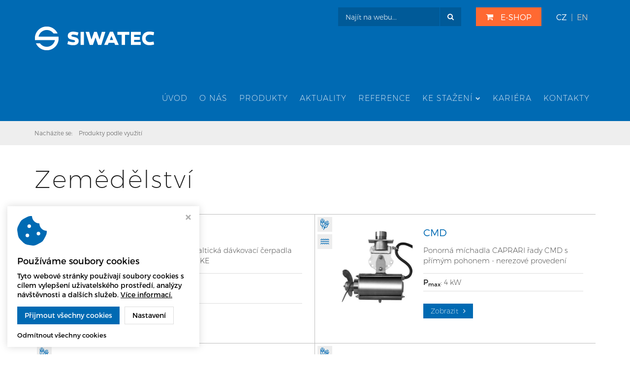

--- FILE ---
content_type: text/html; charset=utf-8
request_url: https://www.siwatec.cz/vyuziti/1/zemedelstvi
body_size: 18299
content:
<!DOCTYPE HTML>
<html lang="cs">
	<head>
		<meta charset="utf-8">
		<meta http-equiv="X-UA-Compatible" content="IE=edge">
		<meta name="viewport" content="width=device-width, initial-scale=1.0">

		<title>Produkty podle využití - SIWATEC, s.r.o.</title>
		<meta name="Robots" content="index,follow">
		<meta name="Description" content="">
		<meta name="Keywords" content="">

		<link href="https://fonts.googleapis.com/css?family=Open+Sans:400,300,300italic,400italic,600,600italic,700,700italic,800,800italic&subset=latin,latin-ext" rel="stylesheet" type="text/css">
		<script src="/script/assets.js?v15"></script>
		<script src="/script/default.js?v15"></script>

		<!-- FAVICONS -->
		<link rel="apple-touch-icon" sizes="60x60" href="/styles/assets/website/favicons-custom/apple-touch-icon.png">
		<link rel="icon" type="image/png" sizes="32x32" href="/styles/assets/website/favicons-custom/favicon-32x32.png">
		<link rel="icon" type="image/png" sizes="16x16" href="/styles/assets/website/favicons-custom/favicon-16x16.png">
		<link rel="manifest" href="/styles/assets/website/favicons-custom/manifest.json">
		<link rel="mask-icon" href="/styles/assets/website/favicons-custom/safari-pinned-tab.svg" color="#006ab3">
		<link rel="shortcut icon" href="/styles/assets/website/favicons-custom/favicon.ico">
		<meta name="msapplication-config" content="/styles/assets/website/favicons-custom/browserconfig.xml">
		<meta name="theme-color" content="#ffffff">

		<script src="https://www.google.com/recaptcha/api.js"></script>

		<!-- Virtualis Cookie Consent - www.virtualis.cz -->
<script src="https://api.virtualis.cz/public/cookie-consent/1.0.0/cookie-consent.js?v2"></script>
<script>
VirtualisCookieConsent.init({
'rounded': false,
'primaryColor': '#006ab3',
'hoverPrimaryColor': '#025a96',
'iconColor': '#006ab3',
});
</script>

<!-- Global site tag (gtag.js) - Google Analytics -->
<script type="text/plain" cookie-consent="analytics" src="https://www.googletagmanager.com/gtag/js?id=UA-2687907-23"></script>
<script type="text/plain" cookie-consent="analytics">
window.dataLayer = window.dataLayer || [];
function gtag(){dataLayer.push(arguments);}
gtag('js', new Date());
gtag('config', 'UA-2687907-23');
</script>
<!-- Global site tag (gtag.js) - Google Analytics -->
<script type="text/plain" cookie-consent="analytics" src="https://www.googletagmanager.com/gtag/js?id=G-8XJKJDQHE5"></script>
<script type="text/plain" cookie-consent="analytics">
window.dataLayer = window.dataLayer || [];
function gtag(){dataLayer.push(arguments);}
gtag('js', new Date());
gtag('config', 'G-8XJKJDQHE5');
</script>

<script type="text/plain" cookie-consent="marketing" src="https://c.seznam.cz/js/rc.js"></script>
<script type="text/plain" cookie-consent="marketing">
setTimeout(() => {
 var retargetingConf = {
  rtgId: 1340889
 };
 if (window.rc && window.rc.retargetingHit) {
  window.rc.retargetingHit(retargetingConf);
  console.log('hitted');
 }
}, 500)
</script>
	</head>

	<body data-spy="scroll">

		<nav class="navbar navbar-default">
			<div class="container">
				<div class="navbar-header page-scroll">
					<button type="button" class="navbar-toggle" data-toggle="collapse" data-target="#bs-example-navbar-collapse-1">
						<span class="sr-only">Toggle navigation</span>
						<span class="icon-bar"></span>
						<span class="icon-bar"></span>
						<span class="icon-bar"></span>
					</button>
					<a class="navbar-brand" href="/"><img src="/img/logo.png?f" alt="SIWATEC, s.r.o." class="img-responsive"></a>
				</div>
				<div class="collapse navbar-collapse" id="bs-example-navbar-collapse-1">
					<ul class="nav navbar-nav navbar-right"><li class="navbar-index"><a href="/index">Úvod</a></li><li class="navbar-o-nas"><a href="/o-nas">O nás</a></li><li class="navbar-kategorie"><a href="/kategorie">Produkty</a></li><li class="navbar-zajimavosti"><a href="/zajimavosti">Aktuality</a></li><li class="navbar-reference"><a href="/reference">Reference</a></li><li><a href="/ke-stazeni">Ke stažení<i class="fa"></i></a><div class="submenu"><div class="inner"><ul><li class="navbar-ceniky-37"><a href="/ceniky-37">Ceníky</a></li><li class="navbar-katalogy-ke-stazeni"><a href="/katalogy-ke-stazeni">Katalogy ke stažení</a></li><li class="navbar-provozne-montazni-predpisy-29"><a href="/provozne-montazni-predpisy-29">Provozně-montážní předpisy</a></li><li class="navbar-certifikaty-ke-stazeni"><a href="/certifikaty-ke-stazeni">Certifikáty ke stažení</a></li><li class="navbar-ostatni-dokumenty"><a href="/ostatni-dokumenty">Ostatní dokumenty</a></li></ul></div></div></li><li class="navbar-kariera"><a href="/kariera">Kariéra</a></li><li class="navbar-kontakty"><a href="/kontakty">Kontakty</a></li>
                <li class="xs-navbar-eshop-link hidden-md hidden-lg"><a href="https://eshop.siwatec.cz/" target="_blank">E-SHOP</a></li>
                <li class="hidden-md hidden-lg"><a href="/en">CZ / EN</a></li></ul>				</div>
				<div class="custom-menu hidden-xs hidden-sm">
					<div class="search-form">
						<form method="get" action="/search-page">
							<div class="input-group">
								<input type="text" class="form-control" name="q" placeholder="Najít na webu...">
								<span class="input-group-btn">
									<button class="btn btn-default" type="submit"><i class="fa fa-search"></i></button>
								</span>
							</div>
						</form>
					</div>
					<a href="https://eshop.siwatec.cz" class="eshop-button" target="_blank">
						<i class="fa fa-shopping-cart"></i>E-SHOP
					</a>
					<div class="langs">
						<a href="/" class="active">CZ</a>
						<div class="separator">|</div>
						<a href="/en" class="">EN</a>
					</div>
				</div>
			</div>
		</nav>

		<div class="breadcrumb-wrap">
	<div class="container">
		<div class="row">
			<div class="col-xs-12">
				<ol class="breadcrumb">
					<li class="breadcrumb-title">Nacházíte se:</li>
																		<li>Produkty podle využití</li>
															</ol>
			</div>
		</div>
	</div>
</div>
		<noscript><b>UPOZORNĚNÍ: Váš prohlížeč má vypnutý JavaScript. Funkce tohotowebu mohou být značně omezené.</b></noscript>
<div class="wrap"><div class="container"><div class="row"><div class="col-xs-12 col-md-12">
<p><div class="category-page">

	<h1>Zemědělství</h1>

	<div class="category-grid">

					<a href="/nike/sortiment/263" class="has-product-tags">
									<span class="product-tags">
						<span class="inner active">
							<img src="/img/icon-1.png?f" class="img-responsive" data-toggle="tooltip" data-placement="top" title="Zemědělství" alt="Zemědělství">
						</span>
						<span class="inner active">
							<img src="/img/icon-2.png?f" class="img-responsive" data-toggle="tooltip" data-placement="top" title="Potravinářský průmysl" alt="Potravinářský průmysl">
						</span>
						<span class="inner active">
							<img src="/img/icon-3.png?f" class="img-responsive" data-toggle="tooltip" data-placement="top" title="Chemický a farmaceutický průmysl" alt="Chemický a farmaceutický průmysl">
						</span>
						<span class="inner ">
							<img src="/img/icon-4.png?f" class="img-responsive" data-toggle="tooltip" data-placement="top" title="Rafinerie a ropná pole" alt="Rafinerie a ropná pole">
						</span>
                        <span class="inner ">
							<img src="/img/icon-5.png?f" class="img-responsive" data-toggle="tooltip" data-placement="top" title="Těžba uhlí a nerostných surovin" alt="Těžba uhlí a nerostných surovin">
						</span>
						<span class="inner ">
							<img src="/img/icon-6.png?f" class="img-responsive" data-toggle="tooltip" data-placement="top" title="Energetika, jaderná energetika" alt="Energetika, jaderná energetika">
						</span>
						<span class="inner ">
							<img src="/img/icon-7.png?f" class="img-responsive" data-toggle="tooltip" data-placement="top" title="Pitná voda" alt="Pitná voda">
						</span>
						<span class="inner ">
							<img src="/img/icon-8.png?f" class="img-responsive" data-toggle="tooltip" data-placement="top" title="Vodní hospodářství, odpadní vody" alt="Vodní hospodářství, odpadní vody">
						</span>
						<span class="inner ">
							<img src="/img/icon-9.png?f" class="img-responsive" data-toggle="tooltip" data-placement="top" title="Dům a zahrada" alt="Dům a zahrada">
						</span>
					</span>
								<span class="image">
					<img src="/img/31a9104bfba4be6682011bd36.jpg?400:400" class="img-responsive" alt="Dávkovací čerpadlo NIKE">
				</span>
				<span class="content">
					<h3>NIKE</h3>
					<span class="description">Speciální peristaltická dávkovací čerpadla INJECTA řady NIKE</span>
					<span class="params">
													<span><strong>Q<sub>max</sub></strong>: 25 l/h</span>
																			<span><strong>H<sub>max</sub></strong>: 3 bar</span>
																	</span>
					<span class="button">Zobrazit<i class="fa fa-angle-right"></i></span>
				</span>
			</a>
					<a href="/cmd/sortiment/267" class="has-product-tags">
									<span class="product-tags">
						<span class="inner active">
							<img src="/img/icon-1.png?f" class="img-responsive" data-toggle="tooltip" data-placement="top" title="Zemědělství" alt="Zemědělství">
						</span>
						<span class="inner ">
							<img src="/img/icon-2.png?f" class="img-responsive" data-toggle="tooltip" data-placement="top" title="Potravinářský průmysl" alt="Potravinářský průmysl">
						</span>
						<span class="inner ">
							<img src="/img/icon-3.png?f" class="img-responsive" data-toggle="tooltip" data-placement="top" title="Chemický a farmaceutický průmysl" alt="Chemický a farmaceutický průmysl">
						</span>
						<span class="inner ">
							<img src="/img/icon-4.png?f" class="img-responsive" data-toggle="tooltip" data-placement="top" title="Rafinerie a ropná pole" alt="Rafinerie a ropná pole">
						</span>
                        <span class="inner ">
							<img src="/img/icon-5.png?f" class="img-responsive" data-toggle="tooltip" data-placement="top" title="Těžba uhlí a nerostných surovin" alt="Těžba uhlí a nerostných surovin">
						</span>
						<span class="inner ">
							<img src="/img/icon-6.png?f" class="img-responsive" data-toggle="tooltip" data-placement="top" title="Energetika, jaderná energetika" alt="Energetika, jaderná energetika">
						</span>
						<span class="inner ">
							<img src="/img/icon-7.png?f" class="img-responsive" data-toggle="tooltip" data-placement="top" title="Pitná voda" alt="Pitná voda">
						</span>
						<span class="inner active">
							<img src="/img/icon-8.png?f" class="img-responsive" data-toggle="tooltip" data-placement="top" title="Vodní hospodářství, odpadní vody" alt="Vodní hospodářství, odpadní vody">
						</span>
						<span class="inner ">
							<img src="/img/icon-9.png?f" class="img-responsive" data-toggle="tooltip" data-placement="top" title="Dům a zahrada" alt="Dům a zahrada">
						</span>
					</span>
								<span class="image">
					<img src="/img/a890b89e40b32a983775a2243.jpg?400:400" class="img-responsive" alt="Ponorné míchadlo CMD">
				</span>
				<span class="content">
					<h3>CMD</h3>
					<span class="description">Ponorná míchadla CAPRARI řady CMD s přímým pohonem - nerezové provedení</span>
					<span class="params">
																									<span><strong>P<sub>max</sub></strong>: 4 kW</span>
											</span>
					<span class="button">Zobrazit<i class="fa fa-angle-right"></i></span>
				</span>
			</a>
					<a href="/oxy-flow/sortiment/268" class="has-product-tags">
									<span class="product-tags">
						<span class="inner active">
							<img src="/img/icon-1.png?f" class="img-responsive" data-toggle="tooltip" data-placement="top" title="Zemědělství" alt="Zemědělství">
						</span>
						<span class="inner active">
							<img src="/img/icon-2.png?f" class="img-responsive" data-toggle="tooltip" data-placement="top" title="Potravinářský průmysl" alt="Potravinářský průmysl">
						</span>
						<span class="inner ">
							<img src="/img/icon-3.png?f" class="img-responsive" data-toggle="tooltip" data-placement="top" title="Chemický a farmaceutický průmysl" alt="Chemický a farmaceutický průmysl">
						</span>
						<span class="inner ">
							<img src="/img/icon-4.png?f" class="img-responsive" data-toggle="tooltip" data-placement="top" title="Rafinerie a ropná pole" alt="Rafinerie a ropná pole">
						</span>
                        <span class="inner ">
							<img src="/img/icon-5.png?f" class="img-responsive" data-toggle="tooltip" data-placement="top" title="Těžba uhlí a nerostných surovin" alt="Těžba uhlí a nerostných surovin">
						</span>
						<span class="inner ">
							<img src="/img/icon-6.png?f" class="img-responsive" data-toggle="tooltip" data-placement="top" title="Energetika, jaderná energetika" alt="Energetika, jaderná energetika">
						</span>
						<span class="inner ">
							<img src="/img/icon-7.png?f" class="img-responsive" data-toggle="tooltip" data-placement="top" title="Pitná voda" alt="Pitná voda">
						</span>
						<span class="inner active">
							<img src="/img/icon-8.png?f" class="img-responsive" data-toggle="tooltip" data-placement="top" title="Vodní hospodářství, odpadní vody" alt="Vodní hospodářství, odpadní vody">
						</span>
						<span class="inner ">
							<img src="/img/icon-9.png?f" class="img-responsive" data-toggle="tooltip" data-placement="top" title="Dům a zahrada" alt="Dům a zahrada">
						</span>
					</span>
								<span class="image">
					<img src="/img/e6e000be0120f834ff7ec3731.jpg?400:400" class="img-responsive" alt="Aerátor OXY-FLOW">
				</span>
				<span class="content">
					<h3>OXY-FLOW</h3>
					<span class="description">Aerátory CAPRARI řady OXY-FLOW</span>
					<span class="params">
																							</span>
					<span class="button">Zobrazit<i class="fa fa-angle-right"></i></span>
				</span>
			</a>
					<a href="/at-stanice-combipress/sortiment/269" class="has-product-tags">
									<span class="product-tags">
						<span class="inner active">
							<img src="/img/icon-1.png?f" class="img-responsive" data-toggle="tooltip" data-placement="top" title="Zemědělství" alt="Zemědělství">
						</span>
						<span class="inner active">
							<img src="/img/icon-2.png?f" class="img-responsive" data-toggle="tooltip" data-placement="top" title="Potravinářský průmysl" alt="Potravinářský průmysl">
						</span>
						<span class="inner ">
							<img src="/img/icon-3.png?f" class="img-responsive" data-toggle="tooltip" data-placement="top" title="Chemický a farmaceutický průmysl" alt="Chemický a farmaceutický průmysl">
						</span>
						<span class="inner ">
							<img src="/img/icon-4.png?f" class="img-responsive" data-toggle="tooltip" data-placement="top" title="Rafinerie a ropná pole" alt="Rafinerie a ropná pole">
						</span>
                        <span class="inner ">
							<img src="/img/icon-5.png?f" class="img-responsive" data-toggle="tooltip" data-placement="top" title="Těžba uhlí a nerostných surovin" alt="Těžba uhlí a nerostných surovin">
						</span>
						<span class="inner ">
							<img src="/img/icon-6.png?f" class="img-responsive" data-toggle="tooltip" data-placement="top" title="Energetika, jaderná energetika" alt="Energetika, jaderná energetika">
						</span>
						<span class="inner active">
							<img src="/img/icon-7.png?f" class="img-responsive" data-toggle="tooltip" data-placement="top" title="Pitná voda" alt="Pitná voda">
						</span>
						<span class="inner active">
							<img src="/img/icon-8.png?f" class="img-responsive" data-toggle="tooltip" data-placement="top" title="Vodní hospodářství, odpadní vody" alt="Vodní hospodářství, odpadní vody">
						</span>
						<span class="inner active">
							<img src="/img/icon-9.png?f" class="img-responsive" data-toggle="tooltip" data-placement="top" title="Dům a zahrada" alt="Dům a zahrada">
						</span>
					</span>
								<span class="image">
					<img src="/img/68d0f493d75a93a3bcf2e8f71.jpg?400:400" class="img-responsive" alt="AT stanice COMBIPRESS PEDROLLO">
				</span>
				<span class="content">
					<h3>AT stanice COMBIPRESS</h3>
					<span class="description">Automatické tlakové stanice PEDROLLO řady COMBIPRESS 

</span>
					<span class="params">
													<span><strong>Q<sub>max</sub></strong>: 48 m3/hod</span>
																			<span><strong>H<sub>max</sub></strong>: 112 m</span>
																			<span><strong>P<sub>max</sub></strong>: 2 x 7,5 kW</span>
											</span>
					<span class="button">Zobrazit<i class="fa fa-angle-right"></i></span>
				</span>
			</a>
					<a href="/smart-pump-individualni-nastaveni-dle-pozadavku-zakaznika/sortiment/271" class="has-product-tags">
									<span class="product-tags">
						<span class="inner active">
							<img src="/img/icon-1.png?f" class="img-responsive" data-toggle="tooltip" data-placement="top" title="Zemědělství" alt="Zemědělství">
						</span>
						<span class="inner active">
							<img src="/img/icon-2.png?f" class="img-responsive" data-toggle="tooltip" data-placement="top" title="Potravinářský průmysl" alt="Potravinářský průmysl">
						</span>
						<span class="inner ">
							<img src="/img/icon-3.png?f" class="img-responsive" data-toggle="tooltip" data-placement="top" title="Chemický a farmaceutický průmysl" alt="Chemický a farmaceutický průmysl">
						</span>
						<span class="inner ">
							<img src="/img/icon-4.png?f" class="img-responsive" data-toggle="tooltip" data-placement="top" title="Rafinerie a ropná pole" alt="Rafinerie a ropná pole">
						</span>
                        <span class="inner ">
							<img src="/img/icon-5.png?f" class="img-responsive" data-toggle="tooltip" data-placement="top" title="Těžba uhlí a nerostných surovin" alt="Těžba uhlí a nerostných surovin">
						</span>
						<span class="inner ">
							<img src="/img/icon-6.png?f" class="img-responsive" data-toggle="tooltip" data-placement="top" title="Energetika, jaderná energetika" alt="Energetika, jaderná energetika">
						</span>
						<span class="inner active">
							<img src="/img/icon-7.png?f" class="img-responsive" data-toggle="tooltip" data-placement="top" title="Pitná voda" alt="Pitná voda">
						</span>
						<span class="inner active">
							<img src="/img/icon-8.png?f" class="img-responsive" data-toggle="tooltip" data-placement="top" title="Vodní hospodářství, odpadní vody" alt="Vodní hospodářství, odpadní vody">
						</span>
						<span class="inner active">
							<img src="/img/icon-9.png?f" class="img-responsive" data-toggle="tooltip" data-placement="top" title="Dům a zahrada" alt="Dům a zahrada">
						</span>
					</span>
								<span class="image">
					<img src="/img/a210d2f12a137c0bb53f51110.jpg?400:400" class="img-responsive" alt="SMART PUMP">
				</span>
				<span class="content">
					<h3>SMART PUMP individuální nastavení dle požadavků zákazníka</h3>
					<span class="description">Elektronická jednotka k dálkovému ovládání a monitoringu čerpadel pomocí GSM, WI-FI</span>
					<span class="params">
																							</span>
					<span class="button">Zobrazit<i class="fa fa-angle-right"></i></span>
				</span>
			</a>
					<a href="/at-stanice-s-frekvencnimi-menici-gp-2-w-gp-3-w/sortiment/272" class="has-product-tags">
									<span class="product-tags">
						<span class="inner active">
							<img src="/img/icon-1.png?f" class="img-responsive" data-toggle="tooltip" data-placement="top" title="Zemědělství" alt="Zemědělství">
						</span>
						<span class="inner active">
							<img src="/img/icon-2.png?f" class="img-responsive" data-toggle="tooltip" data-placement="top" title="Potravinářský průmysl" alt="Potravinářský průmysl">
						</span>
						<span class="inner ">
							<img src="/img/icon-3.png?f" class="img-responsive" data-toggle="tooltip" data-placement="top" title="Chemický a farmaceutický průmysl" alt="Chemický a farmaceutický průmysl">
						</span>
						<span class="inner ">
							<img src="/img/icon-4.png?f" class="img-responsive" data-toggle="tooltip" data-placement="top" title="Rafinerie a ropná pole" alt="Rafinerie a ropná pole">
						</span>
                        <span class="inner ">
							<img src="/img/icon-5.png?f" class="img-responsive" data-toggle="tooltip" data-placement="top" title="Těžba uhlí a nerostných surovin" alt="Těžba uhlí a nerostných surovin">
						</span>
						<span class="inner ">
							<img src="/img/icon-6.png?f" class="img-responsive" data-toggle="tooltip" data-placement="top" title="Energetika, jaderná energetika" alt="Energetika, jaderná energetika">
						</span>
						<span class="inner active">
							<img src="/img/icon-7.png?f" class="img-responsive" data-toggle="tooltip" data-placement="top" title="Pitná voda" alt="Pitná voda">
						</span>
						<span class="inner active">
							<img src="/img/icon-8.png?f" class="img-responsive" data-toggle="tooltip" data-placement="top" title="Vodní hospodářství, odpadní vody" alt="Vodní hospodářství, odpadní vody">
						</span>
						<span class="inner active">
							<img src="/img/icon-9.png?f" class="img-responsive" data-toggle="tooltip" data-placement="top" title="Dům a zahrada" alt="Dům a zahrada">
						</span>
					</span>
								<span class="image">
					<img src="/img/c6c38f2070e1d31f98a277712.jpg?400:400" class="img-responsive" alt="Automatické tlakové stanice s frekvenčními měniči PEDROLLO GP 2 W, GP 3 W">
				</span>
				<span class="content">
					<h3>AT stanice s frekvenčními měniči GP 2 W, GP 3 W</h3>
					<span class="description">Automatické tlakové stanice s frekvenčními měniči PEDROLLO
</span>
					<span class="params">
													<span><strong>Q<sub>max</sub></strong>: 540 l/min</span>
																			<span><strong>H<sub>max</sub></strong>: 112 m</span>
																			<span><strong>P<sub>max</sub></strong>: 3 x 2,2kW</span>
											</span>
					<span class="button">Zobrazit<i class="fa fa-angle-right"></i></span>
				</span>
			</a>
					<a href="/cp/sortiment/17" class="has-product-tags">
									<span class="product-tags">
						<span class="inner active">
							<img src="/img/icon-1.png?f" class="img-responsive" data-toggle="tooltip" data-placement="top" title="Zemědělství" alt="Zemědělství">
						</span>
						<span class="inner ">
							<img src="/img/icon-2.png?f" class="img-responsive" data-toggle="tooltip" data-placement="top" title="Potravinářský průmysl" alt="Potravinářský průmysl">
						</span>
						<span class="inner ">
							<img src="/img/icon-3.png?f" class="img-responsive" data-toggle="tooltip" data-placement="top" title="Chemický a farmaceutický průmysl" alt="Chemický a farmaceutický průmysl">
						</span>
						<span class="inner ">
							<img src="/img/icon-4.png?f" class="img-responsive" data-toggle="tooltip" data-placement="top" title="Rafinerie a ropná pole" alt="Rafinerie a ropná pole">
						</span>
                        <span class="inner ">
							<img src="/img/icon-5.png?f" class="img-responsive" data-toggle="tooltip" data-placement="top" title="Těžba uhlí a nerostných surovin" alt="Těžba uhlí a nerostných surovin">
						</span>
						<span class="inner ">
							<img src="/img/icon-6.png?f" class="img-responsive" data-toggle="tooltip" data-placement="top" title="Energetika, jaderná energetika" alt="Energetika, jaderná energetika">
						</span>
						<span class="inner ">
							<img src="/img/icon-7.png?f" class="img-responsive" data-toggle="tooltip" data-placement="top" title="Pitná voda" alt="Pitná voda">
						</span>
						<span class="inner active">
							<img src="/img/icon-8.png?f" class="img-responsive" data-toggle="tooltip" data-placement="top" title="Vodní hospodářství, odpadní vody" alt="Vodní hospodářství, odpadní vody">
						</span>
						<span class="inner active">
							<img src="/img/icon-9.png?f" class="img-responsive" data-toggle="tooltip" data-placement="top" title="Dům a zahrada" alt="Dům a zahrada">
						</span>
					</span>
								<span class="image">
					<img src="/img/9ad8be4aef29031690bb42979.jpg?400:400" class="img-responsive" alt="Monoblokové čerpadlo CP PEDROLLO">
				</span>
				<span class="content">
					<h3>CP</h3>
					<span class="description">Odstředivá čerpadla s oběžným kolem určená pro čerpání čisté pitné nebo užitkové vody z přírodních zdrojů bez mechanických nečistot</span>
					<span class="params">
													<span><strong>Q<sub>max</sub></strong>: 900 l/min</span>
																			<span><strong>H<sub>max</sub></strong>: 76 m</span>
																			<span><strong>P<sub>max</sub></strong>: 11 kW</span>
											</span>
					<span class="button">Zobrazit<i class="fa fa-angle-right"></i></span>
				</span>
			</a>
					<a href="/at-stanice-hydro-unit/sortiment/273" class="has-product-tags">
									<span class="product-tags">
						<span class="inner active">
							<img src="/img/icon-1.png?f" class="img-responsive" data-toggle="tooltip" data-placement="top" title="Zemědělství" alt="Zemědělství">
						</span>
						<span class="inner active">
							<img src="/img/icon-2.png?f" class="img-responsive" data-toggle="tooltip" data-placement="top" title="Potravinářský průmysl" alt="Potravinářský průmysl">
						</span>
						<span class="inner ">
							<img src="/img/icon-3.png?f" class="img-responsive" data-toggle="tooltip" data-placement="top" title="Chemický a farmaceutický průmysl" alt="Chemický a farmaceutický průmysl">
						</span>
						<span class="inner ">
							<img src="/img/icon-4.png?f" class="img-responsive" data-toggle="tooltip" data-placement="top" title="Rafinerie a ropná pole" alt="Rafinerie a ropná pole">
						</span>
                        <span class="inner ">
							<img src="/img/icon-5.png?f" class="img-responsive" data-toggle="tooltip" data-placement="top" title="Těžba uhlí a nerostných surovin" alt="Těžba uhlí a nerostných surovin">
						</span>
						<span class="inner ">
							<img src="/img/icon-6.png?f" class="img-responsive" data-toggle="tooltip" data-placement="top" title="Energetika, jaderná energetika" alt="Energetika, jaderná energetika">
						</span>
						<span class="inner active">
							<img src="/img/icon-7.png?f" class="img-responsive" data-toggle="tooltip" data-placement="top" title="Pitná voda" alt="Pitná voda">
						</span>
						<span class="inner active">
							<img src="/img/icon-8.png?f" class="img-responsive" data-toggle="tooltip" data-placement="top" title="Vodní hospodářství, odpadní vody" alt="Vodní hospodářství, odpadní vody">
						</span>
						<span class="inner active">
							<img src="/img/icon-9.png?f" class="img-responsive" data-toggle="tooltip" data-placement="top" title="Dům a zahrada" alt="Dům a zahrada">
						</span>
					</span>
								<span class="image">
					<img src="/img/8744e976d03bb4efabe0f971f.jpg?400:400" class="img-responsive" alt="AT stanice HYDRO-UNIT">
				</span>
				<span class="content">
					<h3>AT stanice HYDRO-UNIT</h3>
					<span class="description">Automatické tlakové stanice s elektronickým ovládáním.
</span>
					<span class="params">
																							</span>
					<span class="button">Zobrazit<i class="fa fa-angle-right"></i></span>
				</span>
			</a>
					<a href="/cp-st/sortiment/18" class="has-product-tags">
									<span class="product-tags">
						<span class="inner active">
							<img src="/img/icon-1.png?f" class="img-responsive" data-toggle="tooltip" data-placement="top" title="Zemědělství" alt="Zemědělství">
						</span>
						<span class="inner ">
							<img src="/img/icon-2.png?f" class="img-responsive" data-toggle="tooltip" data-placement="top" title="Potravinářský průmysl" alt="Potravinářský průmysl">
						</span>
						<span class="inner active">
							<img src="/img/icon-3.png?f" class="img-responsive" data-toggle="tooltip" data-placement="top" title="Chemický a farmaceutický průmysl" alt="Chemický a farmaceutický průmysl">
						</span>
						<span class="inner ">
							<img src="/img/icon-4.png?f" class="img-responsive" data-toggle="tooltip" data-placement="top" title="Rafinerie a ropná pole" alt="Rafinerie a ropná pole">
						</span>
                        <span class="inner ">
							<img src="/img/icon-5.png?f" class="img-responsive" data-toggle="tooltip" data-placement="top" title="Těžba uhlí a nerostných surovin" alt="Těžba uhlí a nerostných surovin">
						</span>
						<span class="inner ">
							<img src="/img/icon-6.png?f" class="img-responsive" data-toggle="tooltip" data-placement="top" title="Energetika, jaderná energetika" alt="Energetika, jaderná energetika">
						</span>
						<span class="inner active">
							<img src="/img/icon-7.png?f" class="img-responsive" data-toggle="tooltip" data-placement="top" title="Pitná voda" alt="Pitná voda">
						</span>
						<span class="inner active">
							<img src="/img/icon-8.png?f" class="img-responsive" data-toggle="tooltip" data-placement="top" title="Vodní hospodářství, odpadní vody" alt="Vodní hospodářství, odpadní vody">
						</span>
						<span class="inner active">
							<img src="/img/icon-9.png?f" class="img-responsive" data-toggle="tooltip" data-placement="top" title="Dům a zahrada" alt="Dům a zahrada">
						</span>
					</span>
								<span class="image">
					<img src="/img/760e900549fbb4fec6ee71d11.jpg?400:400" class="img-responsive" alt="Monoblokové čerpadlo CP-ST PEDROLLO">
				</span>
				<span class="content">
					<h3>CP-ST</h3>
					<span class="description">Nerezová odstředivá čerpadla s oběžným kolem určená pro čerpání čisté pitné nebo užitkové vody z přírodních zdrojů bez mechanických nečistot.</span>
					<span class="params">
													<span><strong>Q<sub>max</sub></strong>: 270 l/min</span>
																			<span><strong>H<sub>max</sub></strong>: 43 m</span>
																			<span><strong>P<sub>max</sub></strong>: 2,2 kW</span>
											</span>
					<span class="button">Zobrazit<i class="fa fa-angle-right"></i></span>
				</span>
			</a>
					<a href="/hf/sortiment/19" class="has-product-tags">
									<span class="product-tags">
						<span class="inner active">
							<img src="/img/icon-1.png?f" class="img-responsive" data-toggle="tooltip" data-placement="top" title="Zemědělství" alt="Zemědělství">
						</span>
						<span class="inner ">
							<img src="/img/icon-2.png?f" class="img-responsive" data-toggle="tooltip" data-placement="top" title="Potravinářský průmysl" alt="Potravinářský průmysl">
						</span>
						<span class="inner ">
							<img src="/img/icon-3.png?f" class="img-responsive" data-toggle="tooltip" data-placement="top" title="Chemický a farmaceutický průmysl" alt="Chemický a farmaceutický průmysl">
						</span>
						<span class="inner ">
							<img src="/img/icon-4.png?f" class="img-responsive" data-toggle="tooltip" data-placement="top" title="Rafinerie a ropná pole" alt="Rafinerie a ropná pole">
						</span>
                        <span class="inner ">
							<img src="/img/icon-5.png?f" class="img-responsive" data-toggle="tooltip" data-placement="top" title="Těžba uhlí a nerostných surovin" alt="Těžba uhlí a nerostných surovin">
						</span>
						<span class="inner ">
							<img src="/img/icon-6.png?f" class="img-responsive" data-toggle="tooltip" data-placement="top" title="Energetika, jaderná energetika" alt="Energetika, jaderná energetika">
						</span>
						<span class="inner ">
							<img src="/img/icon-7.png?f" class="img-responsive" data-toggle="tooltip" data-placement="top" title="Pitná voda" alt="Pitná voda">
						</span>
						<span class="inner active">
							<img src="/img/icon-8.png?f" class="img-responsive" data-toggle="tooltip" data-placement="top" title="Vodní hospodářství, odpadní vody" alt="Vodní hospodářství, odpadní vody">
						</span>
						<span class="inner active">
							<img src="/img/icon-9.png?f" class="img-responsive" data-toggle="tooltip" data-placement="top" title="Dům a zahrada" alt="Dům a zahrada">
						</span>
					</span>
								<span class="image">
					<img src="/img/e99aaa38969b958c4cc0b3fab.jpg?400:400" class="img-responsive" alt="Monoblokové čerpadlo HF PEDROLLO">
				</span>
				<span class="content">
					<h3>HF</h3>
					<span class="description">Odstředivá čerpadla určená pro čerpání čisté pitné nebo užitkové vody z přírodních zdrojů bez mechanických nečistot.</span>
					<span class="params">
													<span><strong>Q<sub>max</sub></strong>: 2200 l/min</span>
																			<span><strong>H<sub>max</sub></strong>: 38 m</span>
																			<span><strong>P<sub>max</sub></strong>: 7,5 kW</span>
											</span>
					<span class="button">Zobrazit<i class="fa fa-angle-right"></i></span>
				</span>
			</a>
					<a href="/nga/sortiment/20" class="has-product-tags">
									<span class="product-tags">
						<span class="inner active">
							<img src="/img/icon-1.png?f" class="img-responsive" data-toggle="tooltip" data-placement="top" title="Zemědělství" alt="Zemědělství">
						</span>
						<span class="inner ">
							<img src="/img/icon-2.png?f" class="img-responsive" data-toggle="tooltip" data-placement="top" title="Potravinářský průmysl" alt="Potravinářský průmysl">
						</span>
						<span class="inner ">
							<img src="/img/icon-3.png?f" class="img-responsive" data-toggle="tooltip" data-placement="top" title="Chemický a farmaceutický průmysl" alt="Chemický a farmaceutický průmysl">
						</span>
						<span class="inner ">
							<img src="/img/icon-4.png?f" class="img-responsive" data-toggle="tooltip" data-placement="top" title="Rafinerie a ropná pole" alt="Rafinerie a ropná pole">
						</span>
                        <span class="inner ">
							<img src="/img/icon-5.png?f" class="img-responsive" data-toggle="tooltip" data-placement="top" title="Těžba uhlí a nerostných surovin" alt="Těžba uhlí a nerostných surovin">
						</span>
						<span class="inner ">
							<img src="/img/icon-6.png?f" class="img-responsive" data-toggle="tooltip" data-placement="top" title="Energetika, jaderná energetika" alt="Energetika, jaderná energetika">
						</span>
						<span class="inner ">
							<img src="/img/icon-7.png?f" class="img-responsive" data-toggle="tooltip" data-placement="top" title="Pitná voda" alt="Pitná voda">
						</span>
						<span class="inner active">
							<img src="/img/icon-8.png?f" class="img-responsive" data-toggle="tooltip" data-placement="top" title="Vodní hospodářství, odpadní vody" alt="Vodní hospodářství, odpadní vody">
						</span>
						<span class="inner active">
							<img src="/img/icon-9.png?f" class="img-responsive" data-toggle="tooltip" data-placement="top" title="Dům a zahrada" alt="Dům a zahrada">
						</span>
					</span>
								<span class="image">
					<img src="/img/e0d9e352f4af2c0ce5328d573.jpg?400:400" class="img-responsive" alt="Monoblokové čerpadlo NGA PEDROLLO">
				</span>
				<span class="content">
					<h3>NGA</h3>
					<span class="description">Odstředivá čerpadla s otevřeným oběžným kolem určená pro čerpání čisté pitné nebo užitkové vody.Tato čerpadla jsou vhodná i pro průmyslové použití.</span>
					<span class="params">
													<span><strong>Q<sub>max</sub></strong>: 350 l/min</span>
																			<span><strong>H<sub>max</sub></strong>: 20 m</span>
																			<span><strong>P<sub>max</sub></strong>: 0,75 kW</span>
											</span>
					<span class="button">Zobrazit<i class="fa fa-angle-right"></i></span>
				</span>
			</a>
					<a href="/nga-pro/sortiment/21" class="has-product-tags">
									<span class="product-tags">
						<span class="inner active">
							<img src="/img/icon-1.png?f" class="img-responsive" data-toggle="tooltip" data-placement="top" title="Zemědělství" alt="Zemědělství">
						</span>
						<span class="inner ">
							<img src="/img/icon-2.png?f" class="img-responsive" data-toggle="tooltip" data-placement="top" title="Potravinářský průmysl" alt="Potravinářský průmysl">
						</span>
						<span class="inner active">
							<img src="/img/icon-3.png?f" class="img-responsive" data-toggle="tooltip" data-placement="top" title="Chemický a farmaceutický průmysl" alt="Chemický a farmaceutický průmysl">
						</span>
						<span class="inner ">
							<img src="/img/icon-4.png?f" class="img-responsive" data-toggle="tooltip" data-placement="top" title="Rafinerie a ropná pole" alt="Rafinerie a ropná pole">
						</span>
                        <span class="inner ">
							<img src="/img/icon-5.png?f" class="img-responsive" data-toggle="tooltip" data-placement="top" title="Těžba uhlí a nerostných surovin" alt="Těžba uhlí a nerostných surovin">
						</span>
						<span class="inner ">
							<img src="/img/icon-6.png?f" class="img-responsive" data-toggle="tooltip" data-placement="top" title="Energetika, jaderná energetika" alt="Energetika, jaderná energetika">
						</span>
						<span class="inner ">
							<img src="/img/icon-7.png?f" class="img-responsive" data-toggle="tooltip" data-placement="top" title="Pitná voda" alt="Pitná voda">
						</span>
						<span class="inner active">
							<img src="/img/icon-8.png?f" class="img-responsive" data-toggle="tooltip" data-placement="top" title="Vodní hospodářství, odpadní vody" alt="Vodní hospodářství, odpadní vody">
						</span>
						<span class="inner active">
							<img src="/img/icon-9.png?f" class="img-responsive" data-toggle="tooltip" data-placement="top" title="Dům a zahrada" alt="Dům a zahrada">
						</span>
					</span>
								<span class="image">
					<img src="/img/e9819d655fbcec6a9b2aea307.jpg?400:400" class="img-responsive" alt="Monoblokové čerpadlo NGA-PRO PEDROLLO">
				</span>
				<span class="content">
					<h3>NGA-PRO</h3>
					<span class="description">Nerezová odstředivá čerpadla s otevřeným oběžným kolem určená pro čerpání čisté pitné nebo užitkové vody.Tato čerpadla jsou vhodná i pro průmyslové použití.</span>
					<span class="params">
													<span><strong>Q<sub>max</sub></strong>: 350 l/min</span>
																			<span><strong>H<sub>max</sub></strong>: 20 m</span>
																			<span><strong>P<sub>max</sub></strong>: 0,75 kW</span>
											</span>
					<span class="button">Zobrazit<i class="fa fa-angle-right"></i></span>
				</span>
			</a>
					<a href="/2-cp/sortiment/22" class="has-product-tags">
									<span class="product-tags">
						<span class="inner active">
							<img src="/img/icon-1.png?f" class="img-responsive" data-toggle="tooltip" data-placement="top" title="Zemědělství" alt="Zemědělství">
						</span>
						<span class="inner ">
							<img src="/img/icon-2.png?f" class="img-responsive" data-toggle="tooltip" data-placement="top" title="Potravinářský průmysl" alt="Potravinářský průmysl">
						</span>
						<span class="inner ">
							<img src="/img/icon-3.png?f" class="img-responsive" data-toggle="tooltip" data-placement="top" title="Chemický a farmaceutický průmysl" alt="Chemický a farmaceutický průmysl">
						</span>
						<span class="inner ">
							<img src="/img/icon-4.png?f" class="img-responsive" data-toggle="tooltip" data-placement="top" title="Rafinerie a ropná pole" alt="Rafinerie a ropná pole">
						</span>
                        <span class="inner ">
							<img src="/img/icon-5.png?f" class="img-responsive" data-toggle="tooltip" data-placement="top" title="Těžba uhlí a nerostných surovin" alt="Těžba uhlí a nerostných surovin">
						</span>
						<span class="inner ">
							<img src="/img/icon-6.png?f" class="img-responsive" data-toggle="tooltip" data-placement="top" title="Energetika, jaderná energetika" alt="Energetika, jaderná energetika">
						</span>
						<span class="inner ">
							<img src="/img/icon-7.png?f" class="img-responsive" data-toggle="tooltip" data-placement="top" title="Pitná voda" alt="Pitná voda">
						</span>
						<span class="inner active">
							<img src="/img/icon-8.png?f" class="img-responsive" data-toggle="tooltip" data-placement="top" title="Vodní hospodářství, odpadní vody" alt="Vodní hospodářství, odpadní vody">
						</span>
						<span class="inner active">
							<img src="/img/icon-9.png?f" class="img-responsive" data-toggle="tooltip" data-placement="top" title="Dům a zahrada" alt="Dům a zahrada">
						</span>
					</span>
								<span class="image">
					<img src="/img/546b8ff8882d5f78e2bed7985.jpg?400:400" class="img-responsive" alt="Monoblokové čerpadlo 2 CP PEDROLLO">
				</span>
				<span class="content">
					<h3>2 CP</h3>
					<span class="description">Dvoustupňová odstředivá čerpadla se dvěma radiálními koly zády k sobě určená pro čerpání čisté, užitkové vody nebo chemicky neagresivních kapalin bez mechanických nečistot. </span>
					<span class="params">
													<span><strong>Q<sub>max</sub></strong>: 450 l/min</span>
																			<span><strong>H<sub>max</sub></strong>: 111 m</span>
																			<span><strong>P<sub>max</sub></strong>: 11 kW</span>
											</span>
					<span class="button">Zobrazit<i class="fa fa-angle-right"></i></span>
				</span>
			</a>
					<a href="/2-5-cp/sortiment/23" class="has-product-tags">
									<span class="product-tags">
						<span class="inner active">
							<img src="/img/icon-1.png?f" class="img-responsive" data-toggle="tooltip" data-placement="top" title="Zemědělství" alt="Zemědělství">
						</span>
						<span class="inner ">
							<img src="/img/icon-2.png?f" class="img-responsive" data-toggle="tooltip" data-placement="top" title="Potravinářský průmysl" alt="Potravinářský průmysl">
						</span>
						<span class="inner ">
							<img src="/img/icon-3.png?f" class="img-responsive" data-toggle="tooltip" data-placement="top" title="Chemický a farmaceutický průmysl" alt="Chemický a farmaceutický průmysl">
						</span>
						<span class="inner ">
							<img src="/img/icon-4.png?f" class="img-responsive" data-toggle="tooltip" data-placement="top" title="Rafinerie a ropná pole" alt="Rafinerie a ropná pole">
						</span>
                        <span class="inner ">
							<img src="/img/icon-5.png?f" class="img-responsive" data-toggle="tooltip" data-placement="top" title="Těžba uhlí a nerostných surovin" alt="Těžba uhlí a nerostných surovin">
						</span>
						<span class="inner ">
							<img src="/img/icon-6.png?f" class="img-responsive" data-toggle="tooltip" data-placement="top" title="Energetika, jaderná energetika" alt="Energetika, jaderná energetika">
						</span>
						<span class="inner active">
							<img src="/img/icon-7.png?f" class="img-responsive" data-toggle="tooltip" data-placement="top" title="Pitná voda" alt="Pitná voda">
						</span>
						<span class="inner ">
							<img src="/img/icon-8.png?f" class="img-responsive" data-toggle="tooltip" data-placement="top" title="Vodní hospodářství, odpadní vody" alt="Vodní hospodářství, odpadní vody">
						</span>
						<span class="inner active">
							<img src="/img/icon-9.png?f" class="img-responsive" data-toggle="tooltip" data-placement="top" title="Dům a zahrada" alt="Dům a zahrada">
						</span>
					</span>
								<span class="image">
					<img src="/img/f5e3db87b8fe5860273b68963.jpg?400:400" class="img-responsive" alt="Článkové čerpadlo 2-5 CP PEDROLLO">
				</span>
				<span class="content">
					<h3>2-5 CP</h3>
					<span class="description">Článková odstředivá čerpadla s radiálními koly určená pro čerpání čisté, užitkové vody nebo chemicky neagresivních kapalin bez mechanických nečistot.
</span>
					<span class="params">
													<span><strong>Q<sub>max</sub></strong>: 130 l/min</span>
																			<span><strong>H<sub>max</sub></strong>: 50 m</span>
																			<span><strong>P<sub>max</sub></strong>: 0,75 kW</span>
											</span>
					<span class="button">Zobrazit<i class="fa fa-angle-right"></i></span>
				</span>
			</a>
					<a href="/2-5-cr/sortiment/24" class="has-product-tags">
									<span class="product-tags">
						<span class="inner active">
							<img src="/img/icon-1.png?f" class="img-responsive" data-toggle="tooltip" data-placement="top" title="Zemědělství" alt="Zemědělství">
						</span>
						<span class="inner ">
							<img src="/img/icon-2.png?f" class="img-responsive" data-toggle="tooltip" data-placement="top" title="Potravinářský průmysl" alt="Potravinářský průmysl">
						</span>
						<span class="inner ">
							<img src="/img/icon-3.png?f" class="img-responsive" data-toggle="tooltip" data-placement="top" title="Chemický a farmaceutický průmysl" alt="Chemický a farmaceutický průmysl">
						</span>
						<span class="inner ">
							<img src="/img/icon-4.png?f" class="img-responsive" data-toggle="tooltip" data-placement="top" title="Rafinerie a ropná pole" alt="Rafinerie a ropná pole">
						</span>
                        <span class="inner ">
							<img src="/img/icon-5.png?f" class="img-responsive" data-toggle="tooltip" data-placement="top" title="Těžba uhlí a nerostných surovin" alt="Těžba uhlí a nerostných surovin">
						</span>
						<span class="inner ">
							<img src="/img/icon-6.png?f" class="img-responsive" data-toggle="tooltip" data-placement="top" title="Energetika, jaderná energetika" alt="Energetika, jaderná energetika">
						</span>
						<span class="inner ">
							<img src="/img/icon-7.png?f" class="img-responsive" data-toggle="tooltip" data-placement="top" title="Pitná voda" alt="Pitná voda">
						</span>
						<span class="inner ">
							<img src="/img/icon-8.png?f" class="img-responsive" data-toggle="tooltip" data-placement="top" title="Vodní hospodářství, odpadní vody" alt="Vodní hospodářství, odpadní vody">
						</span>
						<span class="inner active">
							<img src="/img/icon-9.png?f" class="img-responsive" data-toggle="tooltip" data-placement="top" title="Dům a zahrada" alt="Dům a zahrada">
						</span>
					</span>
								<span class="image">
					<img src="/img/32f2918c00f182c2c992b671e.jpg?400:400" class="img-responsive" alt="Článkové čerpadlo 2-5 CR PEDROLLO">
				</span>
				<span class="content">
					<h3>2-5 CR</h3>
					<span class="description">Článková odstředivá čerpadla určená pro čerpání čisté, užitkové vody nebo chemicky neagresivních kapalin bez mechanických nečistot.</span>
					<span class="params">
													<span><strong>Q<sub>max</sub></strong>: 130 l/min</span>
																			<span><strong>H<sub>max</sub></strong>: 66 m</span>
																			<span><strong>P<sub>max</sub></strong>: 1,1 kW</span>
											</span>
					<span class="button">Zobrazit<i class="fa fa-angle-right"></i></span>
				</span>
			</a>
					<a href="/bhr/sortiment/280" class="has-product-tags">
									<span class="product-tags">
						<span class="inner active">
							<img src="/img/icon-1.png?f" class="img-responsive" data-toggle="tooltip" data-placement="top" title="Zemědělství" alt="Zemědělství">
						</span>
						<span class="inner ">
							<img src="/img/icon-2.png?f" class="img-responsive" data-toggle="tooltip" data-placement="top" title="Potravinářský průmysl" alt="Potravinářský průmysl">
						</span>
						<span class="inner ">
							<img src="/img/icon-3.png?f" class="img-responsive" data-toggle="tooltip" data-placement="top" title="Chemický a farmaceutický průmysl" alt="Chemický a farmaceutický průmysl">
						</span>
						<span class="inner ">
							<img src="/img/icon-4.png?f" class="img-responsive" data-toggle="tooltip" data-placement="top" title="Rafinerie a ropná pole" alt="Rafinerie a ropná pole">
						</span>
                        <span class="inner ">
							<img src="/img/icon-5.png?f" class="img-responsive" data-toggle="tooltip" data-placement="top" title="Těžba uhlí a nerostných surovin" alt="Těžba uhlí a nerostných surovin">
						</span>
						<span class="inner ">
							<img src="/img/icon-6.png?f" class="img-responsive" data-toggle="tooltip" data-placement="top" title="Energetika, jaderná energetika" alt="Energetika, jaderná energetika">
						</span>
						<span class="inner ">
							<img src="/img/icon-7.png?f" class="img-responsive" data-toggle="tooltip" data-placement="top" title="Pitná voda" alt="Pitná voda">
						</span>
						<span class="inner active">
							<img src="/img/icon-8.png?f" class="img-responsive" data-toggle="tooltip" data-placement="top" title="Vodní hospodářství, odpadní vody" alt="Vodní hospodářství, odpadní vody">
						</span>
						<span class="inner ">
							<img src="/img/icon-9.png?f" class="img-responsive" data-toggle="tooltip" data-placement="top" title="Dům a zahrada" alt="Dům a zahrada">
						</span>
					</span>
								<span class="image">
					<img src="/img/2435fa7f2282b256e93f4f6fd.jpg?400:400" class="img-responsive" alt="Horizontální odstředivá čerpadla BHR">
				</span>
				<span class="content">
					<h3>BHR</h3>
					<span class="description">Horizontální jednostupňová odstředivá čerpadla CAPRARI řady BHR</span>
					<span class="params">
													<span><strong>Q<sub>max</sub></strong>: 280 l/s</span>
																			<span><strong>H<sub>max</sub></strong>: 25 m</span>
																			<span><strong>P<sub>max</sub></strong>: 37 kW</span>
											</span>
					<span class="button">Zobrazit<i class="fa fa-angle-right"></i></span>
				</span>
			</a>
					<a href="/scc/sortiment/281" class="has-product-tags">
									<span class="product-tags">
						<span class="inner active">
							<img src="/img/icon-1.png?f" class="img-responsive" data-toggle="tooltip" data-placement="top" title="Zemědělství" alt="Zemědělství">
						</span>
						<span class="inner ">
							<img src="/img/icon-2.png?f" class="img-responsive" data-toggle="tooltip" data-placement="top" title="Potravinářský průmysl" alt="Potravinářský průmysl">
						</span>
						<span class="inner ">
							<img src="/img/icon-3.png?f" class="img-responsive" data-toggle="tooltip" data-placement="top" title="Chemický a farmaceutický průmysl" alt="Chemický a farmaceutický průmysl">
						</span>
						<span class="inner ">
							<img src="/img/icon-4.png?f" class="img-responsive" data-toggle="tooltip" data-placement="top" title="Rafinerie a ropná pole" alt="Rafinerie a ropná pole">
						</span>
                        <span class="inner ">
							<img src="/img/icon-5.png?f" class="img-responsive" data-toggle="tooltip" data-placement="top" title="Těžba uhlí a nerostných surovin" alt="Těžba uhlí a nerostných surovin">
						</span>
						<span class="inner ">
							<img src="/img/icon-6.png?f" class="img-responsive" data-toggle="tooltip" data-placement="top" title="Energetika, jaderná energetika" alt="Energetika, jaderná energetika">
						</span>
						<span class="inner ">
							<img src="/img/icon-7.png?f" class="img-responsive" data-toggle="tooltip" data-placement="top" title="Pitná voda" alt="Pitná voda">
						</span>
						<span class="inner active">
							<img src="/img/icon-8.png?f" class="img-responsive" data-toggle="tooltip" data-placement="top" title="Vodní hospodářství, odpadní vody" alt="Vodní hospodářství, odpadní vody">
						</span>
						<span class="inner ">
							<img src="/img/icon-9.png?f" class="img-responsive" data-toggle="tooltip" data-placement="top" title="Dům a zahrada" alt="Dům a zahrada">
						</span>
					</span>
								<span class="image">
					<img src="/img/b35f7ae2e9bbed8794962682d.jpg?400:400" class="img-responsive" alt="Horizontální čerpadla SCC">
				</span>
				<span class="content">
					<h3>SCC</h3>
					<span class="description">Odstředivá čerpadla s horizontálně děleným tělesem CAPRARI řady SCC</span>
					<span class="params">
													<span><strong>Q<sub>max</sub></strong>: 780 l/s</span>
																			<span><strong>H<sub>max</sub></strong>: 150 m</span>
																			<span><strong>P<sub>max</sub></strong>: 1120 kW</span>
											</span>
					<span class="button">Zobrazit<i class="fa fa-angle-right"></i></span>
				</span>
			</a>
					<a href="/nc/sortiment/284" class="has-product-tags">
									<span class="product-tags">
						<span class="inner active">
							<img src="/img/icon-1.png?f" class="img-responsive" data-toggle="tooltip" data-placement="top" title="Zemědělství" alt="Zemědělství">
						</span>
						<span class="inner active">
							<img src="/img/icon-2.png?f" class="img-responsive" data-toggle="tooltip" data-placement="top" title="Potravinářský průmysl" alt="Potravinářský průmysl">
						</span>
						<span class="inner active">
							<img src="/img/icon-3.png?f" class="img-responsive" data-toggle="tooltip" data-placement="top" title="Chemický a farmaceutický průmysl" alt="Chemický a farmaceutický průmysl">
						</span>
						<span class="inner ">
							<img src="/img/icon-4.png?f" class="img-responsive" data-toggle="tooltip" data-placement="top" title="Rafinerie a ropná pole" alt="Rafinerie a ropná pole">
						</span>
                        <span class="inner ">
							<img src="/img/icon-5.png?f" class="img-responsive" data-toggle="tooltip" data-placement="top" title="Těžba uhlí a nerostných surovin" alt="Těžba uhlí a nerostných surovin">
						</span>
						<span class="inner ">
							<img src="/img/icon-6.png?f" class="img-responsive" data-toggle="tooltip" data-placement="top" title="Energetika, jaderná energetika" alt="Energetika, jaderná energetika">
						</span>
						<span class="inner active">
							<img src="/img/icon-7.png?f" class="img-responsive" data-toggle="tooltip" data-placement="top" title="Pitná voda" alt="Pitná voda">
						</span>
						<span class="inner active">
							<img src="/img/icon-8.png?f" class="img-responsive" data-toggle="tooltip" data-placement="top" title="Vodní hospodářství, odpadní vody" alt="Vodní hospodářství, odpadní vody">
						</span>
						<span class="inner ">
							<img src="/img/icon-9.png?f" class="img-responsive" data-toggle="tooltip" data-placement="top" title="Dům a zahrada" alt="Dům a zahrada">
						</span>
					</span>
								<span class="image">
					<img src="/img/b2643eac5713d10d4ec463ffc.jpg?400:400" class="img-responsive" alt="Normovaná kozlíková čerpadla NC">
				</span>
				<span class="content">
					<h3>NC</h3>
					<span class="description">Normovaná kozlíková průmyslová čerpadla CAPRARI řady NC</span>
					<span class="params">
													<span><strong>Q<sub>max</sub></strong>: 430 l/s</span>
																			<span><strong>H<sub>max</sub></strong>: 160 m</span>
																			<span><strong>P<sub>max</sub></strong>: 355 kW</span>
											</span>
					<span class="button">Zobrazit<i class="fa fa-angle-right"></i></span>
				</span>
			</a>
					<a href="/fg/sortiment/285" class="has-product-tags">
									<span class="product-tags">
						<span class="inner active">
							<img src="/img/icon-1.png?f" class="img-responsive" data-toggle="tooltip" data-placement="top" title="Zemědělství" alt="Zemědělství">
						</span>
						<span class="inner active">
							<img src="/img/icon-2.png?f" class="img-responsive" data-toggle="tooltip" data-placement="top" title="Potravinářský průmysl" alt="Potravinářský průmysl">
						</span>
						<span class="inner ">
							<img src="/img/icon-3.png?f" class="img-responsive" data-toggle="tooltip" data-placement="top" title="Chemický a farmaceutický průmysl" alt="Chemický a farmaceutický průmysl">
						</span>
						<span class="inner ">
							<img src="/img/icon-4.png?f" class="img-responsive" data-toggle="tooltip" data-placement="top" title="Rafinerie a ropná pole" alt="Rafinerie a ropná pole">
						</span>
                        <span class="inner ">
							<img src="/img/icon-5.png?f" class="img-responsive" data-toggle="tooltip" data-placement="top" title="Těžba uhlí a nerostných surovin" alt="Těžba uhlí a nerostných surovin">
						</span>
						<span class="inner ">
							<img src="/img/icon-6.png?f" class="img-responsive" data-toggle="tooltip" data-placement="top" title="Energetika, jaderná energetika" alt="Energetika, jaderná energetika">
						</span>
						<span class="inner ">
							<img src="/img/icon-7.png?f" class="img-responsive" data-toggle="tooltip" data-placement="top" title="Pitná voda" alt="Pitná voda">
						</span>
						<span class="inner active">
							<img src="/img/icon-8.png?f" class="img-responsive" data-toggle="tooltip" data-placement="top" title="Vodní hospodářství, odpadní vody" alt="Vodní hospodářství, odpadní vody">
						</span>
						<span class="inner ">
							<img src="/img/icon-9.png?f" class="img-responsive" data-toggle="tooltip" data-placement="top" title="Dům a zahrada" alt="Dům a zahrada">
						</span>
					</span>
								<span class="image">
					<img src="/img/5113f3090dfdd2eee1ae0ff3f.jpg?400:400" class="img-responsive" alt="Normovaná kozlíková čerpadla FG PEDROLLO">
				</span>
				<span class="content">
					<h3>FG</h3>
					<span class="description">Normovaná kozlíková průmyslová čerpadla PEDROLLO řady FG</span>
					<span class="params">
													<span><strong>Q<sub>max</sub></strong>: 345 m3/h</span>
																			<span><strong>H<sub>max</sub></strong>: 95 m</span>
																			<span><strong>P<sub>max</sub></strong>: 75kW</span>
											</span>
					<span class="button">Zobrazit<i class="fa fa-angle-right"></i></span>
				</span>
			</a>
					<a href="/athena/sortiment/287" class="has-product-tags">
									<span class="product-tags">
						<span class="inner active">
							<img src="/img/icon-1.png?f" class="img-responsive" data-toggle="tooltip" data-placement="top" title="Zemědělství" alt="Zemědělství">
						</span>
						<span class="inner active">
							<img src="/img/icon-2.png?f" class="img-responsive" data-toggle="tooltip" data-placement="top" title="Potravinářský průmysl" alt="Potravinářský průmysl">
						</span>
						<span class="inner active">
							<img src="/img/icon-3.png?f" class="img-responsive" data-toggle="tooltip" data-placement="top" title="Chemický a farmaceutický průmysl" alt="Chemický a farmaceutický průmysl">
						</span>
						<span class="inner active">
							<img src="/img/icon-4.png?f" class="img-responsive" data-toggle="tooltip" data-placement="top" title="Rafinerie a ropná pole" alt="Rafinerie a ropná pole">
						</span>
                        <span class="inner ">
							<img src="/img/icon-5.png?f" class="img-responsive" data-toggle="tooltip" data-placement="top" title="Těžba uhlí a nerostných surovin" alt="Těžba uhlí a nerostných surovin">
						</span>
						<span class="inner active">
							<img src="/img/icon-6.png?f" class="img-responsive" data-toggle="tooltip" data-placement="top" title="Energetika, jaderná energetika" alt="Energetika, jaderná energetika">
						</span>
						<span class="inner ">
							<img src="/img/icon-7.png?f" class="img-responsive" data-toggle="tooltip" data-placement="top" title="Pitná voda" alt="Pitná voda">
						</span>
						<span class="inner ">
							<img src="/img/icon-8.png?f" class="img-responsive" data-toggle="tooltip" data-placement="top" title="Vodní hospodářství, odpadní vody" alt="Vodní hospodářství, odpadní vody">
						</span>
						<span class="inner ">
							<img src="/img/icon-9.png?f" class="img-responsive" data-toggle="tooltip" data-placement="top" title="Dům a zahrada" alt="Dům a zahrada">
						</span>
					</span>
								<span class="image">
					<img src="/img/9371e8c4b8e974b95119696e1.jpg?400:400" class="img-responsive" alt="Dávkovací čerpadlo ATHENA">
				</span>
				<span class="content">
					<h3>ATHENA</h3>
					<span class="description">Speciální elektromechanická dávkovací čerpadla INJECTA řady ATHENA</span>
					<span class="params">
													<span><strong>Q<sub>max</sub></strong>: 110 l/hod</span>
																			<span><strong>H<sub>max</sub></strong>: 20 bar</span>
																			<span><strong>P<sub>max</sub></strong>: 40 W</span>
											</span>
					<span class="button">Zobrazit<i class="fa fa-angle-right"></i></span>
				</span>
			</a>
					<a href="/hydrofresh/sortiment/289" class="has-product-tags">
									<span class="product-tags">
						<span class="inner active">
							<img src="/img/icon-1.png?f" class="img-responsive" data-toggle="tooltip" data-placement="top" title="Zemědělství" alt="Zemědělství">
						</span>
						<span class="inner active">
							<img src="/img/icon-2.png?f" class="img-responsive" data-toggle="tooltip" data-placement="top" title="Potravinářský průmysl" alt="Potravinářský průmysl">
						</span>
						<span class="inner ">
							<img src="/img/icon-3.png?f" class="img-responsive" data-toggle="tooltip" data-placement="top" title="Chemický a farmaceutický průmysl" alt="Chemický a farmaceutický průmysl">
						</span>
						<span class="inner ">
							<img src="/img/icon-4.png?f" class="img-responsive" data-toggle="tooltip" data-placement="top" title="Rafinerie a ropná pole" alt="Rafinerie a ropná pole">
						</span>
                        <span class="inner ">
							<img src="/img/icon-5.png?f" class="img-responsive" data-toggle="tooltip" data-placement="top" title="Těžba uhlí a nerostných surovin" alt="Těžba uhlí a nerostných surovin">
						</span>
						<span class="inner ">
							<img src="/img/icon-6.png?f" class="img-responsive" data-toggle="tooltip" data-placement="top" title="Energetika, jaderná energetika" alt="Energetika, jaderná energetika">
						</span>
						<span class="inner active">
							<img src="/img/icon-7.png?f" class="img-responsive" data-toggle="tooltip" data-placement="top" title="Pitná voda" alt="Pitná voda">
						</span>
						<span class="inner active">
							<img src="/img/icon-8.png?f" class="img-responsive" data-toggle="tooltip" data-placement="top" title="Vodní hospodářství, odpadní vody" alt="Vodní hospodářství, odpadní vody">
						</span>
						<span class="inner active">
							<img src="/img/icon-9.png?f" class="img-responsive" data-toggle="tooltip" data-placement="top" title="Dům a zahrada" alt="Dům a zahrada">
						</span>
					</span>
								<span class="image">
					<img src="/img/f38b829daa8151ac4a3e25214.jpg?400:400" class="img-responsive" alt="Automatická domácí vodárna HYDROFRESH PEDROLLO">
				</span>
				<span class="content">
					<h3>HYDROFRESH</h3>
					<span class="description">Automatické domácí vodárny PEDROLLO řady HYDROFRESH</span>
					<span class="params">
													<span><strong>Q<sub>max</sub></strong>: 120 l/min</span>
																									<span><strong>P<sub>max</sub></strong>: 2,2 kW</span>
											</span>
					<span class="button">Zobrazit<i class="fa fa-angle-right"></i></span>
				</span>
			</a>
					<a href="/dg-ped/sortiment/290" class="has-product-tags">
									<span class="product-tags">
						<span class="inner active">
							<img src="/img/icon-1.png?f" class="img-responsive" data-toggle="tooltip" data-placement="top" title="Zemědělství" alt="Zemědělství">
						</span>
						<span class="inner active">
							<img src="/img/icon-2.png?f" class="img-responsive" data-toggle="tooltip" data-placement="top" title="Potravinářský průmysl" alt="Potravinářský průmysl">
						</span>
						<span class="inner ">
							<img src="/img/icon-3.png?f" class="img-responsive" data-toggle="tooltip" data-placement="top" title="Chemický a farmaceutický průmysl" alt="Chemický a farmaceutický průmysl">
						</span>
						<span class="inner ">
							<img src="/img/icon-4.png?f" class="img-responsive" data-toggle="tooltip" data-placement="top" title="Rafinerie a ropná pole" alt="Rafinerie a ropná pole">
						</span>
                        <span class="inner ">
							<img src="/img/icon-5.png?f" class="img-responsive" data-toggle="tooltip" data-placement="top" title="Těžba uhlí a nerostných surovin" alt="Těžba uhlí a nerostných surovin">
						</span>
						<span class="inner ">
							<img src="/img/icon-6.png?f" class="img-responsive" data-toggle="tooltip" data-placement="top" title="Energetika, jaderná energetika" alt="Energetika, jaderná energetika">
						</span>
						<span class="inner active">
							<img src="/img/icon-7.png?f" class="img-responsive" data-toggle="tooltip" data-placement="top" title="Pitná voda" alt="Pitná voda">
						</span>
						<span class="inner active">
							<img src="/img/icon-8.png?f" class="img-responsive" data-toggle="tooltip" data-placement="top" title="Vodní hospodářství, odpadní vody" alt="Vodní hospodářství, odpadní vody">
						</span>
						<span class="inner active">
							<img src="/img/icon-9.png?f" class="img-responsive" data-toggle="tooltip" data-placement="top" title="Dům a zahrada" alt="Dům a zahrada">
						</span>
					</span>
								<span class="image">
					<img src="/img/933aea140e5be02a26c574b8a.jpg?400:400" class="img-responsive" alt="Automatické tlakové stanice s frekvenčním měničem DG PED PEDROLLO">
				</span>
				<span class="content">
					<h3>DG PED</h3>
					<span class="description">Kompaktní automatické tlakové samonasávací stanice PEDROLLO řady DG PED s frekvenčním měničem</span>
					<span class="params">
													<span><strong>Q<sub>max</sub></strong>: 120 l/min</span>
																			<span><strong>H<sub>max</sub></strong>: 55 m</span>
																			<span><strong>P<sub>max</sub></strong>: 1,1 kW</span>
											</span>
					<span class="button">Zobrazit<i class="fa fa-angle-right"></i></span>
				</span>
			</a>
					<a href="/upv/sortiment/291" class="has-product-tags">
									<span class="product-tags">
						<span class="inner active">
							<img src="/img/icon-1.png?f" class="img-responsive" data-toggle="tooltip" data-placement="top" title="Zemědělství" alt="Zemědělství">
						</span>
						<span class="inner active">
							<img src="/img/icon-2.png?f" class="img-responsive" data-toggle="tooltip" data-placement="top" title="Potravinářský průmysl" alt="Potravinářský průmysl">
						</span>
						<span class="inner ">
							<img src="/img/icon-3.png?f" class="img-responsive" data-toggle="tooltip" data-placement="top" title="Chemický a farmaceutický průmysl" alt="Chemický a farmaceutický průmysl">
						</span>
						<span class="inner ">
							<img src="/img/icon-4.png?f" class="img-responsive" data-toggle="tooltip" data-placement="top" title="Rafinerie a ropná pole" alt="Rafinerie a ropná pole">
						</span>
                        <span class="inner ">
							<img src="/img/icon-5.png?f" class="img-responsive" data-toggle="tooltip" data-placement="top" title="Těžba uhlí a nerostných surovin" alt="Těžba uhlí a nerostných surovin">
						</span>
						<span class="inner ">
							<img src="/img/icon-6.png?f" class="img-responsive" data-toggle="tooltip" data-placement="top" title="Energetika, jaderná energetika" alt="Energetika, jaderná energetika">
						</span>
						<span class="inner active">
							<img src="/img/icon-7.png?f" class="img-responsive" data-toggle="tooltip" data-placement="top" title="Pitná voda" alt="Pitná voda">
						</span>
						<span class="inner active">
							<img src="/img/icon-8.png?f" class="img-responsive" data-toggle="tooltip" data-placement="top" title="Vodní hospodářství, odpadní vody" alt="Vodní hospodářství, odpadní vody">
						</span>
						<span class="inner active">
							<img src="/img/icon-9.png?f" class="img-responsive" data-toggle="tooltip" data-placement="top" title="Dům a zahrada" alt="Dům a zahrada">
						</span>
					</span>
								<span class="image">
					<img src="/img/3b02789ef3dbfacbe0e69b43e.jpg?400:400" class="img-responsive" alt="Automatická domácí vodárna s frekvenčním měničem UPV PEDROLLO">
				</span>
				<span class="content">
					<h3>UPV</h3>
					<span class="description">Automatické domácí vodárny PEDROLLO řady UPV s frekvenčním měničem</span>
					<span class="params">
													<span><strong>Q<sub>max</sub></strong>: 200 l/min</span>
																			<span><strong>H<sub>max</sub></strong>: 112 m</span>
																			<span><strong>P<sub>max</sub></strong>: 2,2 kW</span>
											</span>
					<span class="button">Zobrazit<i class="fa fa-angle-right"></i></span>
				</span>
			</a>
					<a href="/tlakove-nadoby-komponenty-vodaren/sortiment/292" class="has-product-tags">
									<span class="product-tags">
						<span class="inner active">
							<img src="/img/icon-1.png?f" class="img-responsive" data-toggle="tooltip" data-placement="top" title="Zemědělství" alt="Zemědělství">
						</span>
						<span class="inner active">
							<img src="/img/icon-2.png?f" class="img-responsive" data-toggle="tooltip" data-placement="top" title="Potravinářský průmysl" alt="Potravinářský průmysl">
						</span>
						<span class="inner ">
							<img src="/img/icon-3.png?f" class="img-responsive" data-toggle="tooltip" data-placement="top" title="Chemický a farmaceutický průmysl" alt="Chemický a farmaceutický průmysl">
						</span>
						<span class="inner ">
							<img src="/img/icon-4.png?f" class="img-responsive" data-toggle="tooltip" data-placement="top" title="Rafinerie a ropná pole" alt="Rafinerie a ropná pole">
						</span>
                        <span class="inner ">
							<img src="/img/icon-5.png?f" class="img-responsive" data-toggle="tooltip" data-placement="top" title="Těžba uhlí a nerostných surovin" alt="Těžba uhlí a nerostných surovin">
						</span>
						<span class="inner ">
							<img src="/img/icon-6.png?f" class="img-responsive" data-toggle="tooltip" data-placement="top" title="Energetika, jaderná energetika" alt="Energetika, jaderná energetika">
						</span>
						<span class="inner active">
							<img src="/img/icon-7.png?f" class="img-responsive" data-toggle="tooltip" data-placement="top" title="Pitná voda" alt="Pitná voda">
						</span>
						<span class="inner active">
							<img src="/img/icon-8.png?f" class="img-responsive" data-toggle="tooltip" data-placement="top" title="Vodní hospodářství, odpadní vody" alt="Vodní hospodářství, odpadní vody">
						</span>
						<span class="inner active">
							<img src="/img/icon-9.png?f" class="img-responsive" data-toggle="tooltip" data-placement="top" title="Dům a zahrada" alt="Dům a zahrada">
						</span>
					</span>
								<span class="image">
					<img src="/img/6d5e392597843d4a3783b6ec5.jpg?400:400" class="img-responsive" alt="Tlaková nádoba">
				</span>
				<span class="content">
					<h3>Tlakové nádoby, komponenty vodáren</h3>
					<span class="description">Tlakové nádoby o objemu 5 až 500 litrů. Komponenty vodáren: tlakové spínače, tlakové hadice, manometry , spojovací armatury 
</span>
					<span class="params">
																							</span>
					<span class="button">Zobrazit<i class="fa fa-angle-right"></i></span>
				</span>
			</a>
					<a href="/mk/sortiment/293" class="has-product-tags">
									<span class="product-tags">
						<span class="inner active">
							<img src="/img/icon-1.png?f" class="img-responsive" data-toggle="tooltip" data-placement="top" title="Zemědělství" alt="Zemědělství">
						</span>
						<span class="inner ">
							<img src="/img/icon-2.png?f" class="img-responsive" data-toggle="tooltip" data-placement="top" title="Potravinářský průmysl" alt="Potravinářský průmysl">
						</span>
						<span class="inner ">
							<img src="/img/icon-3.png?f" class="img-responsive" data-toggle="tooltip" data-placement="top" title="Chemický a farmaceutický průmysl" alt="Chemický a farmaceutický průmysl">
						</span>
						<span class="inner ">
							<img src="/img/icon-4.png?f" class="img-responsive" data-toggle="tooltip" data-placement="top" title="Rafinerie a ropná pole" alt="Rafinerie a ropná pole">
						</span>
                        <span class="inner ">
							<img src="/img/icon-5.png?f" class="img-responsive" data-toggle="tooltip" data-placement="top" title="Těžba uhlí a nerostných surovin" alt="Těžba uhlí a nerostných surovin">
						</span>
						<span class="inner ">
							<img src="/img/icon-6.png?f" class="img-responsive" data-toggle="tooltip" data-placement="top" title="Energetika, jaderná energetika" alt="Energetika, jaderná energetika">
						</span>
						<span class="inner active">
							<img src="/img/icon-7.png?f" class="img-responsive" data-toggle="tooltip" data-placement="top" title="Pitná voda" alt="Pitná voda">
						</span>
						<span class="inner active">
							<img src="/img/icon-8.png?f" class="img-responsive" data-toggle="tooltip" data-placement="top" title="Vodní hospodářství, odpadní vody" alt="Vodní hospodářství, odpadní vody">
						</span>
						<span class="inner active">
							<img src="/img/icon-9.png?f" class="img-responsive" data-toggle="tooltip" data-placement="top" title="Dům a zahrada" alt="Dům a zahrada">
						</span>
					</span>
								<span class="image">
					<img src="/img/ded39b33471951537493221f0.jpg?400:400" class="img-responsive" alt="Vertikální čerpadlo MK PEDROLLO">
				</span>
				<span class="content">
					<h3>MK</h3>
					<span class="description">Vertikální článková odstředivá čerpadla určená pro čerpání čisté, užitkové vody nebo chemicky neagresivních kapalin bez mechanických nečistot. Tato čerpadla jsou vhodná pro průmyslové použití.</span>
					<span class="params">
													<span><strong>Q<sub>max</sub></strong>: 180 l/min</span>
																			<span><strong>H<sub>max</sub></strong>: 112 m</span>
																			<span><strong>P<sub>max</sub></strong>: 2,2 kW</span>
											</span>
					<span class="button">Zobrazit<i class="fa fa-angle-right"></i></span>
				</span>
			</a>
					<a href="/wr/sortiment/294" class="has-product-tags">
									<span class="product-tags">
						<span class="inner active">
							<img src="/img/icon-1.png?f" class="img-responsive" data-toggle="tooltip" data-placement="top" title="Zemědělství" alt="Zemědělství">
						</span>
						<span class="inner ">
							<img src="/img/icon-2.png?f" class="img-responsive" data-toggle="tooltip" data-placement="top" title="Potravinářský průmysl" alt="Potravinářský průmysl">
						</span>
						<span class="inner ">
							<img src="/img/icon-3.png?f" class="img-responsive" data-toggle="tooltip" data-placement="top" title="Chemický a farmaceutický průmysl" alt="Chemický a farmaceutický průmysl">
						</span>
						<span class="inner ">
							<img src="/img/icon-4.png?f" class="img-responsive" data-toggle="tooltip" data-placement="top" title="Rafinerie a ropná pole" alt="Rafinerie a ropná pole">
						</span>
                        <span class="inner ">
							<img src="/img/icon-5.png?f" class="img-responsive" data-toggle="tooltip" data-placement="top" title="Těžba uhlí a nerostných surovin" alt="Těžba uhlí a nerostných surovin">
						</span>
						<span class="inner active">
							<img src="/img/icon-6.png?f" class="img-responsive" data-toggle="tooltip" data-placement="top" title="Energetika, jaderná energetika" alt="Energetika, jaderná energetika">
						</span>
						<span class="inner ">
							<img src="/img/icon-7.png?f" class="img-responsive" data-toggle="tooltip" data-placement="top" title="Pitná voda" alt="Pitná voda">
						</span>
						<span class="inner active">
							<img src="/img/icon-8.png?f" class="img-responsive" data-toggle="tooltip" data-placement="top" title="Vodní hospodářství, odpadní vody" alt="Vodní hospodářství, odpadní vody">
						</span>
						<span class="inner ">
							<img src="/img/icon-9.png?f" class="img-responsive" data-toggle="tooltip" data-placement="top" title="Dům a zahrada" alt="Dům a zahrada">
						</span>
					</span>
								<span class="image">
					<img src="/img/e7d0e11f44ba2db2e48858e89.jpg?400:400" class="img-responsive" alt="Vertikální monobloková čerpadla WR">
				</span>
				<span class="content">
					<h3>WR</h3>
					<span class="description">Vertikální monobloková čerpadla PEDROLLO řady WR v litinovém provedení</span>
					<span class="params">
													<span><strong>Q<sub>max</sub></strong>: 1350 l/min</span>
																			<span><strong>H<sub>max</sub></strong>: 38 m</span>
																			<span><strong>P<sub>max</sub></strong>: 7,5 kW</span>
											</span>
					<span class="button">Zobrazit<i class="fa fa-angle-right"></i></span>
				</span>
			</a>
					<a href="/hmu/sortiment/297" class="has-product-tags">
									<span class="product-tags">
						<span class="inner active">
							<img src="/img/icon-1.png?f" class="img-responsive" data-toggle="tooltip" data-placement="top" title="Zemědělství" alt="Zemědělství">
						</span>
						<span class="inner ">
							<img src="/img/icon-2.png?f" class="img-responsive" data-toggle="tooltip" data-placement="top" title="Potravinářský průmysl" alt="Potravinářský průmysl">
						</span>
						<span class="inner ">
							<img src="/img/icon-3.png?f" class="img-responsive" data-toggle="tooltip" data-placement="top" title="Chemický a farmaceutický průmysl" alt="Chemický a farmaceutický průmysl">
						</span>
						<span class="inner ">
							<img src="/img/icon-4.png?f" class="img-responsive" data-toggle="tooltip" data-placement="top" title="Rafinerie a ropná pole" alt="Rafinerie a ropná pole">
						</span>
                        <span class="inner ">
							<img src="/img/icon-5.png?f" class="img-responsive" data-toggle="tooltip" data-placement="top" title="Těžba uhlí a nerostných surovin" alt="Těžba uhlí a nerostných surovin">
						</span>
						<span class="inner active">
							<img src="/img/icon-6.png?f" class="img-responsive" data-toggle="tooltip" data-placement="top" title="Energetika, jaderná energetika" alt="Energetika, jaderná energetika">
						</span>
						<span class="inner ">
							<img src="/img/icon-7.png?f" class="img-responsive" data-toggle="tooltip" data-placement="top" title="Pitná voda" alt="Pitná voda">
						</span>
						<span class="inner active">
							<img src="/img/icon-8.png?f" class="img-responsive" data-toggle="tooltip" data-placement="top" title="Vodní hospodářství, odpadní vody" alt="Vodní hospodářství, odpadní vody">
						</span>
						<span class="inner ">
							<img src="/img/icon-9.png?f" class="img-responsive" data-toggle="tooltip" data-placement="top" title="Dům a zahrada" alt="Dům a zahrada">
						</span>
					</span>
								<span class="image">
					<img src="/img/34e2b515112cdd87559a2089d.jpg?400:400" class="img-responsive" alt="Horizontální článková čerpadla HMU">
				</span>
				<span class="content">
					<h3>HMU</h3>
					<span class="description">Horizontální článková odstředivá čerpadla CAPRARI řady HMU</span>
					<span class="params">
													<span><strong>Q<sub>max</sub></strong>: 26 l/s</span>
																			<span><strong>H<sub>max</sub></strong>: 280 m</span>
																			<span><strong>P<sub>max</sub></strong>: 55 kW</span>
											</span>
					<span class="button">Zobrazit<i class="fa fa-angle-right"></i></span>
				</span>
			</a>
					<a href="/mec-mr/sortiment/298" class="has-product-tags">
									<span class="product-tags">
						<span class="inner active">
							<img src="/img/icon-1.png?f" class="img-responsive" data-toggle="tooltip" data-placement="top" title="Zemědělství" alt="Zemědělství">
						</span>
						<span class="inner ">
							<img src="/img/icon-2.png?f" class="img-responsive" data-toggle="tooltip" data-placement="top" title="Potravinářský průmysl" alt="Potravinářský průmysl">
						</span>
						<span class="inner ">
							<img src="/img/icon-3.png?f" class="img-responsive" data-toggle="tooltip" data-placement="top" title="Chemický a farmaceutický průmysl" alt="Chemický a farmaceutický průmysl">
						</span>
						<span class="inner ">
							<img src="/img/icon-4.png?f" class="img-responsive" data-toggle="tooltip" data-placement="top" title="Rafinerie a ropná pole" alt="Rafinerie a ropná pole">
						</span>
                        <span class="inner ">
							<img src="/img/icon-5.png?f" class="img-responsive" data-toggle="tooltip" data-placement="top" title="Těžba uhlí a nerostných surovin" alt="Těžba uhlí a nerostných surovin">
						</span>
						<span class="inner ">
							<img src="/img/icon-6.png?f" class="img-responsive" data-toggle="tooltip" data-placement="top" title="Energetika, jaderná energetika" alt="Energetika, jaderná energetika">
						</span>
						<span class="inner ">
							<img src="/img/icon-7.png?f" class="img-responsive" data-toggle="tooltip" data-placement="top" title="Pitná voda" alt="Pitná voda">
						</span>
						<span class="inner active">
							<img src="/img/icon-8.png?f" class="img-responsive" data-toggle="tooltip" data-placement="top" title="Vodní hospodářství, odpadní vody" alt="Vodní hospodářství, odpadní vody">
						</span>
						<span class="inner ">
							<img src="/img/icon-9.png?f" class="img-responsive" data-toggle="tooltip" data-placement="top" title="Dům a zahrada" alt="Dům a zahrada">
						</span>
					</span>
								<span class="image">
					<img src="/img/915834d200a1b23bb80e50792.jpg?400:400" class="img-responsive" alt="Horizontální článkové čerpadlo MEC MR">
				</span>
				<span class="content">
					<h3>MEC MR</h3>
					<span class="description">Horizontální článková odstředivá čerpadla CAPRARI řady MEC MR</span>
					<span class="params">
													<span><strong>Q<sub>max</sub></strong>: 100 l/s</span>
																			<span><strong>H<sub>max</sub></strong>: 210 m</span>
																			<span><strong>P<sub>max</sub></strong>: 132 kW</span>
											</span>
					<span class="button">Zobrazit<i class="fa fa-angle-right"></i></span>
				</span>
			</a>
					<a href="/mec-mg/sortiment/300" class="has-product-tags">
									<span class="product-tags">
						<span class="inner active">
							<img src="/img/icon-1.png?f" class="img-responsive" data-toggle="tooltip" data-placement="top" title="Zemědělství" alt="Zemědělství">
						</span>
						<span class="inner ">
							<img src="/img/icon-2.png?f" class="img-responsive" data-toggle="tooltip" data-placement="top" title="Potravinářský průmysl" alt="Potravinářský průmysl">
						</span>
						<span class="inner ">
							<img src="/img/icon-3.png?f" class="img-responsive" data-toggle="tooltip" data-placement="top" title="Chemický a farmaceutický průmysl" alt="Chemický a farmaceutický průmysl">
						</span>
						<span class="inner ">
							<img src="/img/icon-4.png?f" class="img-responsive" data-toggle="tooltip" data-placement="top" title="Rafinerie a ropná pole" alt="Rafinerie a ropná pole">
						</span>
                        <span class="inner ">
							<img src="/img/icon-5.png?f" class="img-responsive" data-toggle="tooltip" data-placement="top" title="Těžba uhlí a nerostných surovin" alt="Těžba uhlí a nerostných surovin">
						</span>
						<span class="inner ">
							<img src="/img/icon-6.png?f" class="img-responsive" data-toggle="tooltip" data-placement="top" title="Energetika, jaderná energetika" alt="Energetika, jaderná energetika">
						</span>
						<span class="inner ">
							<img src="/img/icon-7.png?f" class="img-responsive" data-toggle="tooltip" data-placement="top" title="Pitná voda" alt="Pitná voda">
						</span>
						<span class="inner active">
							<img src="/img/icon-8.png?f" class="img-responsive" data-toggle="tooltip" data-placement="top" title="Vodní hospodářství, odpadní vody" alt="Vodní hospodářství, odpadní vody">
						</span>
						<span class="inner ">
							<img src="/img/icon-9.png?f" class="img-responsive" data-toggle="tooltip" data-placement="top" title="Dům a zahrada" alt="Dům a zahrada">
						</span>
					</span>
								<span class="image">
					<img src="/img/97eec9a5b5f4738e2058d5492.jpg?400:400" class="img-responsive" alt="Čerpadlo pro pohon diesel motorem MEC MG">
				</span>
				<span class="content">
					<h3>MEC MG</h3>
					<span class="description">Horizontální článková odstředivá čerpadla CAPRARI řady MEC MG pro pohon diesel motorem</span>
					<span class="params">
													<span><strong>Q<sub>max</sub></strong>: 100 l/s</span>
																			<span><strong>H<sub>max</sub></strong>: 185 m</span>
																			<span><strong>P<sub>max</sub></strong>: 132 kW</span>
											</span>
					<span class="button">Zobrazit<i class="fa fa-angle-right"></i></span>
				</span>
			</a>
					<a href="/mec-ag/sortiment/301" class="has-product-tags">
									<span class="product-tags">
						<span class="inner active">
							<img src="/img/icon-1.png?f" class="img-responsive" data-toggle="tooltip" data-placement="top" title="Zemědělství" alt="Zemědělství">
						</span>
						<span class="inner ">
							<img src="/img/icon-2.png?f" class="img-responsive" data-toggle="tooltip" data-placement="top" title="Potravinářský průmysl" alt="Potravinářský průmysl">
						</span>
						<span class="inner ">
							<img src="/img/icon-3.png?f" class="img-responsive" data-toggle="tooltip" data-placement="top" title="Chemický a farmaceutický průmysl" alt="Chemický a farmaceutický průmysl">
						</span>
						<span class="inner ">
							<img src="/img/icon-4.png?f" class="img-responsive" data-toggle="tooltip" data-placement="top" title="Rafinerie a ropná pole" alt="Rafinerie a ropná pole">
						</span>
                        <span class="inner ">
							<img src="/img/icon-5.png?f" class="img-responsive" data-toggle="tooltip" data-placement="top" title="Těžba uhlí a nerostných surovin" alt="Těžba uhlí a nerostných surovin">
						</span>
						<span class="inner ">
							<img src="/img/icon-6.png?f" class="img-responsive" data-toggle="tooltip" data-placement="top" title="Energetika, jaderná energetika" alt="Energetika, jaderná energetika">
						</span>
						<span class="inner ">
							<img src="/img/icon-7.png?f" class="img-responsive" data-toggle="tooltip" data-placement="top" title="Pitná voda" alt="Pitná voda">
						</span>
						<span class="inner active">
							<img src="/img/icon-8.png?f" class="img-responsive" data-toggle="tooltip" data-placement="top" title="Vodní hospodářství, odpadní vody" alt="Vodní hospodářství, odpadní vody">
						</span>
						<span class="inner ">
							<img src="/img/icon-9.png?f" class="img-responsive" data-toggle="tooltip" data-placement="top" title="Dům a zahrada" alt="Dům a zahrada">
						</span>
					</span>
								<span class="image">
					<img src="/img/66c2e43f963af64933f8fa9bb.jpg?400:400" class="img-responsive" alt="Čerpadlo pro pohon diesel motorem MEC AG">
				</span>
				<span class="content">
					<h3>MEC AG</h3>
					<span class="description">Horizontální jednostupňová odstředivá čerpadla CAPRARI řady MEC AG pro přímé připojení s diesel motorem</span>
					<span class="params">
													<span><strong>Q<sub>max</sub></strong>: 130 l/s</span>
																			<span><strong>H<sub>max</sub></strong>: 110 m</span>
																	</span>
					<span class="button">Zobrazit<i class="fa fa-angle-right"></i></span>
				</span>
			</a>
					<a href="/cmr/sortiment/303" class="has-product-tags">
									<span class="product-tags">
						<span class="inner active">
							<img src="/img/icon-1.png?f" class="img-responsive" data-toggle="tooltip" data-placement="top" title="Zemědělství" alt="Zemědělství">
						</span>
						<span class="inner ">
							<img src="/img/icon-2.png?f" class="img-responsive" data-toggle="tooltip" data-placement="top" title="Potravinářský průmysl" alt="Potravinářský průmysl">
						</span>
						<span class="inner ">
							<img src="/img/icon-3.png?f" class="img-responsive" data-toggle="tooltip" data-placement="top" title="Chemický a farmaceutický průmysl" alt="Chemický a farmaceutický průmysl">
						</span>
						<span class="inner ">
							<img src="/img/icon-4.png?f" class="img-responsive" data-toggle="tooltip" data-placement="top" title="Rafinerie a ropná pole" alt="Rafinerie a ropná pole">
						</span>
                        <span class="inner ">
							<img src="/img/icon-5.png?f" class="img-responsive" data-toggle="tooltip" data-placement="top" title="Těžba uhlí a nerostných surovin" alt="Těžba uhlí a nerostných surovin">
						</span>
						<span class="inner ">
							<img src="/img/icon-6.png?f" class="img-responsive" data-toggle="tooltip" data-placement="top" title="Energetika, jaderná energetika" alt="Energetika, jaderná energetika">
						</span>
						<span class="inner ">
							<img src="/img/icon-7.png?f" class="img-responsive" data-toggle="tooltip" data-placement="top" title="Pitná voda" alt="Pitná voda">
						</span>
						<span class="inner active">
							<img src="/img/icon-8.png?f" class="img-responsive" data-toggle="tooltip" data-placement="top" title="Vodní hospodářství, odpadní vody" alt="Vodní hospodářství, odpadní vody">
						</span>
						<span class="inner ">
							<img src="/img/icon-9.png?f" class="img-responsive" data-toggle="tooltip" data-placement="top" title="Dům a zahrada" alt="Dům a zahrada">
						</span>
					</span>
								<span class="image">
					<img src="/img/35f9d1847d0d669d811e76147.jpg?400:400" class="img-responsive" alt="Ponorné míchadlo CMR">
				</span>
				<span class="content">
					<h3>CMR</h3>
					<span class="description">Ponorná míchadla CAPRARI řady CMR s planetovou převodovkou </span>
					<span class="params">
																									<span><strong>P<sub>max</sub></strong>: 18,5 kW</span>
											</span>
					<span class="button">Zobrazit<i class="fa fa-angle-right"></i></span>
				</span>
			</a>
					<a href="/mec-d/sortiment/305" class="has-product-tags">
									<span class="product-tags">
						<span class="inner active">
							<img src="/img/icon-1.png?f" class="img-responsive" data-toggle="tooltip" data-placement="top" title="Zemědělství" alt="Zemědělství">
						</span>
						<span class="inner ">
							<img src="/img/icon-2.png?f" class="img-responsive" data-toggle="tooltip" data-placement="top" title="Potravinářský průmysl" alt="Potravinářský průmysl">
						</span>
						<span class="inner ">
							<img src="/img/icon-3.png?f" class="img-responsive" data-toggle="tooltip" data-placement="top" title="Chemický a farmaceutický průmysl" alt="Chemický a farmaceutický průmysl">
						</span>
						<span class="inner ">
							<img src="/img/icon-4.png?f" class="img-responsive" data-toggle="tooltip" data-placement="top" title="Rafinerie a ropná pole" alt="Rafinerie a ropná pole">
						</span>
                        <span class="inner ">
							<img src="/img/icon-5.png?f" class="img-responsive" data-toggle="tooltip" data-placement="top" title="Těžba uhlí a nerostných surovin" alt="Těžba uhlí a nerostných surovin">
						</span>
						<span class="inner ">
							<img src="/img/icon-6.png?f" class="img-responsive" data-toggle="tooltip" data-placement="top" title="Energetika, jaderná energetika" alt="Energetika, jaderná energetika">
						</span>
						<span class="inner ">
							<img src="/img/icon-7.png?f" class="img-responsive" data-toggle="tooltip" data-placement="top" title="Pitná voda" alt="Pitná voda">
						</span>
						<span class="inner active">
							<img src="/img/icon-8.png?f" class="img-responsive" data-toggle="tooltip" data-placement="top" title="Vodní hospodářství, odpadní vody" alt="Vodní hospodářství, odpadní vody">
						</span>
						<span class="inner ">
							<img src="/img/icon-9.png?f" class="img-responsive" data-toggle="tooltip" data-placement="top" title="Dům a zahrada" alt="Dům a zahrada">
						</span>
					</span>
								<span class="image">
					<img src="/img/bb47f927189ff3e682ab29feb.jpg?400:400" class="img-responsive" alt="Čerpadlo pro pohon traktorem MEC D">
				</span>
				<span class="content">
					<h3>MEC D</h3>
					<span class="description">Čerpadla CAPRARI řady MEC D pro pohon traktorem</span>
					<span class="params">
																							</span>
					<span class="button">Zobrazit<i class="fa fa-angle-right"></i></span>
				</span>
			</a>
					<a href="/p-6---p-18/sortiment/307" class="has-product-tags">
									<span class="product-tags">
						<span class="inner active">
							<img src="/img/icon-1.png?f" class="img-responsive" data-toggle="tooltip" data-placement="top" title="Zemědělství" alt="Zemědělství">
						</span>
						<span class="inner ">
							<img src="/img/icon-2.png?f" class="img-responsive" data-toggle="tooltip" data-placement="top" title="Potravinářský průmysl" alt="Potravinářský průmysl">
						</span>
						<span class="inner ">
							<img src="/img/icon-3.png?f" class="img-responsive" data-toggle="tooltip" data-placement="top" title="Chemický a farmaceutický průmysl" alt="Chemický a farmaceutický průmysl">
						</span>
						<span class="inner ">
							<img src="/img/icon-4.png?f" class="img-responsive" data-toggle="tooltip" data-placement="top" title="Rafinerie a ropná pole" alt="Rafinerie a ropná pole">
						</span>
                        <span class="inner ">
							<img src="/img/icon-5.png?f" class="img-responsive" data-toggle="tooltip" data-placement="top" title="Těžba uhlí a nerostných surovin" alt="Těžba uhlí a nerostných surovin">
						</span>
						<span class="inner active">
							<img src="/img/icon-6.png?f" class="img-responsive" data-toggle="tooltip" data-placement="top" title="Energetika, jaderná energetika" alt="Energetika, jaderná energetika">
						</span>
						<span class="inner ">
							<img src="/img/icon-7.png?f" class="img-responsive" data-toggle="tooltip" data-placement="top" title="Pitná voda" alt="Pitná voda">
						</span>
						<span class="inner active">
							<img src="/img/icon-8.png?f" class="img-responsive" data-toggle="tooltip" data-placement="top" title="Vodní hospodářství, odpadní vody" alt="Vodní hospodářství, odpadní vody">
						</span>
						<span class="inner ">
							<img src="/img/icon-9.png?f" class="img-responsive" data-toggle="tooltip" data-placement="top" title="Dům a zahrada" alt="Dům a zahrada">
						</span>
					</span>
								<span class="image">
					<img src="/img/64148d7fe10b0d70e5c11d2b4.jpg?400:400" class="img-responsive" alt="Vertikální čerpadlo P 6 - P 18">
				</span>
				<span class="content">
					<h3>P 6 - P 18</h3>
					<span class="description">Vertikální čerpadla CAPRARI typových řad P 6 - P 18 s ponořenou hydraulikou</span>
					<span class="params">
													<span><strong>Q<sub>max</sub></strong>: 400 l/s</span>
																			<span><strong>H<sub>max</sub></strong>: 250 m</span>
																			<span><strong>P<sub>max</sub></strong>: 400 kW</span>
											</span>
					<span class="button">Zobrazit<i class="fa fa-angle-right"></i></span>
				</span>
			</a>
					<a href="/6-hr/sortiment/308" class="has-product-tags">
									<span class="product-tags">
						<span class="inner active">
							<img src="/img/icon-1.png?f" class="img-responsive" data-toggle="tooltip" data-placement="top" title="Zemědělství" alt="Zemědělství">
						</span>
						<span class="inner active">
							<img src="/img/icon-2.png?f" class="img-responsive" data-toggle="tooltip" data-placement="top" title="Potravinářský průmysl" alt="Potravinářský průmysl">
						</span>
						<span class="inner ">
							<img src="/img/icon-3.png?f" class="img-responsive" data-toggle="tooltip" data-placement="top" title="Chemický a farmaceutický průmysl" alt="Chemický a farmaceutický průmysl">
						</span>
						<span class="inner ">
							<img src="/img/icon-4.png?f" class="img-responsive" data-toggle="tooltip" data-placement="top" title="Rafinerie a ropná pole" alt="Rafinerie a ropná pole">
						</span>
                        <span class="inner ">
							<img src="/img/icon-5.png?f" class="img-responsive" data-toggle="tooltip" data-placement="top" title="Těžba uhlí a nerostných surovin" alt="Těžba uhlí a nerostných surovin">
						</span>
						<span class="inner active">
							<img src="/img/icon-6.png?f" class="img-responsive" data-toggle="tooltip" data-placement="top" title="Energetika, jaderná energetika" alt="Energetika, jaderná energetika">
						</span>
						<span class="inner active">
							<img src="/img/icon-7.png?f" class="img-responsive" data-toggle="tooltip" data-placement="top" title="Pitná voda" alt="Pitná voda">
						</span>
						<span class="inner active">
							<img src="/img/icon-8.png?f" class="img-responsive" data-toggle="tooltip" data-placement="top" title="Vodní hospodářství, odpadní vody" alt="Vodní hospodářství, odpadní vody">
						</span>
						<span class="inner ">
							<img src="/img/icon-9.png?f" class="img-responsive" data-toggle="tooltip" data-placement="top" title="Dům a zahrada" alt="Dům a zahrada">
						</span>
					</span>
								<span class="image">
					<img src="/img/5c8f7bc9d63f4c985ac4004e0.jpg?400:400" class="img-responsive" alt="Ponorné článkové čerpadlo 6 HR PEDROLLO">
				</span>
				<span class="content">
					<h3>6 HR</h3>
					<span class="description">Robustní celonerezová ponorná článková čerpadla PEDROLLO o průměru 6"</span>
					<span class="params">
													<span><strong>Q<sub>max</sub></strong>: 1500 l/min</span>
																			<span><strong>H<sub>max</sub></strong>: 359 m</span>
																			<span><strong>P<sub>max</sub></strong>: 37 kW</span>
											</span>
					<span class="button">Zobrazit<i class="fa fa-angle-right"></i></span>
				</span>
			</a>
					<a href="/rec/sortiment/314" class="has-product-tags">
									<span class="product-tags">
						<span class="inner active">
							<img src="/img/icon-1.png?f" class="img-responsive" data-toggle="tooltip" data-placement="top" title="Zemědělství" alt="Zemědělství">
						</span>
						<span class="inner ">
							<img src="/img/icon-2.png?f" class="img-responsive" data-toggle="tooltip" data-placement="top" title="Potravinářský průmysl" alt="Potravinářský průmysl">
						</span>
						<span class="inner ">
							<img src="/img/icon-3.png?f" class="img-responsive" data-toggle="tooltip" data-placement="top" title="Chemický a farmaceutický průmysl" alt="Chemický a farmaceutický průmysl">
						</span>
						<span class="inner ">
							<img src="/img/icon-4.png?f" class="img-responsive" data-toggle="tooltip" data-placement="top" title="Rafinerie a ropná pole" alt="Rafinerie a ropná pole">
						</span>
                        <span class="inner ">
							<img src="/img/icon-5.png?f" class="img-responsive" data-toggle="tooltip" data-placement="top" title="Těžba uhlí a nerostných surovin" alt="Těžba uhlí a nerostných surovin">
						</span>
						<span class="inner ">
							<img src="/img/icon-6.png?f" class="img-responsive" data-toggle="tooltip" data-placement="top" title="Energetika, jaderná energetika" alt="Energetika, jaderná energetika">
						</span>
						<span class="inner active">
							<img src="/img/icon-7.png?f" class="img-responsive" data-toggle="tooltip" data-placement="top" title="Pitná voda" alt="Pitná voda">
						</span>
						<span class="inner active">
							<img src="/img/icon-8.png?f" class="img-responsive" data-toggle="tooltip" data-placement="top" title="Vodní hospodářství, odpadní vody" alt="Vodní hospodářství, odpadní vody">
						</span>
						<span class="inner ">
							<img src="/img/icon-9.png?f" class="img-responsive" data-toggle="tooltip" data-placement="top" title="Dům a zahrada" alt="Dům a zahrada">
						</span>
					</span>
								<span class="image">
					<img src="/img/2c70aa90b654034710fc58e3c.jpg?400:400" class="img-responsive" alt="Ponorné článkové čerpadlo REC PANELLI">
				</span>
				<span class="content">
					<h3>REC</h3>
					<span class="description">6",8",10" - ponorná článková čerpadla PANELLI do vrtů s diagonálními oběžnými koly</span>
					<span class="params">
													<span><strong>Q<sub>max</sub></strong>: 300 m3/hod</span>
																			<span><strong>H<sub>max</sub></strong>: 450 m</span>
																			<span><strong>P<sub>max</sub></strong>: 147 kW</span>
											</span>
					<span class="button">Zobrazit<i class="fa fa-angle-right"></i></span>
				</span>
			</a>
					<a href="/pedrollo-e1--e2/sortiment/320" class="has-product-tags">
									<span class="product-tags">
						<span class="inner active">
							<img src="/img/icon-1.png?f" class="img-responsive" data-toggle="tooltip" data-placement="top" title="Zemědělství" alt="Zemědělství">
						</span>
						<span class="inner active">
							<img src="/img/icon-2.png?f" class="img-responsive" data-toggle="tooltip" data-placement="top" title="Potravinářský průmysl" alt="Potravinářský průmysl">
						</span>
						<span class="inner ">
							<img src="/img/icon-3.png?f" class="img-responsive" data-toggle="tooltip" data-placement="top" title="Chemický a farmaceutický průmysl" alt="Chemický a farmaceutický průmysl">
						</span>
						<span class="inner ">
							<img src="/img/icon-4.png?f" class="img-responsive" data-toggle="tooltip" data-placement="top" title="Rafinerie a ropná pole" alt="Rafinerie a ropná pole">
						</span>
                        <span class="inner ">
							<img src="/img/icon-5.png?f" class="img-responsive" data-toggle="tooltip" data-placement="top" title="Těžba uhlí a nerostných surovin" alt="Těžba uhlí a nerostných surovin">
						</span>
						<span class="inner ">
							<img src="/img/icon-6.png?f" class="img-responsive" data-toggle="tooltip" data-placement="top" title="Energetika, jaderná energetika" alt="Energetika, jaderná energetika">
						</span>
						<span class="inner active">
							<img src="/img/icon-7.png?f" class="img-responsive" data-toggle="tooltip" data-placement="top" title="Pitná voda" alt="Pitná voda">
						</span>
						<span class="inner active">
							<img src="/img/icon-8.png?f" class="img-responsive" data-toggle="tooltip" data-placement="top" title="Vodní hospodářství, odpadní vody" alt="Vodní hospodářství, odpadní vody">
						</span>
						<span class="inner active">
							<img src="/img/icon-9.png?f" class="img-responsive" data-toggle="tooltip" data-placement="top" title="Dům a zahrada" alt="Dům a zahrada">
						</span>
					</span>
								<span class="image">
					<img src="/img/c28bafd0393b0559ade96beb3.jpg?400:400" class="img-responsive" alt="Elektronická jednotka pro ovládání, monitoring a ochranu čerpadel PEDROLLO E1 / E2">
				</span>
				<span class="content">
					<h3>PEDROLLO E1 / E2</h3>
					<span class="description">Multifunkční elektronická jednotka pro ovládání, monitoring a ochranu čerpadel PEDROLLO typových řad E1, E2</span>
					<span class="params">
																							</span>
					<span class="button">Zobrazit<i class="fa fa-angle-right"></i></span>
				</span>
			</a>
					<a href="/ncb/sortiment/323" class="has-product-tags">
									<span class="product-tags">
						<span class="inner active">
							<img src="/img/icon-1.png?f" class="img-responsive" data-toggle="tooltip" data-placement="top" title="Zemědělství" alt="Zemědělství">
						</span>
						<span class="inner active">
							<img src="/img/icon-2.png?f" class="img-responsive" data-toggle="tooltip" data-placement="top" title="Potravinářský průmysl" alt="Potravinářský průmysl">
						</span>
						<span class="inner ">
							<img src="/img/icon-3.png?f" class="img-responsive" data-toggle="tooltip" data-placement="top" title="Chemický a farmaceutický průmysl" alt="Chemický a farmaceutický průmysl">
						</span>
						<span class="inner ">
							<img src="/img/icon-4.png?f" class="img-responsive" data-toggle="tooltip" data-placement="top" title="Rafinerie a ropná pole" alt="Rafinerie a ropná pole">
						</span>
                        <span class="inner ">
							<img src="/img/icon-5.png?f" class="img-responsive" data-toggle="tooltip" data-placement="top" title="Těžba uhlí a nerostných surovin" alt="Těžba uhlí a nerostných surovin">
						</span>
						<span class="inner ">
							<img src="/img/icon-6.png?f" class="img-responsive" data-toggle="tooltip" data-placement="top" title="Energetika, jaderná energetika" alt="Energetika, jaderná energetika">
						</span>
						<span class="inner active">
							<img src="/img/icon-7.png?f" class="img-responsive" data-toggle="tooltip" data-placement="top" title="Pitná voda" alt="Pitná voda">
						</span>
						<span class="inner active">
							<img src="/img/icon-8.png?f" class="img-responsive" data-toggle="tooltip" data-placement="top" title="Vodní hospodářství, odpadní vody" alt="Vodní hospodářství, odpadní vody">
						</span>
						<span class="inner active">
							<img src="/img/icon-9.png?f" class="img-responsive" data-toggle="tooltip" data-placement="top" title="Dům a zahrada" alt="Dům a zahrada">
						</span>
					</span>
								<span class="image">
					<img src="/img/a8786c0ecf09c945bae22110a.jpg?400:400" class="img-responsive" alt="Normovaná kozlíková čerpadla NCB">
				</span>
				<span class="content">
					<h3>NCB</h3>
					<span class="description">Normovaná kozlíková průmyslová čerpadla</span>
					<span class="params">
													<span><strong>Q<sub>max</sub></strong>: 675	m³/h</span>
																			<span><strong>H<sub>max</sub></strong>: 129	m</span>
																			<span><strong>P<sub>max</sub></strong>: 90	kW</span>
											</span>
					<span class="button">Zobrazit<i class="fa fa-angle-right"></i></span>
				</span>
			</a>
					<a href="/skd/sortiment/324" class="has-product-tags">
									<span class="product-tags">
						<span class="inner active">
							<img src="/img/icon-1.png?f" class="img-responsive" data-toggle="tooltip" data-placement="top" title="Zemědělství" alt="Zemědělství">
						</span>
						<span class="inner ">
							<img src="/img/icon-2.png?f" class="img-responsive" data-toggle="tooltip" data-placement="top" title="Potravinářský průmysl" alt="Potravinářský průmysl">
						</span>
						<span class="inner ">
							<img src="/img/icon-3.png?f" class="img-responsive" data-toggle="tooltip" data-placement="top" title="Chemický a farmaceutický průmysl" alt="Chemický a farmaceutický průmysl">
						</span>
						<span class="inner ">
							<img src="/img/icon-4.png?f" class="img-responsive" data-toggle="tooltip" data-placement="top" title="Rafinerie a ropná pole" alt="Rafinerie a ropná pole">
						</span>
                        <span class="inner ">
							<img src="/img/icon-5.png?f" class="img-responsive" data-toggle="tooltip" data-placement="top" title="Těžba uhlí a nerostných surovin" alt="Těžba uhlí a nerostných surovin">
						</span>
						<span class="inner ">
							<img src="/img/icon-6.png?f" class="img-responsive" data-toggle="tooltip" data-placement="top" title="Energetika, jaderná energetika" alt="Energetika, jaderná energetika">
						</span>
						<span class="inner ">
							<img src="/img/icon-7.png?f" class="img-responsive" data-toggle="tooltip" data-placement="top" title="Pitná voda" alt="Pitná voda">
						</span>
						<span class="inner active">
							<img src="/img/icon-8.png?f" class="img-responsive" data-toggle="tooltip" data-placement="top" title="Vodní hospodářství, odpadní vody" alt="Vodní hospodářství, odpadní vody">
						</span>
						<span class="inner ">
							<img src="/img/icon-9.png?f" class="img-responsive" data-toggle="tooltip" data-placement="top" title="Dům a zahrada" alt="Dům a zahrada">
						</span>
					</span>
								<span class="image">
					<img src="/img/1fc07e8170c3d5c98090a3ef0.jpg?400:400" class="img-responsive" alt="Horizontální čerpadla SKD">
				</span>
				<span class="content">
					<h3>SKD</h3>
					<span class="description">Vysokoprůtoková čerpadla SAER s děleným tělesem řady SKD</span>
					<span class="params">
													<span><strong>Q<sub>max</sub></strong>: 5000 m³/h</span>
																			<span><strong>H<sub>max</sub></strong>: 280 m</span>
																			<span><strong>P<sub>max</sub></strong>: 1200 kW</span>
											</span>
					<span class="button">Zobrazit<i class="fa fa-angle-right"></i></span>
				</span>
			</a>
					<a href="/tmv/sortiment/326" class="has-product-tags">
									<span class="product-tags">
						<span class="inner active">
							<img src="/img/icon-1.png?f" class="img-responsive" data-toggle="tooltip" data-placement="top" title="Zemědělství" alt="Zemědělství">
						</span>
						<span class="inner active">
							<img src="/img/icon-2.png?f" class="img-responsive" data-toggle="tooltip" data-placement="top" title="Potravinářský průmysl" alt="Potravinářský průmysl">
						</span>
						<span class="inner ">
							<img src="/img/icon-3.png?f" class="img-responsive" data-toggle="tooltip" data-placement="top" title="Chemický a farmaceutický průmysl" alt="Chemický a farmaceutický průmysl">
						</span>
						<span class="inner ">
							<img src="/img/icon-4.png?f" class="img-responsive" data-toggle="tooltip" data-placement="top" title="Rafinerie a ropná pole" alt="Rafinerie a ropná pole">
						</span>
                        <span class="inner ">
							<img src="/img/icon-5.png?f" class="img-responsive" data-toggle="tooltip" data-placement="top" title="Těžba uhlí a nerostných surovin" alt="Těžba uhlí a nerostných surovin">
						</span>
						<span class="inner ">
							<img src="/img/icon-6.png?f" class="img-responsive" data-toggle="tooltip" data-placement="top" title="Energetika, jaderná energetika" alt="Energetika, jaderná energetika">
						</span>
						<span class="inner active">
							<img src="/img/icon-7.png?f" class="img-responsive" data-toggle="tooltip" data-placement="top" title="Pitná voda" alt="Pitná voda">
						</span>
						<span class="inner active">
							<img src="/img/icon-8.png?f" class="img-responsive" data-toggle="tooltip" data-placement="top" title="Vodní hospodářství, odpadní vody" alt="Vodní hospodářství, odpadní vody">
						</span>
						<span class="inner ">
							<img src="/img/icon-9.png?f" class="img-responsive" data-toggle="tooltip" data-placement="top" title="Dům a zahrada" alt="Dům a zahrada">
						</span>
					</span>
								<span class="image">
					<img src="/img/49385b2c6b8e7fabd5839dbca.jpg?400:400" class="img-responsive" alt="Vertikální článková čerpadla TMV">
				</span>
				<span class="content">
					<h3>TMV</h3>
					<span class="description">Vertikální článková čerpadla SAER řady TMV</span>
					<span class="params">
													<span><strong>Q<sub>max</sub></strong>: 310	m³/h</span>
																			<span><strong>H<sub>max</sub></strong>: 403 m</span>
																			<span><strong>P<sub>max</sub></strong>: 250 kW</span>
											</span>
					<span class="button">Zobrazit<i class="fa fa-angle-right"></i></span>
				</span>
			</a>
					<a href="/mk/sortiment/327" class="has-product-tags">
									<span class="product-tags">
						<span class="inner active">
							<img src="/img/icon-1.png?f" class="img-responsive" data-toggle="tooltip" data-placement="top" title="Zemědělství" alt="Zemědělství">
						</span>
						<span class="inner active">
							<img src="/img/icon-2.png?f" class="img-responsive" data-toggle="tooltip" data-placement="top" title="Potravinářský průmysl" alt="Potravinářský průmysl">
						</span>
						<span class="inner ">
							<img src="/img/icon-3.png?f" class="img-responsive" data-toggle="tooltip" data-placement="top" title="Chemický a farmaceutický průmysl" alt="Chemický a farmaceutický průmysl">
						</span>
						<span class="inner ">
							<img src="/img/icon-4.png?f" class="img-responsive" data-toggle="tooltip" data-placement="top" title="Rafinerie a ropná pole" alt="Rafinerie a ropná pole">
						</span>
                        <span class="inner ">
							<img src="/img/icon-5.png?f" class="img-responsive" data-toggle="tooltip" data-placement="top" title="Těžba uhlí a nerostných surovin" alt="Těžba uhlí a nerostných surovin">
						</span>
						<span class="inner ">
							<img src="/img/icon-6.png?f" class="img-responsive" data-toggle="tooltip" data-placement="top" title="Energetika, jaderná energetika" alt="Energetika, jaderná energetika">
						</span>
						<span class="inner active">
							<img src="/img/icon-7.png?f" class="img-responsive" data-toggle="tooltip" data-placement="top" title="Pitná voda" alt="Pitná voda">
						</span>
						<span class="inner active">
							<img src="/img/icon-8.png?f" class="img-responsive" data-toggle="tooltip" data-placement="top" title="Vodní hospodářství, odpadní vody" alt="Vodní hospodářství, odpadní vody">
						</span>
						<span class="inner ">
							<img src="/img/icon-9.png?f" class="img-responsive" data-toggle="tooltip" data-placement="top" title="Dům a zahrada" alt="Dům a zahrada">
						</span>
					</span>
								<span class="image">
					<img src="/img/d74dc1112998d75751f6aa626.jpg?400:400" class="img-responsive" alt="Vertikální článková čerpadla MK">
				</span>
				<span class="content">
					<h3>MK</h3>
					<span class="description">Vertikální článková čerpadla SAER řady MK</span>
					<span class="params">
													<span><strong>Q<sub>max</sub></strong>: 110	m³/h</span>
																			<span><strong>H<sub>max</sub></strong>: 394 m</span>
																			<span><strong>P<sub>max</sub></strong>: 55 kW</span>
											</span>
					<span class="button">Zobrazit<i class="fa fa-angle-right"></i></span>
				</span>
			</a>
					<a href="/tm-tmb/sortiment/328" class="has-product-tags">
									<span class="product-tags">
						<span class="inner active">
							<img src="/img/icon-1.png?f" class="img-responsive" data-toggle="tooltip" data-placement="top" title="Zemědělství" alt="Zemědělství">
						</span>
						<span class="inner active">
							<img src="/img/icon-2.png?f" class="img-responsive" data-toggle="tooltip" data-placement="top" title="Potravinářský průmysl" alt="Potravinářský průmysl">
						</span>
						<span class="inner ">
							<img src="/img/icon-3.png?f" class="img-responsive" data-toggle="tooltip" data-placement="top" title="Chemický a farmaceutický průmysl" alt="Chemický a farmaceutický průmysl">
						</span>
						<span class="inner ">
							<img src="/img/icon-4.png?f" class="img-responsive" data-toggle="tooltip" data-placement="top" title="Rafinerie a ropná pole" alt="Rafinerie a ropná pole">
						</span>
                        <span class="inner ">
							<img src="/img/icon-5.png?f" class="img-responsive" data-toggle="tooltip" data-placement="top" title="Těžba uhlí a nerostných surovin" alt="Těžba uhlí a nerostných surovin">
						</span>
						<span class="inner ">
							<img src="/img/icon-6.png?f" class="img-responsive" data-toggle="tooltip" data-placement="top" title="Energetika, jaderná energetika" alt="Energetika, jaderná energetika">
						</span>
						<span class="inner active">
							<img src="/img/icon-7.png?f" class="img-responsive" data-toggle="tooltip" data-placement="top" title="Pitná voda" alt="Pitná voda">
						</span>
						<span class="inner active">
							<img src="/img/icon-8.png?f" class="img-responsive" data-toggle="tooltip" data-placement="top" title="Vodní hospodářství, odpadní vody" alt="Vodní hospodářství, odpadní vody">
						</span>
						<span class="inner ">
							<img src="/img/icon-9.png?f" class="img-responsive" data-toggle="tooltip" data-placement="top" title="Dům a zahrada" alt="Dům a zahrada">
						</span>
					</span>
								<span class="image">
					<img src="/img/7784ed6fd917becd062bfe171.jpg?400:400" class="img-responsive" alt="Horizontální článková čerpadla TM, TMB">
				</span>
				<span class="content">
					<h3>TM, TMB</h3>
					<span class="description">Horizontální článková čerpadla SAER typových řad TM, TMB</span>
					<span class="params">
													<span><strong>Q<sub>max</sub></strong>: 850	m³/h</span>
																			<span><strong>H<sub>max</sub></strong>: 642 m</span>
																			<span><strong>P<sub>max</sub></strong>: 710 kW</span>
											</span>
					<span class="button">Zobrazit<i class="fa fa-angle-right"></i></span>
				</span>
			</a>
					<a href="/nca/sortiment/329" class="has-product-tags">
									<span class="product-tags">
						<span class="inner active">
							<img src="/img/icon-1.png?f" class="img-responsive" data-toggle="tooltip" data-placement="top" title="Zemědělství" alt="Zemědělství">
						</span>
						<span class="inner ">
							<img src="/img/icon-2.png?f" class="img-responsive" data-toggle="tooltip" data-placement="top" title="Potravinářský průmysl" alt="Potravinářský průmysl">
						</span>
						<span class="inner ">
							<img src="/img/icon-3.png?f" class="img-responsive" data-toggle="tooltip" data-placement="top" title="Chemický a farmaceutický průmysl" alt="Chemický a farmaceutický průmysl">
						</span>
						<span class="inner active">
							<img src="/img/icon-4.png?f" class="img-responsive" data-toggle="tooltip" data-placement="top" title="Rafinerie a ropná pole" alt="Rafinerie a ropná pole">
						</span>
                        <span class="inner ">
							<img src="/img/icon-5.png?f" class="img-responsive" data-toggle="tooltip" data-placement="top" title="Těžba uhlí a nerostných surovin" alt="Těžba uhlí a nerostných surovin">
						</span>
						<span class="inner ">
							<img src="/img/icon-6.png?f" class="img-responsive" data-toggle="tooltip" data-placement="top" title="Energetika, jaderná energetika" alt="Energetika, jaderná energetika">
						</span>
						<span class="inner ">
							<img src="/img/icon-7.png?f" class="img-responsive" data-toggle="tooltip" data-placement="top" title="Pitná voda" alt="Pitná voda">
						</span>
						<span class="inner active">
							<img src="/img/icon-8.png?f" class="img-responsive" data-toggle="tooltip" data-placement="top" title="Vodní hospodářství, odpadní vody" alt="Vodní hospodářství, odpadní vody">
						</span>
						<span class="inner ">
							<img src="/img/icon-9.png?f" class="img-responsive" data-toggle="tooltip" data-placement="top" title="Dům a zahrada" alt="Dům a zahrada">
						</span>
					</span>
								<span class="image">
					<img src="/img/126917fe03d73b02e1791df3d.jpg?400:400" class="img-responsive" alt="Kalová a drenážní čerpadla NCA">
				</span>
				<span class="content">
					<h3>NCA</h3>
					<span class="description">Drenážní a kalová čerpadla SAER řady NCA pro suchou instalaci</span>
					<span class="params">
													<span><strong>Q<sub>max</sub></strong>: 1600 m³/h</span>
																			<span><strong>H<sub>max</sub></strong>: 60 m</span>
																			<span><strong>P<sub>max</sub></strong>: 160 kW</span>
											</span>
					<span class="button">Zobrazit<i class="fa fa-angle-right"></i></span>
				</span>
			</a>
					<a href="/ir/sortiment/330" class="has-product-tags">
									<span class="product-tags">
						<span class="inner active">
							<img src="/img/icon-1.png?f" class="img-responsive" data-toggle="tooltip" data-placement="top" title="Zemědělství" alt="Zemědělství">
						</span>
						<span class="inner active">
							<img src="/img/icon-2.png?f" class="img-responsive" data-toggle="tooltip" data-placement="top" title="Potravinářský průmysl" alt="Potravinářský průmysl">
						</span>
						<span class="inner ">
							<img src="/img/icon-3.png?f" class="img-responsive" data-toggle="tooltip" data-placement="top" title="Chemický a farmaceutický průmysl" alt="Chemický a farmaceutický průmysl">
						</span>
						<span class="inner ">
							<img src="/img/icon-4.png?f" class="img-responsive" data-toggle="tooltip" data-placement="top" title="Rafinerie a ropná pole" alt="Rafinerie a ropná pole">
						</span>
                        <span class="inner ">
							<img src="/img/icon-5.png?f" class="img-responsive" data-toggle="tooltip" data-placement="top" title="Těžba uhlí a nerostných surovin" alt="Těžba uhlí a nerostných surovin">
						</span>
						<span class="inner ">
							<img src="/img/icon-6.png?f" class="img-responsive" data-toggle="tooltip" data-placement="top" title="Energetika, jaderná energetika" alt="Energetika, jaderná energetika">
						</span>
						<span class="inner active">
							<img src="/img/icon-7.png?f" class="img-responsive" data-toggle="tooltip" data-placement="top" title="Pitná voda" alt="Pitná voda">
						</span>
						<span class="inner active">
							<img src="/img/icon-8.png?f" class="img-responsive" data-toggle="tooltip" data-placement="top" title="Vodní hospodářství, odpadní vody" alt="Vodní hospodářství, odpadní vody">
						</span>
						<span class="inner ">
							<img src="/img/icon-9.png?f" class="img-responsive" data-toggle="tooltip" data-placement="top" title="Dům a zahrada" alt="Dům a zahrada">
						</span>
					</span>
								<span class="image">
					<img src="/img/68dcdba5558ade40a2b8dd194.jpg?400:400" class="img-responsive" alt="Normované čerpadlo IR">
				</span>
				<span class="content">
					<h3>IR</h3>
					<span class="description">Standardizovaná monobloková čerpadla pro průmyslové použití</span>
					<span class="params">
													<span><strong>Q<sub>max</sub></strong>: 450	m³/h</span>
																			<span><strong>H<sub>max</sub></strong>: 129 m</span>
																			<span><strong>P<sub>max</sub></strong>: 45 kW</span>
											</span>
					<span class="button">Zobrazit<i class="fa fa-angle-right"></i></span>
				</span>
			</a>
					<a href="/sar-40/sortiment/340" class="has-product-tags">
									<span class="product-tags">
						<span class="inner active">
							<img src="/img/icon-1.png?f" class="img-responsive" data-toggle="tooltip" data-placement="top" title="Zemědělství" alt="Zemědělství">
						</span>
						<span class="inner ">
							<img src="/img/icon-2.png?f" class="img-responsive" data-toggle="tooltip" data-placement="top" title="Potravinářský průmysl" alt="Potravinářský průmysl">
						</span>
						<span class="inner ">
							<img src="/img/icon-3.png?f" class="img-responsive" data-toggle="tooltip" data-placement="top" title="Chemický a farmaceutický průmysl" alt="Chemický a farmaceutický průmysl">
						</span>
						<span class="inner ">
							<img src="/img/icon-4.png?f" class="img-responsive" data-toggle="tooltip" data-placement="top" title="Rafinerie a ropná pole" alt="Rafinerie a ropná pole">
						</span>
                        <span class="inner ">
							<img src="/img/icon-5.png?f" class="img-responsive" data-toggle="tooltip" data-placement="top" title="Těžba uhlí a nerostných surovin" alt="Těžba uhlí a nerostných surovin">
						</span>
						<span class="inner ">
							<img src="/img/icon-6.png?f" class="img-responsive" data-toggle="tooltip" data-placement="top" title="Energetika, jaderná energetika" alt="Energetika, jaderná energetika">
						</span>
						<span class="inner ">
							<img src="/img/icon-7.png?f" class="img-responsive" data-toggle="tooltip" data-placement="top" title="Pitná voda" alt="Pitná voda">
						</span>
						<span class="inner active">
							<img src="/img/icon-8.png?f" class="img-responsive" data-toggle="tooltip" data-placement="top" title="Vodní hospodářství, odpadní vody" alt="Vodní hospodářství, odpadní vody">
						</span>
						<span class="inner active">
							<img src="/img/icon-9.png?f" class="img-responsive" data-toggle="tooltip" data-placement="top" title="Dům a zahrada" alt="Dům a zahrada">
						</span>
					</span>
								<span class="image">
					<img src="/img/3e037b6b52687dc3a86eb3ba6.jpg?400:400" class="img-responsive" alt="Akumulační a čerpací jednotka SAR 40 PEDROLLO">
				</span>
				<span class="content">
					<h3>SAR 40</h3>
					<span class="description">Akumulační a čerpací jednotky o objemu 40 l s kalovými nebo drenážními čerpadly PEDROLLO pro odpadní a dešťovou vodu</span>
					<span class="params">
													<span><strong>Q<sub>max</sub></strong>: 240 l/min</span>
																			<span><strong>H<sub>max</sub></strong>: 11,5 m</span>
																			<span><strong>P<sub>max</sub></strong>: 0,55</span>
											</span>
					<span class="button">Zobrazit<i class="fa fa-angle-right"></i></span>
				</span>
			</a>
					<a href="/t---one/sortiment/343" class="has-product-tags">
									<span class="product-tags">
						<span class="inner active">
							<img src="/img/icon-1.png?f" class="img-responsive" data-toggle="tooltip" data-placement="top" title="Zemědělství" alt="Zemědělství">
						</span>
						<span class="inner active">
							<img src="/img/icon-2.png?f" class="img-responsive" data-toggle="tooltip" data-placement="top" title="Potravinářský průmysl" alt="Potravinářský průmysl">
						</span>
						<span class="inner ">
							<img src="/img/icon-3.png?f" class="img-responsive" data-toggle="tooltip" data-placement="top" title="Chemický a farmaceutický průmysl" alt="Chemický a farmaceutický průmysl">
						</span>
						<span class="inner ">
							<img src="/img/icon-4.png?f" class="img-responsive" data-toggle="tooltip" data-placement="top" title="Rafinerie a ropná pole" alt="Rafinerie a ropná pole">
						</span>
                        <span class="inner ">
							<img src="/img/icon-5.png?f" class="img-responsive" data-toggle="tooltip" data-placement="top" title="Těžba uhlí a nerostných surovin" alt="Těžba uhlí a nerostných surovin">
						</span>
						<span class="inner ">
							<img src="/img/icon-6.png?f" class="img-responsive" data-toggle="tooltip" data-placement="top" title="Energetika, jaderná energetika" alt="Energetika, jaderná energetika">
						</span>
						<span class="inner ">
							<img src="/img/icon-7.png?f" class="img-responsive" data-toggle="tooltip" data-placement="top" title="Pitná voda" alt="Pitná voda">
						</span>
						<span class="inner active">
							<img src="/img/icon-8.png?f" class="img-responsive" data-toggle="tooltip" data-placement="top" title="Vodní hospodářství, odpadní vody" alt="Vodní hospodářství, odpadní vody">
						</span>
						<span class="inner active">
							<img src="/img/icon-9.png?f" class="img-responsive" data-toggle="tooltip" data-placement="top" title="Dům a zahrada" alt="Dům a zahrada">
						</span>
					</span>
								<span class="image">
					<img src="/img/ba96c48d260ff3e7b54781237.jpg?400:400" class="img-responsive" alt="Automatická tlaková jednotka T - ONE">
				</span>
				<span class="content">
					<h3>T - ONE</h3>
					<span class="description">Automatická tlaková jednotka SAER řady T - ONE</span>
					<span class="params">
													<span><strong>Q<sub>max</sub></strong>: 15	m³/h</span>
																			<span><strong>H<sub>max</sub></strong>: 66 m</span>
																			<span><strong>P<sub>max</sub></strong>: 1,5 kW</span>
											</span>
					<span class="button">Zobrazit<i class="fa fa-angle-right"></i></span>
				</span>
			</a>
					<a href="/olimpia/sortiment/344" class="has-product-tags">
									<span class="product-tags">
						<span class="inner active">
							<img src="/img/icon-1.png?f" class="img-responsive" data-toggle="tooltip" data-placement="top" title="Zemědělství" alt="Zemědělství">
						</span>
						<span class="inner active">
							<img src="/img/icon-2.png?f" class="img-responsive" data-toggle="tooltip" data-placement="top" title="Potravinářský průmysl" alt="Potravinářský průmysl">
						</span>
						<span class="inner active">
							<img src="/img/icon-3.png?f" class="img-responsive" data-toggle="tooltip" data-placement="top" title="Chemický a farmaceutický průmysl" alt="Chemický a farmaceutický průmysl">
						</span>
						<span class="inner active">
							<img src="/img/icon-4.png?f" class="img-responsive" data-toggle="tooltip" data-placement="top" title="Rafinerie a ropná pole" alt="Rafinerie a ropná pole">
						</span>
                        <span class="inner ">
							<img src="/img/icon-5.png?f" class="img-responsive" data-toggle="tooltip" data-placement="top" title="Těžba uhlí a nerostných surovin" alt="Těžba uhlí a nerostných surovin">
						</span>
						<span class="inner ">
							<img src="/img/icon-6.png?f" class="img-responsive" data-toggle="tooltip" data-placement="top" title="Energetika, jaderná energetika" alt="Energetika, jaderná energetika">
						</span>
						<span class="inner ">
							<img src="/img/icon-7.png?f" class="img-responsive" data-toggle="tooltip" data-placement="top" title="Pitná voda" alt="Pitná voda">
						</span>
						<span class="inner active">
							<img src="/img/icon-8.png?f" class="img-responsive" data-toggle="tooltip" data-placement="top" title="Vodní hospodářství, odpadní vody" alt="Vodní hospodářství, odpadní vody">
						</span>
						<span class="inner ">
							<img src="/img/icon-9.png?f" class="img-responsive" data-toggle="tooltip" data-placement="top" title="Dům a zahrada" alt="Dům a zahrada">
						</span>
					</span>
								<span class="image">
					<img src="/img/7394d1925527ebdde03317c24.jpg?400:400" class="img-responsive" alt="Dávkovací čerpadlo OLIMPIA">
				</span>
				<span class="content">
					<h3>OLIMPIA</h3>
					<span class="description">Speciální elektromechanická dávkovací čerpadla INJECTA řady OLIMPIA</span>
					<span class="params">
													<span><strong>Q<sub>max</sub></strong>: 5 l/hod</span>
																			<span><strong>H<sub>max</sub></strong>: 7 bar</span>
																	</span>
					<span class="button">Zobrazit<i class="fa fa-angle-right"></i></span>
				</span>
			</a>
					<a href="/gea-r/sortiment/345" class="has-product-tags">
									<span class="product-tags">
						<span class="inner active">
							<img src="/img/icon-1.png?f" class="img-responsive" data-toggle="tooltip" data-placement="top" title="Zemědělství" alt="Zemědělství">
						</span>
						<span class="inner active">
							<img src="/img/icon-2.png?f" class="img-responsive" data-toggle="tooltip" data-placement="top" title="Potravinářský průmysl" alt="Potravinářský průmysl">
						</span>
						<span class="inner active">
							<img src="/img/icon-3.png?f" class="img-responsive" data-toggle="tooltip" data-placement="top" title="Chemický a farmaceutický průmysl" alt="Chemický a farmaceutický průmysl">
						</span>
						<span class="inner active">
							<img src="/img/icon-4.png?f" class="img-responsive" data-toggle="tooltip" data-placement="top" title="Rafinerie a ropná pole" alt="Rafinerie a ropná pole">
						</span>
                        <span class="inner ">
							<img src="/img/icon-5.png?f" class="img-responsive" data-toggle="tooltip" data-placement="top" title="Těžba uhlí a nerostných surovin" alt="Těžba uhlí a nerostných surovin">
						</span>
						<span class="inner ">
							<img src="/img/icon-6.png?f" class="img-responsive" data-toggle="tooltip" data-placement="top" title="Energetika, jaderná energetika" alt="Energetika, jaderná energetika">
						</span>
						<span class="inner ">
							<img src="/img/icon-7.png?f" class="img-responsive" data-toggle="tooltip" data-placement="top" title="Pitná voda" alt="Pitná voda">
						</span>
						<span class="inner active">
							<img src="/img/icon-8.png?f" class="img-responsive" data-toggle="tooltip" data-placement="top" title="Vodní hospodářství, odpadní vody" alt="Vodní hospodářství, odpadní vody">
						</span>
						<span class="inner ">
							<img src="/img/icon-9.png?f" class="img-responsive" data-toggle="tooltip" data-placement="top" title="Dům a zahrada" alt="Dům a zahrada">
						</span>
					</span>
								<span class="image">
					<img src="/img/876428893ac269c5d3301732c.jpg?400:400" class="img-responsive" alt="Dávkovací čerpadlo GEA R">
				</span>
				<span class="content">
					<h3>GEA R</h3>
					<span class="description">Speciální elektromechanická dávkovací čerpadla INJECTA řady GEA R</span>
					<span class="params">
													<span><strong>Q<sub>max</sub></strong>: 25 l/hod</span>
																			<span><strong>H<sub>max</sub></strong>: 14 bar</span>
																	</span>
					<span class="button">Zobrazit<i class="fa fa-angle-right"></i></span>
				</span>
			</a>
					<a href="/hydra/sortiment/346" class="has-product-tags">
									<span class="product-tags">
						<span class="inner active">
							<img src="/img/icon-1.png?f" class="img-responsive" data-toggle="tooltip" data-placement="top" title="Zemědělství" alt="Zemědělství">
						</span>
						<span class="inner active">
							<img src="/img/icon-2.png?f" class="img-responsive" data-toggle="tooltip" data-placement="top" title="Potravinářský průmysl" alt="Potravinářský průmysl">
						</span>
						<span class="inner active">
							<img src="/img/icon-3.png?f" class="img-responsive" data-toggle="tooltip" data-placement="top" title="Chemický a farmaceutický průmysl" alt="Chemický a farmaceutický průmysl">
						</span>
						<span class="inner active">
							<img src="/img/icon-4.png?f" class="img-responsive" data-toggle="tooltip" data-placement="top" title="Rafinerie a ropná pole" alt="Rafinerie a ropná pole">
						</span>
                        <span class="inner ">
							<img src="/img/icon-5.png?f" class="img-responsive" data-toggle="tooltip" data-placement="top" title="Těžba uhlí a nerostných surovin" alt="Těžba uhlí a nerostných surovin">
						</span>
						<span class="inner ">
							<img src="/img/icon-6.png?f" class="img-responsive" data-toggle="tooltip" data-placement="top" title="Energetika, jaderná energetika" alt="Energetika, jaderná energetika">
						</span>
						<span class="inner ">
							<img src="/img/icon-7.png?f" class="img-responsive" data-toggle="tooltip" data-placement="top" title="Pitná voda" alt="Pitná voda">
						</span>
						<span class="inner active">
							<img src="/img/icon-8.png?f" class="img-responsive" data-toggle="tooltip" data-placement="top" title="Vodní hospodářství, odpadní vody" alt="Vodní hospodářství, odpadní vody">
						</span>
						<span class="inner ">
							<img src="/img/icon-9.png?f" class="img-responsive" data-toggle="tooltip" data-placement="top" title="Dům a zahrada" alt="Dům a zahrada">
						</span>
					</span>
								<span class="image">
					<img src="/img/bb821aab5d7ebae1c96184c40.jpg?400:400" class="img-responsive" alt="Dávkovací čerpadlo HYDRA">
				</span>
				<span class="content">
					<h3>HYDRA</h3>
					<span class="description">Speciální elektromechanická dávkovací čerpadla INJECTA řady HYDRA</span>
					<span class="params">
													<span><strong>Q<sub>max</sub></strong>: 5 l/hod</span>
																			<span><strong>H<sub>max</sub></strong>: 10 bar</span>
																	</span>
					<span class="button">Zobrazit<i class="fa fa-angle-right"></i></span>
				</span>
			</a>
					<a href="/gea/sortiment/347" class="has-product-tags">
									<span class="product-tags">
						<span class="inner active">
							<img src="/img/icon-1.png?f" class="img-responsive" data-toggle="tooltip" data-placement="top" title="Zemědělství" alt="Zemědělství">
						</span>
						<span class="inner active">
							<img src="/img/icon-2.png?f" class="img-responsive" data-toggle="tooltip" data-placement="top" title="Potravinářský průmysl" alt="Potravinářský průmysl">
						</span>
						<span class="inner active">
							<img src="/img/icon-3.png?f" class="img-responsive" data-toggle="tooltip" data-placement="top" title="Chemický a farmaceutický průmysl" alt="Chemický a farmaceutický průmysl">
						</span>
						<span class="inner active">
							<img src="/img/icon-4.png?f" class="img-responsive" data-toggle="tooltip" data-placement="top" title="Rafinerie a ropná pole" alt="Rafinerie a ropná pole">
						</span>
                        <span class="inner ">
							<img src="/img/icon-5.png?f" class="img-responsive" data-toggle="tooltip" data-placement="top" title="Těžba uhlí a nerostných surovin" alt="Těžba uhlí a nerostných surovin">
						</span>
						<span class="inner ">
							<img src="/img/icon-6.png?f" class="img-responsive" data-toggle="tooltip" data-placement="top" title="Energetika, jaderná energetika" alt="Energetika, jaderná energetika">
						</span>
						<span class="inner ">
							<img src="/img/icon-7.png?f" class="img-responsive" data-toggle="tooltip" data-placement="top" title="Pitná voda" alt="Pitná voda">
						</span>
						<span class="inner active">
							<img src="/img/icon-8.png?f" class="img-responsive" data-toggle="tooltip" data-placement="top" title="Vodní hospodářství, odpadní vody" alt="Vodní hospodářství, odpadní vody">
						</span>
						<span class="inner ">
							<img src="/img/icon-9.png?f" class="img-responsive" data-toggle="tooltip" data-placement="top" title="Dům a zahrada" alt="Dům a zahrada">
						</span>
					</span>
								<span class="image">
					<img src="/img/4210be77d9c5a081b68513f28.jpg?400:400" class="img-responsive" alt="Dávkovací čerpadlo GEA">
				</span>
				<span class="content">
					<h3>GEA</h3>
					<span class="description">Speciální elektromagnetická dávkovací čerpadla s nastavitelnou frekvencí INJECTA řady GEA</span>
					<span class="params">
													<span><strong>Q<sub>max</sub></strong>: 20 l/hod</span>
																			<span><strong>H<sub>max</sub></strong>: 20 bar</span>
																	</span>
					<span class="button">Zobrazit<i class="fa fa-angle-right"></i></span>
				</span>
			</a>
					<a href="/bio/sortiment/348" class="has-product-tags">
									<span class="product-tags">
						<span class="inner active">
							<img src="/img/icon-1.png?f" class="img-responsive" data-toggle="tooltip" data-placement="top" title="Zemědělství" alt="Zemědělství">
						</span>
						<span class="inner active">
							<img src="/img/icon-2.png?f" class="img-responsive" data-toggle="tooltip" data-placement="top" title="Potravinářský průmysl" alt="Potravinářský průmysl">
						</span>
						<span class="inner active">
							<img src="/img/icon-3.png?f" class="img-responsive" data-toggle="tooltip" data-placement="top" title="Chemický a farmaceutický průmysl" alt="Chemický a farmaceutický průmysl">
						</span>
						<span class="inner active">
							<img src="/img/icon-4.png?f" class="img-responsive" data-toggle="tooltip" data-placement="top" title="Rafinerie a ropná pole" alt="Rafinerie a ropná pole">
						</span>
                        <span class="inner ">
							<img src="/img/icon-5.png?f" class="img-responsive" data-toggle="tooltip" data-placement="top" title="Těžba uhlí a nerostných surovin" alt="Těžba uhlí a nerostných surovin">
						</span>
						<span class="inner ">
							<img src="/img/icon-6.png?f" class="img-responsive" data-toggle="tooltip" data-placement="top" title="Energetika, jaderná energetika" alt="Energetika, jaderná energetika">
						</span>
						<span class="inner ">
							<img src="/img/icon-7.png?f" class="img-responsive" data-toggle="tooltip" data-placement="top" title="Pitná voda" alt="Pitná voda">
						</span>
						<span class="inner active">
							<img src="/img/icon-8.png?f" class="img-responsive" data-toggle="tooltip" data-placement="top" title="Vodní hospodářství, odpadní vody" alt="Vodní hospodářství, odpadní vody">
						</span>
						<span class="inner ">
							<img src="/img/icon-9.png?f" class="img-responsive" data-toggle="tooltip" data-placement="top" title="Dům a zahrada" alt="Dům a zahrada">
						</span>
					</span>
								<span class="image">
					<img src="/img/311ee1af36eda35062445e787.jpg?400:400" class="img-responsive" alt="Dávkovací čerpadlo BIO">
				</span>
				<span class="content">
					<h3>BIO</h3>
					<span class="description">Speciální peristaltická dávkovací čerpadla INJECTA řady BIO</span>
					<span class="params">
													<span><strong>Q<sub>max</sub></strong>: 2,5 l/hod</span>
																			<span><strong>H<sub>max</sub></strong>: 1,5 bar</span>
																	</span>
					<span class="button">Zobrazit<i class="fa fa-angle-right"></i></span>
				</span>
			</a>
					<a href="/elite/sortiment/349" class="has-product-tags">
									<span class="product-tags">
						<span class="inner active">
							<img src="/img/icon-1.png?f" class="img-responsive" data-toggle="tooltip" data-placement="top" title="Zemědělství" alt="Zemědělství">
						</span>
						<span class="inner active">
							<img src="/img/icon-2.png?f" class="img-responsive" data-toggle="tooltip" data-placement="top" title="Potravinářský průmysl" alt="Potravinářský průmysl">
						</span>
						<span class="inner active">
							<img src="/img/icon-3.png?f" class="img-responsive" data-toggle="tooltip" data-placement="top" title="Chemický a farmaceutický průmysl" alt="Chemický a farmaceutický průmysl">
						</span>
						<span class="inner active">
							<img src="/img/icon-4.png?f" class="img-responsive" data-toggle="tooltip" data-placement="top" title="Rafinerie a ropná pole" alt="Rafinerie a ropná pole">
						</span>
                        <span class="inner ">
							<img src="/img/icon-5.png?f" class="img-responsive" data-toggle="tooltip" data-placement="top" title="Těžba uhlí a nerostných surovin" alt="Těžba uhlí a nerostných surovin">
						</span>
						<span class="inner ">
							<img src="/img/icon-6.png?f" class="img-responsive" data-toggle="tooltip" data-placement="top" title="Energetika, jaderná energetika" alt="Energetika, jaderná energetika">
						</span>
						<span class="inner ">
							<img src="/img/icon-7.png?f" class="img-responsive" data-toggle="tooltip" data-placement="top" title="Pitná voda" alt="Pitná voda">
						</span>
						<span class="inner active">
							<img src="/img/icon-8.png?f" class="img-responsive" data-toggle="tooltip" data-placement="top" title="Vodní hospodářství, odpadní vody" alt="Vodní hospodářství, odpadní vody">
						</span>
						<span class="inner ">
							<img src="/img/icon-9.png?f" class="img-responsive" data-toggle="tooltip" data-placement="top" title="Dům a zahrada" alt="Dům a zahrada">
						</span>
					</span>
								<span class="image">
					<img src="/img/9ebaeea50d9451f42f40cec47.png?400:400" class="img-responsive" alt="Dávkovací čerpadlo ELITE">
				</span>
				<span class="content">
					<h3>ELITE</h3>
					<span class="description">Speciální peristaltická dávkovací čerpadla INJECTA řady ELITE</span>
					<span class="params">
													<span><strong>Q<sub>max</sub></strong>: 1 l/hod</span>
																			<span><strong>H<sub>max</sub></strong>: 1,5 bar</span>
																	</span>
					<span class="button">Zobrazit<i class="fa fa-angle-right"></i></span>
				</span>
			</a>
					<a href="/helios/sortiment/350" class="has-product-tags">
									<span class="product-tags">
						<span class="inner active">
							<img src="/img/icon-1.png?f" class="img-responsive" data-toggle="tooltip" data-placement="top" title="Zemědělství" alt="Zemědělství">
						</span>
						<span class="inner ">
							<img src="/img/icon-2.png?f" class="img-responsive" data-toggle="tooltip" data-placement="top" title="Potravinářský průmysl" alt="Potravinářský průmysl">
						</span>
						<span class="inner ">
							<img src="/img/icon-3.png?f" class="img-responsive" data-toggle="tooltip" data-placement="top" title="Chemický a farmaceutický průmysl" alt="Chemický a farmaceutický průmysl">
						</span>
						<span class="inner ">
							<img src="/img/icon-4.png?f" class="img-responsive" data-toggle="tooltip" data-placement="top" title="Rafinerie a ropná pole" alt="Rafinerie a ropná pole">
						</span>
                        <span class="inner ">
							<img src="/img/icon-5.png?f" class="img-responsive" data-toggle="tooltip" data-placement="top" title="Těžba uhlí a nerostných surovin" alt="Těžba uhlí a nerostných surovin">
						</span>
						<span class="inner ">
							<img src="/img/icon-6.png?f" class="img-responsive" data-toggle="tooltip" data-placement="top" title="Energetika, jaderná energetika" alt="Energetika, jaderná energetika">
						</span>
						<span class="inner ">
							<img src="/img/icon-7.png?f" class="img-responsive" data-toggle="tooltip" data-placement="top" title="Pitná voda" alt="Pitná voda">
						</span>
						<span class="inner active">
							<img src="/img/icon-8.png?f" class="img-responsive" data-toggle="tooltip" data-placement="top" title="Vodní hospodářství, odpadní vody" alt="Vodní hospodářství, odpadní vody">
						</span>
						<span class="inner active">
							<img src="/img/icon-9.png?f" class="img-responsive" data-toggle="tooltip" data-placement="top" title="Dům a zahrada" alt="Dům a zahrada">
						</span>
					</span>
								<span class="image">
					<img src="/img/8d82b1d9506a94e636a0bf108.jpg?400:400" class="img-responsive" alt="Dávkovací čerpadlo HELIOS">
				</span>
				<span class="content">
					<h3>HELIOS</h3>
					<span class="description">Speciální peristaltická dávkovací čerpadla INJECTA řady HELIOS pro bazénové systémy</span>
					<span class="params">
																							</span>
					<span class="button">Zobrazit<i class="fa fa-angle-right"></i></span>
				</span>
			</a>
					<a href="/gemini/sortiment/351" class="has-product-tags">
									<span class="product-tags">
						<span class="inner active">
							<img src="/img/icon-1.png?f" class="img-responsive" data-toggle="tooltip" data-placement="top" title="Zemědělství" alt="Zemědělství">
						</span>
						<span class="inner active">
							<img src="/img/icon-2.png?f" class="img-responsive" data-toggle="tooltip" data-placement="top" title="Potravinářský průmysl" alt="Potravinářský průmysl">
						</span>
						<span class="inner active">
							<img src="/img/icon-3.png?f" class="img-responsive" data-toggle="tooltip" data-placement="top" title="Chemický a farmaceutický průmysl" alt="Chemický a farmaceutický průmysl">
						</span>
						<span class="inner active">
							<img src="/img/icon-4.png?f" class="img-responsive" data-toggle="tooltip" data-placement="top" title="Rafinerie a ropná pole" alt="Rafinerie a ropná pole">
						</span>
                        <span class="inner ">
							<img src="/img/icon-5.png?f" class="img-responsive" data-toggle="tooltip" data-placement="top" title="Těžba uhlí a nerostných surovin" alt="Těžba uhlí a nerostných surovin">
						</span>
						<span class="inner ">
							<img src="/img/icon-6.png?f" class="img-responsive" data-toggle="tooltip" data-placement="top" title="Energetika, jaderná energetika" alt="Energetika, jaderná energetika">
						</span>
						<span class="inner ">
							<img src="/img/icon-7.png?f" class="img-responsive" data-toggle="tooltip" data-placement="top" title="Pitná voda" alt="Pitná voda">
						</span>
						<span class="inner active">
							<img src="/img/icon-8.png?f" class="img-responsive" data-toggle="tooltip" data-placement="top" title="Vodní hospodářství, odpadní vody" alt="Vodní hospodářství, odpadní vody">
						</span>
						<span class="inner ">
							<img src="/img/icon-9.png?f" class="img-responsive" data-toggle="tooltip" data-placement="top" title="Dům a zahrada" alt="Dům a zahrada">
						</span>
					</span>
								<span class="image">
					<img src="/img/c0a75a552d10a009adaee529d.jpg?400:400" class="img-responsive" alt="Dávkovací čerpadlo GEMINI">
				</span>
				<span class="content">
					<h3>GEMINI</h3>
					<span class="description">Pneumatická dávkovací čerpadla INJECTA řady GEMINI</span>
					<span class="params">
													<span><strong>Q<sub>max</sub></strong>: 680 l/min</span>
																			<span><strong>H<sub>max</sub></strong>: 80 m</span>
																	</span>
					<span class="button">Zobrazit<i class="fa fa-angle-right"></i></span>
				</span>
			</a>
					<a href="/future-jet/sortiment/352" class="has-product-tags">
									<span class="product-tags">
						<span class="inner active">
							<img src="/img/icon-1.png?f" class="img-responsive" data-toggle="tooltip" data-placement="top" title="Zemědělství" alt="Zemědělství">
						</span>
						<span class="inner ">
							<img src="/img/icon-2.png?f" class="img-responsive" data-toggle="tooltip" data-placement="top" title="Potravinářský průmysl" alt="Potravinářský průmysl">
						</span>
						<span class="inner ">
							<img src="/img/icon-3.png?f" class="img-responsive" data-toggle="tooltip" data-placement="top" title="Chemický a farmaceutický průmysl" alt="Chemický a farmaceutický průmysl">
						</span>
						<span class="inner ">
							<img src="/img/icon-4.png?f" class="img-responsive" data-toggle="tooltip" data-placement="top" title="Rafinerie a ropná pole" alt="Rafinerie a ropná pole">
						</span>
                        <span class="inner ">
							<img src="/img/icon-5.png?f" class="img-responsive" data-toggle="tooltip" data-placement="top" title="Těžba uhlí a nerostných surovin" alt="Těžba uhlí a nerostných surovin">
						</span>
						<span class="inner ">
							<img src="/img/icon-6.png?f" class="img-responsive" data-toggle="tooltip" data-placement="top" title="Energetika, jaderná energetika" alt="Energetika, jaderná energetika">
						</span>
						<span class="inner active">
							<img src="/img/icon-7.png?f" class="img-responsive" data-toggle="tooltip" data-placement="top" title="Pitná voda" alt="Pitná voda">
						</span>
						<span class="inner active">
							<img src="/img/icon-8.png?f" class="img-responsive" data-toggle="tooltip" data-placement="top" title="Vodní hospodářství, odpadní vody" alt="Vodní hospodářství, odpadní vody">
						</span>
						<span class="inner active">
							<img src="/img/icon-9.png?f" class="img-responsive" data-toggle="tooltip" data-placement="top" title="Dům a zahrada" alt="Dům a zahrada">
						</span>
					</span>
								<span class="image">
					<img src="/img/caf84d51a8e55b2aaf56200e1.jpg?400:400" class="img-responsive" alt="Samonasávací čerpadlo FUTURE JET PEDROLLO">
				</span>
				<span class="content">
					<h3>FUTURE JET</h3>
					<span class="description">Samonasávací čerpadla "JET" s patentovanou konstrukcí a vyšší hydraulickou účinností</span>
					<span class="params">
													<span><strong>Q<sub>max</sub></strong>: 120 l/min.</span>
																			<span><strong>H<sub>max</sub></strong>: 58 m</span>
																			<span><strong>P<sub>max</sub></strong>: 1,1 kW</span>
											</span>
					<span class="button">Zobrazit<i class="fa fa-angle-right"></i></span>
				</span>
			</a>
					<a href="/ht-pro/sortiment/354" class="has-product-tags">
									<span class="product-tags">
						<span class="inner active">
							<img src="/img/icon-1.png?f" class="img-responsive" data-toggle="tooltip" data-placement="top" title="Zemědělství" alt="Zemědělství">
						</span>
						<span class="inner active">
							<img src="/img/icon-2.png?f" class="img-responsive" data-toggle="tooltip" data-placement="top" title="Potravinářský průmysl" alt="Potravinářský průmysl">
						</span>
						<span class="inner ">
							<img src="/img/icon-3.png?f" class="img-responsive" data-toggle="tooltip" data-placement="top" title="Chemický a farmaceutický průmysl" alt="Chemický a farmaceutický průmysl">
						</span>
						<span class="inner ">
							<img src="/img/icon-4.png?f" class="img-responsive" data-toggle="tooltip" data-placement="top" title="Rafinerie a ropná pole" alt="Rafinerie a ropná pole">
						</span>
                        <span class="inner ">
							<img src="/img/icon-5.png?f" class="img-responsive" data-toggle="tooltip" data-placement="top" title="Těžba uhlí a nerostných surovin" alt="Těžba uhlí a nerostných surovin">
						</span>
						<span class="inner ">
							<img src="/img/icon-6.png?f" class="img-responsive" data-toggle="tooltip" data-placement="top" title="Energetika, jaderná energetika" alt="Energetika, jaderná energetika">
						</span>
						<span class="inner active">
							<img src="/img/icon-7.png?f" class="img-responsive" data-toggle="tooltip" data-placement="top" title="Pitná voda" alt="Pitná voda">
						</span>
						<span class="inner active">
							<img src="/img/icon-8.png?f" class="img-responsive" data-toggle="tooltip" data-placement="top" title="Vodní hospodářství, odpadní vody" alt="Vodní hospodářství, odpadní vody">
						</span>
						<span class="inner active">
							<img src="/img/icon-9.png?f" class="img-responsive" data-toggle="tooltip" data-placement="top" title="Dům a zahrada" alt="Dům a zahrada">
						</span>
					</span>
								<span class="image">
					<img src="/img/6964b4a4dcadf84924d65884e.jpg?400:400" class="img-responsive" alt="Vertikální čerpadlo HT-PRO PEDROLLO">
				</span>
				<span class="content">
					<h3>HT-PRO</h3>
					<span class="description">Vertikální článková in-line čerpadla-nerezové provedení. Tato čerpadla jsou vhodná pro průmyslové použití.</span>
					<span class="params">
													<span><strong>Q<sub>max</sub></strong>: 800 l/min</span>
																			<span><strong>H<sub>max</sub></strong>: 117 m</span>
																			<span><strong>P<sub>max</sub></strong>: 7,5 kW</span>
											</span>
					<span class="button">Zobrazit<i class="fa fa-angle-right"></i></span>
				</span>
			</a>
					<a href="/mix/sortiment/356" class="has-product-tags">
									<span class="product-tags">
						<span class="inner active">
							<img src="/img/icon-1.png?f" class="img-responsive" data-toggle="tooltip" data-placement="top" title="Zemědělství" alt="Zemědělství">
						</span>
						<span class="inner active">
							<img src="/img/icon-2.png?f" class="img-responsive" data-toggle="tooltip" data-placement="top" title="Potravinářský průmysl" alt="Potravinářský průmysl">
						</span>
						<span class="inner ">
							<img src="/img/icon-3.png?f" class="img-responsive" data-toggle="tooltip" data-placement="top" title="Chemický a farmaceutický průmysl" alt="Chemický a farmaceutický průmysl">
						</span>
						<span class="inner ">
							<img src="/img/icon-4.png?f" class="img-responsive" data-toggle="tooltip" data-placement="top" title="Rafinerie a ropná pole" alt="Rafinerie a ropná pole">
						</span>
                        <span class="inner ">
							<img src="/img/icon-5.png?f" class="img-responsive" data-toggle="tooltip" data-placement="top" title="Těžba uhlí a nerostných surovin" alt="Těžba uhlí a nerostných surovin">
						</span>
						<span class="inner ">
							<img src="/img/icon-6.png?f" class="img-responsive" data-toggle="tooltip" data-placement="top" title="Energetika, jaderná energetika" alt="Energetika, jaderná energetika">
						</span>
						<span class="inner ">
							<img src="/img/icon-7.png?f" class="img-responsive" data-toggle="tooltip" data-placement="top" title="Pitná voda" alt="Pitná voda">
						</span>
						<span class="inner ">
							<img src="/img/icon-8.png?f" class="img-responsive" data-toggle="tooltip" data-placement="top" title="Vodní hospodářství, odpadní vody" alt="Vodní hospodářství, odpadní vody">
						</span>
						<span class="inner ">
							<img src="/img/icon-9.png?f" class="img-responsive" data-toggle="tooltip" data-placement="top" title="Dům a zahrada" alt="Dům a zahrada">
						</span>
					</span>
								<span class="image">
					<img src="/img/e195dae04351e2049450887d6.jpg?400:400" class="img-responsive" alt="Ponorné míchadlo MIX">
				</span>
				<span class="content">
					<h3>MIX</h3>
					<span class="description">Ponorná míchadla AF PUMPS řady MIX</span>
					<span class="params">
																							</span>
					<span class="button">Zobrazit<i class="fa fa-angle-right"></i></span>
				</span>
			</a>
					<a href="/monoblokova-jednovretenova-cerpadla-typova-rada-l/sortiment/357" class="has-product-tags">
									<span class="product-tags">
						<span class="inner active">
							<img src="/img/icon-1.png?f" class="img-responsive" data-toggle="tooltip" data-placement="top" title="Zemědělství" alt="Zemědělství">
						</span>
						<span class="inner ">
							<img src="/img/icon-2.png?f" class="img-responsive" data-toggle="tooltip" data-placement="top" title="Potravinářský průmysl" alt="Potravinářský průmysl">
						</span>
						<span class="inner ">
							<img src="/img/icon-3.png?f" class="img-responsive" data-toggle="tooltip" data-placement="top" title="Chemický a farmaceutický průmysl" alt="Chemický a farmaceutický průmysl">
						</span>
						<span class="inner active">
							<img src="/img/icon-4.png?f" class="img-responsive" data-toggle="tooltip" data-placement="top" title="Rafinerie a ropná pole" alt="Rafinerie a ropná pole">
						</span>
                        <span class="inner active">
							<img src="/img/icon-5.png?f" class="img-responsive" data-toggle="tooltip" data-placement="top" title="Těžba uhlí a nerostných surovin" alt="Těžba uhlí a nerostných surovin">
						</span>
						<span class="inner ">
							<img src="/img/icon-6.png?f" class="img-responsive" data-toggle="tooltip" data-placement="top" title="Energetika, jaderná energetika" alt="Energetika, jaderná energetika">
						</span>
						<span class="inner ">
							<img src="/img/icon-7.png?f" class="img-responsive" data-toggle="tooltip" data-placement="top" title="Pitná voda" alt="Pitná voda">
						</span>
						<span class="inner active">
							<img src="/img/icon-8.png?f" class="img-responsive" data-toggle="tooltip" data-placement="top" title="Vodní hospodářství, odpadní vody" alt="Vodní hospodářství, odpadní vody">
						</span>
						<span class="inner ">
							<img src="/img/icon-9.png?f" class="img-responsive" data-toggle="tooltip" data-placement="top" title="Dům a zahrada" alt="Dům a zahrada">
						</span>
					</span>
								<span class="image">
					<img src="/img/c50144aa88387ac0e2c29d90d.jpg?400:400" class="img-responsive" alt="Monobloková jednovřetenová čerpadla typová řada L">
				</span>
				<span class="content">
					<h3>Monobloková jednovřetenová čerpadla typová řada L</h3>
					<span class="description"></span>
					<span class="params">
													<span><strong>Q<sub>max</sub></strong>: 180 m3/hod</span>
																			<span><strong>H<sub>max</sub></strong>: 24 bar</span>
																	</span>
					<span class="button">Zobrazit<i class="fa fa-angle-right"></i></span>
				</span>
			</a>
					<a href="/kozlikova-jednovretenova-cerpadla-typova-rada-n/sortiment/358" class="has-product-tags">
									<span class="product-tags">
						<span class="inner active">
							<img src="/img/icon-1.png?f" class="img-responsive" data-toggle="tooltip" data-placement="top" title="Zemědělství" alt="Zemědělství">
						</span>
						<span class="inner ">
							<img src="/img/icon-2.png?f" class="img-responsive" data-toggle="tooltip" data-placement="top" title="Potravinářský průmysl" alt="Potravinářský průmysl">
						</span>
						<span class="inner ">
							<img src="/img/icon-3.png?f" class="img-responsive" data-toggle="tooltip" data-placement="top" title="Chemický a farmaceutický průmysl" alt="Chemický a farmaceutický průmysl">
						</span>
						<span class="inner active">
							<img src="/img/icon-4.png?f" class="img-responsive" data-toggle="tooltip" data-placement="top" title="Rafinerie a ropná pole" alt="Rafinerie a ropná pole">
						</span>
                        <span class="inner active">
							<img src="/img/icon-5.png?f" class="img-responsive" data-toggle="tooltip" data-placement="top" title="Těžba uhlí a nerostných surovin" alt="Těžba uhlí a nerostných surovin">
						</span>
						<span class="inner ">
							<img src="/img/icon-6.png?f" class="img-responsive" data-toggle="tooltip" data-placement="top" title="Energetika, jaderná energetika" alt="Energetika, jaderná energetika">
						</span>
						<span class="inner ">
							<img src="/img/icon-7.png?f" class="img-responsive" data-toggle="tooltip" data-placement="top" title="Pitná voda" alt="Pitná voda">
						</span>
						<span class="inner active">
							<img src="/img/icon-8.png?f" class="img-responsive" data-toggle="tooltip" data-placement="top" title="Vodní hospodářství, odpadní vody" alt="Vodní hospodářství, odpadní vody">
						</span>
						<span class="inner ">
							<img src="/img/icon-9.png?f" class="img-responsive" data-toggle="tooltip" data-placement="top" title="Dům a zahrada" alt="Dům a zahrada">
						</span>
					</span>
								<span class="image">
					<img src="/img/131a14e33c490d510adbcc315.jpg?400:400" class="img-responsive" alt="Kozlíková jednovřetenová čerpadla typová řada N">
				</span>
				<span class="content">
					<h3>Kozlíková jednovřetenová čerpadla typová řada N</h3>
					<span class="description"></span>
					<span class="params">
													<span><strong>Q<sub>max</sub></strong>: 260 m3/hod</span>
																			<span><strong>H<sub>max</sub></strong>: 50 bar</span>
																	</span>
					<span class="button">Zobrazit<i class="fa fa-angle-right"></i></span>
				</span>
			</a>
					<a href="/jednovretenova-cerpadla-s-padlovym-systemem-typova-rada-tlt---bb/sortiment/360" class="has-product-tags">
									<span class="product-tags">
						<span class="inner active">
							<img src="/img/icon-1.png?f" class="img-responsive" data-toggle="tooltip" data-placement="top" title="Zemědělství" alt="Zemědělství">
						</span>
						<span class="inner ">
							<img src="/img/icon-2.png?f" class="img-responsive" data-toggle="tooltip" data-placement="top" title="Potravinářský průmysl" alt="Potravinářský průmysl">
						</span>
						<span class="inner ">
							<img src="/img/icon-3.png?f" class="img-responsive" data-toggle="tooltip" data-placement="top" title="Chemický a farmaceutický průmysl" alt="Chemický a farmaceutický průmysl">
						</span>
						<span class="inner active">
							<img src="/img/icon-4.png?f" class="img-responsive" data-toggle="tooltip" data-placement="top" title="Rafinerie a ropná pole" alt="Rafinerie a ropná pole">
						</span>
                        <span class="inner active">
							<img src="/img/icon-5.png?f" class="img-responsive" data-toggle="tooltip" data-placement="top" title="Těžba uhlí a nerostných surovin" alt="Těžba uhlí a nerostných surovin">
						</span>
						<span class="inner ">
							<img src="/img/icon-6.png?f" class="img-responsive" data-toggle="tooltip" data-placement="top" title="Energetika, jaderná energetika" alt="Energetika, jaderná energetika">
						</span>
						<span class="inner ">
							<img src="/img/icon-7.png?f" class="img-responsive" data-toggle="tooltip" data-placement="top" title="Pitná voda" alt="Pitná voda">
						</span>
						<span class="inner active">
							<img src="/img/icon-8.png?f" class="img-responsive" data-toggle="tooltip" data-placement="top" title="Vodní hospodářství, odpadní vody" alt="Vodní hospodářství, odpadní vody">
						</span>
						<span class="inner ">
							<img src="/img/icon-9.png?f" class="img-responsive" data-toggle="tooltip" data-placement="top" title="Dům a zahrada" alt="Dům a zahrada">
						</span>
					</span>
								<span class="image">
					<img src="/img/165e2cfdd69e1203ba774cbbd.jpg?400:400" class="img-responsive" alt="Jednovřetenová čerpadla s pádlovým systémem typová řada T/LT - BB">
				</span>
				<span class="content">
					<h3>Jednovřetenová čerpadla s pádlovým systémem typová řada T/LT - BB</h3>
					<span class="description"></span>
					<span class="params">
													<span><strong>Q<sub>max</sub></strong>: 260 m3/hod</span>
																			<span><strong>H<sub>max</sub></strong>: 40 bar</span>
																	</span>
					<span class="button">Zobrazit<i class="fa fa-angle-right"></i></span>
				</span>
			</a>
					<a href="/jednovretenova-cerpadla-se-zvetsenym-podavacim-sneken-typova-rada-tmltm/sortiment/361" class="has-product-tags">
									<span class="product-tags">
						<span class="inner active">
							<img src="/img/icon-1.png?f" class="img-responsive" data-toggle="tooltip" data-placement="top" title="Zemědělství" alt="Zemědělství">
						</span>
						<span class="inner ">
							<img src="/img/icon-2.png?f" class="img-responsive" data-toggle="tooltip" data-placement="top" title="Potravinářský průmysl" alt="Potravinářský průmysl">
						</span>
						<span class="inner ">
							<img src="/img/icon-3.png?f" class="img-responsive" data-toggle="tooltip" data-placement="top" title="Chemický a farmaceutický průmysl" alt="Chemický a farmaceutický průmysl">
						</span>
						<span class="inner active">
							<img src="/img/icon-4.png?f" class="img-responsive" data-toggle="tooltip" data-placement="top" title="Rafinerie a ropná pole" alt="Rafinerie a ropná pole">
						</span>
                        <span class="inner active">
							<img src="/img/icon-5.png?f" class="img-responsive" data-toggle="tooltip" data-placement="top" title="Těžba uhlí a nerostných surovin" alt="Těžba uhlí a nerostných surovin">
						</span>
						<span class="inner ">
							<img src="/img/icon-6.png?f" class="img-responsive" data-toggle="tooltip" data-placement="top" title="Energetika, jaderná energetika" alt="Energetika, jaderná energetika">
						</span>
						<span class="inner ">
							<img src="/img/icon-7.png?f" class="img-responsive" data-toggle="tooltip" data-placement="top" title="Pitná voda" alt="Pitná voda">
						</span>
						<span class="inner active">
							<img src="/img/icon-8.png?f" class="img-responsive" data-toggle="tooltip" data-placement="top" title="Vodní hospodářství, odpadní vody" alt="Vodní hospodářství, odpadní vody">
						</span>
						<span class="inner ">
							<img src="/img/icon-9.png?f" class="img-responsive" data-toggle="tooltip" data-placement="top" title="Dům a zahrada" alt="Dům a zahrada">
						</span>
					</span>
								<span class="image">
					<img src="/img/bcf70b32843b0d31e116bcebc.jpg?400:400" class="img-responsive" alt="Jednovřetenová čerpadla se zvětšeným podávacím šneken typová řada TM/LTM">
				</span>
				<span class="content">
					<h3>Jednovřetenová čerpadla se zvětšeným podávacím šneken typová řada TM/LTM</h3>
					<span class="description"></span>
					<span class="params">
																							</span>
					<span class="button">Zobrazit<i class="fa fa-angle-right"></i></span>
				</span>
			</a>
					<a href="/jednovretenova-cerpadla-v-potravinarskem-provedeni-typova-rada-u-h/sortiment/362" class="has-product-tags">
									<span class="product-tags">
						<span class="inner active">
							<img src="/img/icon-1.png?f" class="img-responsive" data-toggle="tooltip" data-placement="top" title="Zemědělství" alt="Zemědělství">
						</span>
						<span class="inner active">
							<img src="/img/icon-2.png?f" class="img-responsive" data-toggle="tooltip" data-placement="top" title="Potravinářský průmysl" alt="Potravinářský průmysl">
						</span>
						<span class="inner ">
							<img src="/img/icon-3.png?f" class="img-responsive" data-toggle="tooltip" data-placement="top" title="Chemický a farmaceutický průmysl" alt="Chemický a farmaceutický průmysl">
						</span>
						<span class="inner ">
							<img src="/img/icon-4.png?f" class="img-responsive" data-toggle="tooltip" data-placement="top" title="Rafinerie a ropná pole" alt="Rafinerie a ropná pole">
						</span>
                        <span class="inner ">
							<img src="/img/icon-5.png?f" class="img-responsive" data-toggle="tooltip" data-placement="top" title="Těžba uhlí a nerostných surovin" alt="Těžba uhlí a nerostných surovin">
						</span>
						<span class="inner ">
							<img src="/img/icon-6.png?f" class="img-responsive" data-toggle="tooltip" data-placement="top" title="Energetika, jaderná energetika" alt="Energetika, jaderná energetika">
						</span>
						<span class="inner ">
							<img src="/img/icon-7.png?f" class="img-responsive" data-toggle="tooltip" data-placement="top" title="Pitná voda" alt="Pitná voda">
						</span>
						<span class="inner ">
							<img src="/img/icon-8.png?f" class="img-responsive" data-toggle="tooltip" data-placement="top" title="Vodní hospodářství, odpadní vody" alt="Vodní hospodářství, odpadní vody">
						</span>
						<span class="inner ">
							<img src="/img/icon-9.png?f" class="img-responsive" data-toggle="tooltip" data-placement="top" title="Dům a zahrada" alt="Dům a zahrada">
						</span>
					</span>
								<span class="image">
					<img src="/img/8cb14239fd7471ffd1424bbc9.jpg?400:400" class="img-responsive" alt="Jednovřetenová čerpadla v potravinářském provedení typová řada U, H">
				</span>
				<span class="content">
					<h3>Jednovřetenová čerpadla v potravinářském provedení typová řada U, H</h3>
					<span class="description"></span>
					<span class="params">
													<span><strong>Q<sub>max</sub></strong>: 5 m3/hod</span>
																			<span><strong>H<sub>max</sub></strong>: 12 bar</span>
																	</span>
					<span class="button">Zobrazit<i class="fa fa-angle-right"></i></span>
				</span>
			</a>
					<a href="/maceratory-typova-rada-bm/sortiment/365" class="has-product-tags">
									<span class="product-tags">
						<span class="inner active">
							<img src="/img/icon-1.png?f" class="img-responsive" data-toggle="tooltip" data-placement="top" title="Zemědělství" alt="Zemědělství">
						</span>
						<span class="inner ">
							<img src="/img/icon-2.png?f" class="img-responsive" data-toggle="tooltip" data-placement="top" title="Potravinářský průmysl" alt="Potravinářský průmysl">
						</span>
						<span class="inner ">
							<img src="/img/icon-3.png?f" class="img-responsive" data-toggle="tooltip" data-placement="top" title="Chemický a farmaceutický průmysl" alt="Chemický a farmaceutický průmysl">
						</span>
						<span class="inner ">
							<img src="/img/icon-4.png?f" class="img-responsive" data-toggle="tooltip" data-placement="top" title="Rafinerie a ropná pole" alt="Rafinerie a ropná pole">
						</span>
                        <span class="inner active">
							<img src="/img/icon-5.png?f" class="img-responsive" data-toggle="tooltip" data-placement="top" title="Těžba uhlí a nerostných surovin" alt="Těžba uhlí a nerostných surovin">
						</span>
						<span class="inner ">
							<img src="/img/icon-6.png?f" class="img-responsive" data-toggle="tooltip" data-placement="top" title="Energetika, jaderná energetika" alt="Energetika, jaderná energetika">
						</span>
						<span class="inner ">
							<img src="/img/icon-7.png?f" class="img-responsive" data-toggle="tooltip" data-placement="top" title="Pitná voda" alt="Pitná voda">
						</span>
						<span class="inner active">
							<img src="/img/icon-8.png?f" class="img-responsive" data-toggle="tooltip" data-placement="top" title="Vodní hospodářství, odpadní vody" alt="Vodní hospodářství, odpadní vody">
						</span>
						<span class="inner ">
							<img src="/img/icon-9.png?f" class="img-responsive" data-toggle="tooltip" data-placement="top" title="Dům a zahrada" alt="Dům a zahrada">
						</span>
					</span>
								<span class="image">
					<img src="/img/e9346a3656b95bedb865bf5e0.jpg?400:400" class="img-responsive" alt="Macerátory typová řada BM">
				</span>
				<span class="content">
					<h3>Macerátory typová řada BM</h3>
					<span class="description">Macerátory - řezací systém chrání čerpadlo před poškozením a ucpáním. </span>
					<span class="params">
													<span><strong>Q<sub>max</sub></strong>: 360 m3/hod</span>
																			<span><strong>H<sub>max</sub></strong>: 4 bar</span>
																	</span>
					<span class="button">Zobrazit<i class="fa fa-angle-right"></i></span>
				</span>
			</a>
					<a href="/jednovretenova-cerpadla-s-nasypkou---mobilni-provedeni-typova-rada-lts/sortiment/366" class="has-product-tags">
									<span class="product-tags">
						<span class="inner active">
							<img src="/img/icon-1.png?f" class="img-responsive" data-toggle="tooltip" data-placement="top" title="Zemědělství" alt="Zemědělství">
						</span>
						<span class="inner active">
							<img src="/img/icon-2.png?f" class="img-responsive" data-toggle="tooltip" data-placement="top" title="Potravinářský průmysl" alt="Potravinářský průmysl">
						</span>
						<span class="inner ">
							<img src="/img/icon-3.png?f" class="img-responsive" data-toggle="tooltip" data-placement="top" title="Chemický a farmaceutický průmysl" alt="Chemický a farmaceutický průmysl">
						</span>
						<span class="inner ">
							<img src="/img/icon-4.png?f" class="img-responsive" data-toggle="tooltip" data-placement="top" title="Rafinerie a ropná pole" alt="Rafinerie a ropná pole">
						</span>
                        <span class="inner ">
							<img src="/img/icon-5.png?f" class="img-responsive" data-toggle="tooltip" data-placement="top" title="Těžba uhlí a nerostných surovin" alt="Těžba uhlí a nerostných surovin">
						</span>
						<span class="inner ">
							<img src="/img/icon-6.png?f" class="img-responsive" data-toggle="tooltip" data-placement="top" title="Energetika, jaderná energetika" alt="Energetika, jaderná energetika">
						</span>
						<span class="inner ">
							<img src="/img/icon-7.png?f" class="img-responsive" data-toggle="tooltip" data-placement="top" title="Pitná voda" alt="Pitná voda">
						</span>
						<span class="inner ">
							<img src="/img/icon-8.png?f" class="img-responsive" data-toggle="tooltip" data-placement="top" title="Vodní hospodářství, odpadní vody" alt="Vodní hospodářství, odpadní vody">
						</span>
						<span class="inner ">
							<img src="/img/icon-9.png?f" class="img-responsive" data-toggle="tooltip" data-placement="top" title="Dům a zahrada" alt="Dům a zahrada">
						</span>
					</span>
								<span class="image">
					<img src="/img/7ec16fd0dc16f37be38c4d96e.jpg?400:400" class="img-responsive" alt="Jednovřetenová čerpadla s násypkou - mobilní provedení typová řada LTS">
				</span>
				<span class="content">
					<h3>Jednovřetenová čerpadla s násypkou - mobilní provedení typová řada LTS</h3>
					<span class="description">Mobilní jednovřetenová čerpadla s násypkou - provedení čerpadel je možno přizpůsobit individuálním požadavkům zákazníka.</span>
					<span class="params">
													<span><strong>Q<sub>max</sub></strong>: 110 m3/hod</span>
																			<span><strong>H<sub>max</sub></strong>: 14 bar</span>
																	</span>
					<span class="button">Zobrazit<i class="fa fa-angle-right"></i></span>
				</span>
			</a>
					<a href="/vertikalni-jednovretenova-cerpadla-typova-rada-v/sortiment/367" class="has-product-tags">
									<span class="product-tags">
						<span class="inner active">
							<img src="/img/icon-1.png?f" class="img-responsive" data-toggle="tooltip" data-placement="top" title="Zemědělství" alt="Zemědělství">
						</span>
						<span class="inner active">
							<img src="/img/icon-2.png?f" class="img-responsive" data-toggle="tooltip" data-placement="top" title="Potravinářský průmysl" alt="Potravinářský průmysl">
						</span>
						<span class="inner ">
							<img src="/img/icon-3.png?f" class="img-responsive" data-toggle="tooltip" data-placement="top" title="Chemický a farmaceutický průmysl" alt="Chemický a farmaceutický průmysl">
						</span>
						<span class="inner active">
							<img src="/img/icon-4.png?f" class="img-responsive" data-toggle="tooltip" data-placement="top" title="Rafinerie a ropná pole" alt="Rafinerie a ropná pole">
						</span>
                        <span class="inner active">
							<img src="/img/icon-5.png?f" class="img-responsive" data-toggle="tooltip" data-placement="top" title="Těžba uhlí a nerostných surovin" alt="Těžba uhlí a nerostných surovin">
						</span>
						<span class="inner ">
							<img src="/img/icon-6.png?f" class="img-responsive" data-toggle="tooltip" data-placement="top" title="Energetika, jaderná energetika" alt="Energetika, jaderná energetika">
						</span>
						<span class="inner ">
							<img src="/img/icon-7.png?f" class="img-responsive" data-toggle="tooltip" data-placement="top" title="Pitná voda" alt="Pitná voda">
						</span>
						<span class="inner active">
							<img src="/img/icon-8.png?f" class="img-responsive" data-toggle="tooltip" data-placement="top" title="Vodní hospodářství, odpadní vody" alt="Vodní hospodářství, odpadní vody">
						</span>
						<span class="inner ">
							<img src="/img/icon-9.png?f" class="img-responsive" data-toggle="tooltip" data-placement="top" title="Dům a zahrada" alt="Dům a zahrada">
						</span>
					</span>
								<span class="image">
					<img src="/img/f75e794d86511271d01e85c64.jpg?400:400" class="img-responsive" alt="Vertikální jednovřetenová čerpadla typová řada V">
				</span>
				<span class="content">
					<h3>Vertikální jednovřetenová čerpadla typová řada V</h3>
					<span class="description">Vertikální jednovřetenová čerpadla - konstrukci je možno přizpůsobit individuálním požadavkům zákazníka.</span>
					<span class="params">
													<span><strong>Q<sub>max</sub></strong>: 180 m3/hod</span>
																			<span><strong>H<sub>max</sub></strong>: 12 bar</span>
																	</span>
					<span class="button">Zobrazit<i class="fa fa-angle-right"></i></span>
				</span>
			</a>
					<a href="/davkovaci-jednovretenova-cerpadla-typova-rada-e/sortiment/368" class="has-product-tags">
									<span class="product-tags">
						<span class="inner active">
							<img src="/img/icon-1.png?f" class="img-responsive" data-toggle="tooltip" data-placement="top" title="Zemědělství" alt="Zemědělství">
						</span>
						<span class="inner active">
							<img src="/img/icon-2.png?f" class="img-responsive" data-toggle="tooltip" data-placement="top" title="Potravinářský průmysl" alt="Potravinářský průmysl">
						</span>
						<span class="inner active">
							<img src="/img/icon-3.png?f" class="img-responsive" data-toggle="tooltip" data-placement="top" title="Chemický a farmaceutický průmysl" alt="Chemický a farmaceutický průmysl">
						</span>
						<span class="inner active">
							<img src="/img/icon-4.png?f" class="img-responsive" data-toggle="tooltip" data-placement="top" title="Rafinerie a ropná pole" alt="Rafinerie a ropná pole">
						</span>
                        <span class="inner active">
							<img src="/img/icon-5.png?f" class="img-responsive" data-toggle="tooltip" data-placement="top" title="Těžba uhlí a nerostných surovin" alt="Těžba uhlí a nerostných surovin">
						</span>
						<span class="inner ">
							<img src="/img/icon-6.png?f" class="img-responsive" data-toggle="tooltip" data-placement="top" title="Energetika, jaderná energetika" alt="Energetika, jaderná energetika">
						</span>
						<span class="inner ">
							<img src="/img/icon-7.png?f" class="img-responsive" data-toggle="tooltip" data-placement="top" title="Pitná voda" alt="Pitná voda">
						</span>
						<span class="inner active">
							<img src="/img/icon-8.png?f" class="img-responsive" data-toggle="tooltip" data-placement="top" title="Vodní hospodářství, odpadní vody" alt="Vodní hospodářství, odpadní vody">
						</span>
						<span class="inner ">
							<img src="/img/icon-9.png?f" class="img-responsive" data-toggle="tooltip" data-placement="top" title="Dům a zahrada" alt="Dům a zahrada">
						</span>
					</span>
								<span class="image">
					<img src="/img/04a8cbe991988fa7f89935ec1.jpg?400:400" class="img-responsive" alt="Dávkovací jednovřetenová čerpadla typová řada E">
				</span>
				<span class="content">
					<h3>Dávkovací jednovřetenová čerpadla typová řada E</h3>
					<span class="description"></span>
					<span class="params">
													<span><strong>Q<sub>max</sub></strong>: 3000 l/hod</span>
																			<span><strong>H<sub>max</sub></strong>: 14 bar</span>
																	</span>
					<span class="button">Zobrazit<i class="fa fa-angle-right"></i></span>
				</span>
			</a>
					<a href="/cerpadla-s-rotujicimi-pisty-typova-rada-plg/sortiment/369" class="has-product-tags">
									<span class="product-tags">
						<span class="inner active">
							<img src="/img/icon-1.png?f" class="img-responsive" data-toggle="tooltip" data-placement="top" title="Zemědělství" alt="Zemědělství">
						</span>
						<span class="inner ">
							<img src="/img/icon-2.png?f" class="img-responsive" data-toggle="tooltip" data-placement="top" title="Potravinářský průmysl" alt="Potravinářský průmysl">
						</span>
						<span class="inner ">
							<img src="/img/icon-3.png?f" class="img-responsive" data-toggle="tooltip" data-placement="top" title="Chemický a farmaceutický průmysl" alt="Chemický a farmaceutický průmysl">
						</span>
						<span class="inner ">
							<img src="/img/icon-4.png?f" class="img-responsive" data-toggle="tooltip" data-placement="top" title="Rafinerie a ropná pole" alt="Rafinerie a ropná pole">
						</span>
                        <span class="inner ">
							<img src="/img/icon-5.png?f" class="img-responsive" data-toggle="tooltip" data-placement="top" title="Těžba uhlí a nerostných surovin" alt="Těžba uhlí a nerostných surovin">
						</span>
						<span class="inner ">
							<img src="/img/icon-6.png?f" class="img-responsive" data-toggle="tooltip" data-placement="top" title="Energetika, jaderná energetika" alt="Energetika, jaderná energetika">
						</span>
						<span class="inner ">
							<img src="/img/icon-7.png?f" class="img-responsive" data-toggle="tooltip" data-placement="top" title="Pitná voda" alt="Pitná voda">
						</span>
						<span class="inner active">
							<img src="/img/icon-8.png?f" class="img-responsive" data-toggle="tooltip" data-placement="top" title="Vodní hospodářství, odpadní vody" alt="Vodní hospodářství, odpadní vody">
						</span>
						<span class="inner ">
							<img src="/img/icon-9.png?f" class="img-responsive" data-toggle="tooltip" data-placement="top" title="Dům a zahrada" alt="Dům a zahrada">
						</span>
					</span>
								<span class="image">
					<img src="/img/33de243d19260f6821f1014c2.jpg?400:400" class="img-responsive" alt="Čerpadla s rotujícími písty typová řada PLG">
				</span>
				<span class="content">
					<h3>Čerpadla s rotujícími písty typová řada PLG</h3>
					<span class="description">Čerpadla s rotujícími písty - lineární provedení rotujících pístů</span>
					<span class="params">
													<span><strong>Q<sub>max</sub></strong>: 132 m3/hod</span>
																			<span><strong>H<sub>max</sub></strong>: 8 bar</span>
																	</span>
					<span class="button">Zobrazit<i class="fa fa-angle-right"></i></span>
				</span>
			</a>
					<a href="/gm/sortiment/115" class="has-product-tags">
									<span class="product-tags">
						<span class="inner active">
							<img src="/img/icon-1.png?f" class="img-responsive" data-toggle="tooltip" data-placement="top" title="Zemědělství" alt="Zemědělství">
						</span>
						<span class="inner ">
							<img src="/img/icon-2.png?f" class="img-responsive" data-toggle="tooltip" data-placement="top" title="Potravinářský průmysl" alt="Potravinářský průmysl">
						</span>
						<span class="inner ">
							<img src="/img/icon-3.png?f" class="img-responsive" data-toggle="tooltip" data-placement="top" title="Chemický a farmaceutický průmysl" alt="Chemický a farmaceutický průmysl">
						</span>
						<span class="inner ">
							<img src="/img/icon-4.png?f" class="img-responsive" data-toggle="tooltip" data-placement="top" title="Rafinerie a ropná pole" alt="Rafinerie a ropná pole">
						</span>
                        <span class="inner ">
							<img src="/img/icon-5.png?f" class="img-responsive" data-toggle="tooltip" data-placement="top" title="Těžba uhlí a nerostných surovin" alt="Těžba uhlí a nerostných surovin">
						</span>
						<span class="inner ">
							<img src="/img/icon-6.png?f" class="img-responsive" data-toggle="tooltip" data-placement="top" title="Energetika, jaderná energetika" alt="Energetika, jaderná energetika">
						</span>
						<span class="inner ">
							<img src="/img/icon-7.png?f" class="img-responsive" data-toggle="tooltip" data-placement="top" title="Pitná voda" alt="Pitná voda">
						</span>
						<span class="inner active">
							<img src="/img/icon-8.png?f" class="img-responsive" data-toggle="tooltip" data-placement="top" title="Vodní hospodářství, odpadní vody" alt="Vodní hospodářství, odpadní vody">
						</span>
						<span class="inner ">
							<img src="/img/icon-9.png?f" class="img-responsive" data-toggle="tooltip" data-placement="top" title="Dům a zahrada" alt="Dům a zahrada">
						</span>
					</span>
								<span class="image">
					<img src="/img/4319b944cc61285f0b3a104e4.jpg?400:400" class="img-responsive" alt="Rychloběžné míchadlo GM">
				</span>
				<span class="content">
					<h3>GM</h3>
					<span class="description">Litinové provedení rychloběžných míchadel FAGGIOLATI PUMPS řady GM</span>
					<span class="params">
																							</span>
					<span class="button">Zobrazit<i class="fa fa-angle-right"></i></span>
				</span>
			</a>
					<a href="/xm/sortiment/116" class="has-product-tags">
									<span class="product-tags">
						<span class="inner active">
							<img src="/img/icon-1.png?f" class="img-responsive" data-toggle="tooltip" data-placement="top" title="Zemědělství" alt="Zemědělství">
						</span>
						<span class="inner ">
							<img src="/img/icon-2.png?f" class="img-responsive" data-toggle="tooltip" data-placement="top" title="Potravinářský průmysl" alt="Potravinářský průmysl">
						</span>
						<span class="inner active">
							<img src="/img/icon-3.png?f" class="img-responsive" data-toggle="tooltip" data-placement="top" title="Chemický a farmaceutický průmysl" alt="Chemický a farmaceutický průmysl">
						</span>
						<span class="inner ">
							<img src="/img/icon-4.png?f" class="img-responsive" data-toggle="tooltip" data-placement="top" title="Rafinerie a ropná pole" alt="Rafinerie a ropná pole">
						</span>
                        <span class="inner ">
							<img src="/img/icon-5.png?f" class="img-responsive" data-toggle="tooltip" data-placement="top" title="Těžba uhlí a nerostných surovin" alt="Těžba uhlí a nerostných surovin">
						</span>
						<span class="inner ">
							<img src="/img/icon-6.png?f" class="img-responsive" data-toggle="tooltip" data-placement="top" title="Energetika, jaderná energetika" alt="Energetika, jaderná energetika">
						</span>
						<span class="inner ">
							<img src="/img/icon-7.png?f" class="img-responsive" data-toggle="tooltip" data-placement="top" title="Pitná voda" alt="Pitná voda">
						</span>
						<span class="inner active">
							<img src="/img/icon-8.png?f" class="img-responsive" data-toggle="tooltip" data-placement="top" title="Vodní hospodářství, odpadní vody" alt="Vodní hospodářství, odpadní vody">
						</span>
						<span class="inner ">
							<img src="/img/icon-9.png?f" class="img-responsive" data-toggle="tooltip" data-placement="top" title="Dům a zahrada" alt="Dům a zahrada">
						</span>
					</span>
								<span class="image">
					<img src="/img/73223e616bf5279928773a929.jpg?400:400" class="img-responsive" alt="Rychloběžné míchadlo XM">
				</span>
				<span class="content">
					<h3>XM</h3>
					<span class="description">Nerezové provedení rychloběžných míchadel FAGGIOLATI PUMPS řady XM</span>
					<span class="params">
																							</span>
					<span class="button">Zobrazit<i class="fa fa-angle-right"></i></span>
				</span>
			</a>
					<a href="/jsw/sortiment/190" class="has-product-tags">
									<span class="product-tags">
						<span class="inner active">
							<img src="/img/icon-1.png?f" class="img-responsive" data-toggle="tooltip" data-placement="top" title="Zemědělství" alt="Zemědělství">
						</span>
						<span class="inner ">
							<img src="/img/icon-2.png?f" class="img-responsive" data-toggle="tooltip" data-placement="top" title="Potravinářský průmysl" alt="Potravinářský průmysl">
						</span>
						<span class="inner ">
							<img src="/img/icon-3.png?f" class="img-responsive" data-toggle="tooltip" data-placement="top" title="Chemický a farmaceutický průmysl" alt="Chemický a farmaceutický průmysl">
						</span>
						<span class="inner ">
							<img src="/img/icon-4.png?f" class="img-responsive" data-toggle="tooltip" data-placement="top" title="Rafinerie a ropná pole" alt="Rafinerie a ropná pole">
						</span>
                        <span class="inner ">
							<img src="/img/icon-5.png?f" class="img-responsive" data-toggle="tooltip" data-placement="top" title="Těžba uhlí a nerostných surovin" alt="Těžba uhlí a nerostných surovin">
						</span>
						<span class="inner ">
							<img src="/img/icon-6.png?f" class="img-responsive" data-toggle="tooltip" data-placement="top" title="Energetika, jaderná energetika" alt="Energetika, jaderná energetika">
						</span>
						<span class="inner active">
							<img src="/img/icon-7.png?f" class="img-responsive" data-toggle="tooltip" data-placement="top" title="Pitná voda" alt="Pitná voda">
						</span>
						<span class="inner ">
							<img src="/img/icon-8.png?f" class="img-responsive" data-toggle="tooltip" data-placement="top" title="Vodní hospodářství, odpadní vody" alt="Vodní hospodářství, odpadní vody">
						</span>
						<span class="inner active">
							<img src="/img/icon-9.png?f" class="img-responsive" data-toggle="tooltip" data-placement="top" title="Dům a zahrada" alt="Dům a zahrada">
						</span>
					</span>
								<span class="image">
					<img src="/img/7dc7c5778f741127be6417af5.jpg?400:400" class="img-responsive" alt="Samonasávací čerpadlo JSW PEDROLLO">
				</span>
				<span class="content">
					<h3>JSW</h3>
					<span class="description">Samonasávací čerpadla "JET" s vestavěným ejektorem určená pro čerpání čisté pitné nebo užitkové vody </span>
					<span class="params">
													<span><strong>Q<sub>max</sub></strong>: 160 l/min</span>
																			<span><strong>H<sub>max</sub></strong>: 88 m</span>
																			<span><strong>P<sub>max</sub></strong>: 2,2 kW</span>
											</span>
					<span class="button">Zobrazit<i class="fa fa-angle-right"></i></span>
				</span>
			</a>
					<a href="/pk/sortiment/194" class="has-product-tags">
									<span class="product-tags">
						<span class="inner active">
							<img src="/img/icon-1.png?f" class="img-responsive" data-toggle="tooltip" data-placement="top" title="Zemědělství" alt="Zemědělství">
						</span>
						<span class="inner ">
							<img src="/img/icon-2.png?f" class="img-responsive" data-toggle="tooltip" data-placement="top" title="Potravinářský průmysl" alt="Potravinářský průmysl">
						</span>
						<span class="inner ">
							<img src="/img/icon-3.png?f" class="img-responsive" data-toggle="tooltip" data-placement="top" title="Chemický a farmaceutický průmysl" alt="Chemický a farmaceutický průmysl">
						</span>
						<span class="inner ">
							<img src="/img/icon-4.png?f" class="img-responsive" data-toggle="tooltip" data-placement="top" title="Rafinerie a ropná pole" alt="Rafinerie a ropná pole">
						</span>
                        <span class="inner ">
							<img src="/img/icon-5.png?f" class="img-responsive" data-toggle="tooltip" data-placement="top" title="Těžba uhlí a nerostných surovin" alt="Těžba uhlí a nerostných surovin">
						</span>
						<span class="inner ">
							<img src="/img/icon-6.png?f" class="img-responsive" data-toggle="tooltip" data-placement="top" title="Energetika, jaderná energetika" alt="Energetika, jaderná energetika">
						</span>
						<span class="inner active">
							<img src="/img/icon-7.png?f" class="img-responsive" data-toggle="tooltip" data-placement="top" title="Pitná voda" alt="Pitná voda">
						</span>
						<span class="inner ">
							<img src="/img/icon-8.png?f" class="img-responsive" data-toggle="tooltip" data-placement="top" title="Vodní hospodářství, odpadní vody" alt="Vodní hospodářství, odpadní vody">
						</span>
						<span class="inner active">
							<img src="/img/icon-9.png?f" class="img-responsive" data-toggle="tooltip" data-placement="top" title="Dům a zahrada" alt="Dům a zahrada">
						</span>
					</span>
								<span class="image">
					<img src="/img/f477d197b8b6fbe514ad2404b.jpg?400:400" class="img-responsive" alt="Periperální čerpadlo PK PEDROLLO">
				</span>
				<span class="content">
					<h3>PK</h3>
					<span class="description">Jednostupňová monobloková čerpadla s turbínovým oběžným kolem určená pro čerpání čisté pitné nebo užitkové vody bez mechanických nečistot.Tato čerpadla jsou vhodná i pro průmyslové použití.</span>
					<span class="params">
													<span><strong>Q<sub>max</sub></strong>: 90 l/min</span>
																			<span><strong>H<sub>max</sub></strong>: 95 m</span>
																			<span><strong>P<sub>max</sub></strong>: 2,2 kW</span>
											</span>
					<span class="button">Zobrazit<i class="fa fa-angle-right"></i></span>
				</span>
			</a>
					<a href="/f/sortiment/199" class="has-product-tags">
									<span class="product-tags">
						<span class="inner active">
							<img src="/img/icon-1.png?f" class="img-responsive" data-toggle="tooltip" data-placement="top" title="Zemědělství" alt="Zemědělství">
						</span>
						<span class="inner active">
							<img src="/img/icon-2.png?f" class="img-responsive" data-toggle="tooltip" data-placement="top" title="Potravinářský průmysl" alt="Potravinářský průmysl">
						</span>
						<span class="inner ">
							<img src="/img/icon-3.png?f" class="img-responsive" data-toggle="tooltip" data-placement="top" title="Chemický a farmaceutický průmysl" alt="Chemický a farmaceutický průmysl">
						</span>
						<span class="inner ">
							<img src="/img/icon-4.png?f" class="img-responsive" data-toggle="tooltip" data-placement="top" title="Rafinerie a ropná pole" alt="Rafinerie a ropná pole">
						</span>
                        <span class="inner ">
							<img src="/img/icon-5.png?f" class="img-responsive" data-toggle="tooltip" data-placement="top" title="Těžba uhlí a nerostných surovin" alt="Těžba uhlí a nerostných surovin">
						</span>
						<span class="inner ">
							<img src="/img/icon-6.png?f" class="img-responsive" data-toggle="tooltip" data-placement="top" title="Energetika, jaderná energetika" alt="Energetika, jaderná energetika">
						</span>
						<span class="inner active">
							<img src="/img/icon-7.png?f" class="img-responsive" data-toggle="tooltip" data-placement="top" title="Pitná voda" alt="Pitná voda">
						</span>
						<span class="inner active">
							<img src="/img/icon-8.png?f" class="img-responsive" data-toggle="tooltip" data-placement="top" title="Vodní hospodářství, odpadní vody" alt="Vodní hospodářství, odpadní vody">
						</span>
						<span class="inner ">
							<img src="/img/icon-9.png?f" class="img-responsive" data-toggle="tooltip" data-placement="top" title="Dům a zahrada" alt="Dům a zahrada">
						</span>
					</span>
								<span class="image">
					<img src="/img/f011cd609214c77c3300a7cdb.jpg?400:400" class="img-responsive" alt="Normované odstředivé čerpadlo F PEDROLLO">
				</span>
				<span class="content">
					<h3>F</h3>
					<span class="description">Normovaná odstředivá čerpadla PEDROLLO s dvoupólovým elektromotorem pro průmyslové použití</span>
					<span class="params">
													<span><strong>Q<sub>max</sub></strong>: 5750 l/min.</span>
																			<span><strong>H<sub>max</sub></strong>: 95 m</span>
																			<span><strong>P<sub>max</sub></strong>: 75 kW</span>
											</span>
					<span class="button">Zobrazit<i class="fa fa-angle-right"></i></span>
				</span>
			</a>
					<a href="/top-multi/sortiment/214" class="has-product-tags">
									<span class="product-tags">
						<span class="inner active">
							<img src="/img/icon-1.png?f" class="img-responsive" data-toggle="tooltip" data-placement="top" title="Zemědělství" alt="Zemědělství">
						</span>
						<span class="inner ">
							<img src="/img/icon-2.png?f" class="img-responsive" data-toggle="tooltip" data-placement="top" title="Potravinářský průmysl" alt="Potravinářský průmysl">
						</span>
						<span class="inner ">
							<img src="/img/icon-3.png?f" class="img-responsive" data-toggle="tooltip" data-placement="top" title="Chemický a farmaceutický průmysl" alt="Chemický a farmaceutický průmysl">
						</span>
						<span class="inner ">
							<img src="/img/icon-4.png?f" class="img-responsive" data-toggle="tooltip" data-placement="top" title="Rafinerie a ropná pole" alt="Rafinerie a ropná pole">
						</span>
                        <span class="inner ">
							<img src="/img/icon-5.png?f" class="img-responsive" data-toggle="tooltip" data-placement="top" title="Těžba uhlí a nerostných surovin" alt="Těžba uhlí a nerostných surovin">
						</span>
						<span class="inner ">
							<img src="/img/icon-6.png?f" class="img-responsive" data-toggle="tooltip" data-placement="top" title="Energetika, jaderná energetika" alt="Energetika, jaderná energetika">
						</span>
						<span class="inner active">
							<img src="/img/icon-7.png?f" class="img-responsive" data-toggle="tooltip" data-placement="top" title="Pitná voda" alt="Pitná voda">
						</span>
						<span class="inner active">
							<img src="/img/icon-8.png?f" class="img-responsive" data-toggle="tooltip" data-placement="top" title="Vodní hospodářství, odpadní vody" alt="Vodní hospodářství, odpadní vody">
						</span>
						<span class="inner active">
							<img src="/img/icon-9.png?f" class="img-responsive" data-toggle="tooltip" data-placement="top" title="Dům a zahrada" alt="Dům a zahrada">
						</span>
					</span>
								<span class="image">
					<img src="/img/08e6cdea0e9feedffb615ba6c.jpg?400:400" class="img-responsive" alt="Ponorné článkové čerpadlo TOP MULTI PEDROLLO">
				</span>
				<span class="content">
					<h3>TOP MULTI</h3>
					<span class="description">Přenosná vícestupňová ponorná drenážní odstředivá čerpadla PEDROLLO</span>
					<span class="params">
													<span><strong>Q<sub>max</sub></strong>: 360 l/min</span>
																			<span><strong>H<sub>max</sub></strong>: 15,5 m</span>
																			<span><strong>P<sub>max</sub></strong>: 0,25 - 0,92 kW</span>
											</span>
					<span class="button">Zobrazit<i class="fa fa-angle-right"></i></span>
				</span>
			</a>
					<a href="/top-top-gm-top-la/sortiment/218" class="has-product-tags">
									<span class="product-tags">
						<span class="inner active">
							<img src="/img/icon-1.png?f" class="img-responsive" data-toggle="tooltip" data-placement="top" title="Zemědělství" alt="Zemědělství">
						</span>
						<span class="inner ">
							<img src="/img/icon-2.png?f" class="img-responsive" data-toggle="tooltip" data-placement="top" title="Potravinářský průmysl" alt="Potravinářský průmysl">
						</span>
						<span class="inner ">
							<img src="/img/icon-3.png?f" class="img-responsive" data-toggle="tooltip" data-placement="top" title="Chemický a farmaceutický průmysl" alt="Chemický a farmaceutický průmysl">
						</span>
						<span class="inner ">
							<img src="/img/icon-4.png?f" class="img-responsive" data-toggle="tooltip" data-placement="top" title="Rafinerie a ropná pole" alt="Rafinerie a ropná pole">
						</span>
                        <span class="inner ">
							<img src="/img/icon-5.png?f" class="img-responsive" data-toggle="tooltip" data-placement="top" title="Těžba uhlí a nerostných surovin" alt="Těžba uhlí a nerostných surovin">
						</span>
						<span class="inner ">
							<img src="/img/icon-6.png?f" class="img-responsive" data-toggle="tooltip" data-placement="top" title="Energetika, jaderná energetika" alt="Energetika, jaderná energetika">
						</span>
						<span class="inner ">
							<img src="/img/icon-7.png?f" class="img-responsive" data-toggle="tooltip" data-placement="top" title="Pitná voda" alt="Pitná voda">
						</span>
						<span class="inner ">
							<img src="/img/icon-8.png?f" class="img-responsive" data-toggle="tooltip" data-placement="top" title="Vodní hospodářství, odpadní vody" alt="Vodní hospodářství, odpadní vody">
						</span>
						<span class="inner active">
							<img src="/img/icon-9.png?f" class="img-responsive" data-toggle="tooltip" data-placement="top" title="Dům a zahrada" alt="Dům a zahrada">
						</span>
					</span>
								<span class="image">
					<img src="/img/4a936d341a0e7d5dc77400cf9.jpg?400:400" class="img-responsive" alt="Ponorné drenážní čerpadlo TOP, TOP-GM, TOP-LA PEDROLLO">
				</span>
				<span class="content">
					<h3>TOP, TOP-GM, TOP-LA</h3>
					<span class="description">Ponorná drenážní čerpadla PEDROLLO určená pro čerpání čisté pitné, průsakové nebo mírně zakalené užitkové vody z přírodních nebo jiných zdrojů</span>
					<span class="params">
													<span><strong>Q<sub>max</sub></strong>: 360 l/min</span>
																			<span><strong>H<sub>max</sub></strong>: 15 m</span>
																			<span><strong>P<sub>max</sub></strong>: 0,92 kW</span>
											</span>
					<span class="button">Zobrazit<i class="fa fa-angle-right"></i></span>
				</span>
			</a>
					<a href="/gr-12/sortiment/241" class="has-product-tags">
									<span class="product-tags">
						<span class="inner active">
							<img src="/img/icon-1.png?f" class="img-responsive" data-toggle="tooltip" data-placement="top" title="Zemědělství" alt="Zemědělství">
						</span>
						<span class="inner active">
							<img src="/img/icon-2.png?f" class="img-responsive" data-toggle="tooltip" data-placement="top" title="Potravinářský průmysl" alt="Potravinářský průmysl">
						</span>
						<span class="inner ">
							<img src="/img/icon-3.png?f" class="img-responsive" data-toggle="tooltip" data-placement="top" title="Chemický a farmaceutický průmysl" alt="Chemický a farmaceutický průmysl">
						</span>
						<span class="inner ">
							<img src="/img/icon-4.png?f" class="img-responsive" data-toggle="tooltip" data-placement="top" title="Rafinerie a ropná pole" alt="Rafinerie a ropná pole">
						</span>
                        <span class="inner ">
							<img src="/img/icon-5.png?f" class="img-responsive" data-toggle="tooltip" data-placement="top" title="Těžba uhlí a nerostných surovin" alt="Těžba uhlí a nerostných surovin">
						</span>
						<span class="inner ">
							<img src="/img/icon-6.png?f" class="img-responsive" data-toggle="tooltip" data-placement="top" title="Energetika, jaderná energetika" alt="Energetika, jaderná energetika">
						</span>
						<span class="inner ">
							<img src="/img/icon-7.png?f" class="img-responsive" data-toggle="tooltip" data-placement="top" title="Pitná voda" alt="Pitná voda">
						</span>
						<span class="inner active">
							<img src="/img/icon-8.png?f" class="img-responsive" data-toggle="tooltip" data-placement="top" title="Vodní hospodářství, odpadní vody" alt="Vodní hospodářství, odpadní vody">
						</span>
						<span class="inner ">
							<img src="/img/icon-9.png?f" class="img-responsive" data-toggle="tooltip" data-placement="top" title="Dům a zahrada" alt="Dům a zahrada">
						</span>
					</span>
								<span class="image">
					<img src="/img/0680b94873645cce8ce460cf0.jpg?400:400" class="img-responsive" alt="Pomaloběžné míchadlo GR 12">
				</span>
				<span class="content">
					<h3>GR 12</h3>
					<span class="description">Pomaloběžná míchadla FAGGIOLATI PUMPS řady GR 12 s pohonem přes převodovku</span>
					<span class="params">
																							</span>
					<span class="button">Zobrazit<i class="fa fa-angle-right"></i></span>
				</span>
			</a>
					<a href="/ossi-mix/sortiment/242" class="has-product-tags">
									<span class="product-tags">
						<span class="inner active">
							<img src="/img/icon-1.png?f" class="img-responsive" data-toggle="tooltip" data-placement="top" title="Zemědělství" alt="Zemědělství">
						</span>
						<span class="inner active">
							<img src="/img/icon-2.png?f" class="img-responsive" data-toggle="tooltip" data-placement="top" title="Potravinářský průmysl" alt="Potravinářský průmysl">
						</span>
						<span class="inner ">
							<img src="/img/icon-3.png?f" class="img-responsive" data-toggle="tooltip" data-placement="top" title="Chemický a farmaceutický průmysl" alt="Chemický a farmaceutický průmysl">
						</span>
						<span class="inner ">
							<img src="/img/icon-4.png?f" class="img-responsive" data-toggle="tooltip" data-placement="top" title="Rafinerie a ropná pole" alt="Rafinerie a ropná pole">
						</span>
                        <span class="inner ">
							<img src="/img/icon-5.png?f" class="img-responsive" data-toggle="tooltip" data-placement="top" title="Těžba uhlí a nerostných surovin" alt="Těžba uhlí a nerostných surovin">
						</span>
						<span class="inner ">
							<img src="/img/icon-6.png?f" class="img-responsive" data-toggle="tooltip" data-placement="top" title="Energetika, jaderná energetika" alt="Energetika, jaderná energetika">
						</span>
						<span class="inner ">
							<img src="/img/icon-7.png?f" class="img-responsive" data-toggle="tooltip" data-placement="top" title="Pitná voda" alt="Pitná voda">
						</span>
						<span class="inner active">
							<img src="/img/icon-8.png?f" class="img-responsive" data-toggle="tooltip" data-placement="top" title="Vodní hospodářství, odpadní vody" alt="Vodní hospodářství, odpadní vody">
						</span>
						<span class="inner ">
							<img src="/img/icon-9.png?f" class="img-responsive" data-toggle="tooltip" data-placement="top" title="Dům a zahrada" alt="Dům a zahrada">
						</span>
					</span>
								<span class="image">
					<img src="/img/074a622ec3794174f92bd2e76.jpg?400:400" class="img-responsive" alt="Aerátor OSSI-MIX">
				</span>
				<span class="content">
					<h3>OSSI-MIX</h3>
					<span class="description">Aerátory FAGGIOLATI PUMPS řady OSSI-MIX</span>
					<span class="params">
																							</span>
					<span class="button">Zobrazit<i class="fa fa-angle-right"></i></span>
				</span>
			</a>
					<a href="/vxc-4-mc-4/sortiment/244" class="has-product-tags">
									<span class="product-tags">
						<span class="inner active">
							<img src="/img/icon-1.png?f" class="img-responsive" data-toggle="tooltip" data-placement="top" title="Zemědělství" alt="Zemědělství">
						</span>
						<span class="inner ">
							<img src="/img/icon-2.png?f" class="img-responsive" data-toggle="tooltip" data-placement="top" title="Potravinářský průmysl" alt="Potravinářský průmysl">
						</span>
						<span class="inner ">
							<img src="/img/icon-3.png?f" class="img-responsive" data-toggle="tooltip" data-placement="top" title="Chemický a farmaceutický průmysl" alt="Chemický a farmaceutický průmysl">
						</span>
						<span class="inner ">
							<img src="/img/icon-4.png?f" class="img-responsive" data-toggle="tooltip" data-placement="top" title="Rafinerie a ropná pole" alt="Rafinerie a ropná pole">
						</span>
                        <span class="inner active">
							<img src="/img/icon-5.png?f" class="img-responsive" data-toggle="tooltip" data-placement="top" title="Těžba uhlí a nerostných surovin" alt="Těžba uhlí a nerostných surovin">
						</span>
						<span class="inner active">
							<img src="/img/icon-6.png?f" class="img-responsive" data-toggle="tooltip" data-placement="top" title="Energetika, jaderná energetika" alt="Energetika, jaderná energetika">
						</span>
						<span class="inner ">
							<img src="/img/icon-7.png?f" class="img-responsive" data-toggle="tooltip" data-placement="top" title="Pitná voda" alt="Pitná voda">
						</span>
						<span class="inner active">
							<img src="/img/icon-8.png?f" class="img-responsive" data-toggle="tooltip" data-placement="top" title="Vodní hospodářství, odpadní vody" alt="Vodní hospodářství, odpadní vody">
						</span>
						<span class="inner ">
							<img src="/img/icon-9.png?f" class="img-responsive" data-toggle="tooltip" data-placement="top" title="Dům a zahrada" alt="Dům a zahrada">
						</span>
					</span>
								<span class="image">
					<img src="/img/51e51fd5ccf1837f810e1222f.jpg?400:400" class="img-responsive" alt="Ponorné kalové čerpadlo VXC 4, MC 4 PEDROLLO">
				</span>
				<span class="content">
					<h3>VXC 4, MC 4</h3>
					<span class="description">Robustní ponorná kalová čerpadla PEDROLLO s oběžným kolem VORTEX a kanálovým oběžným kolem </span>
					<span class="params">
													<span><strong>Q<sub>max</sub></strong>: 5000 l/min</span>
																			<span><strong>H<sub>max</sub></strong>: 20 m</span>
																			<span><strong>P<sub>max</sub></strong>: 15 kW</span>
											</span>
					<span class="button">Zobrazit<i class="fa fa-angle-right"></i></span>
				</span>
			</a>
					<a href="/fcr/sortiment/249" class="has-product-tags">
									<span class="product-tags">
						<span class="inner active">
							<img src="/img/icon-1.png?f" class="img-responsive" data-toggle="tooltip" data-placement="top" title="Zemědělství" alt="Zemědělství">
						</span>
						<span class="inner active">
							<img src="/img/icon-2.png?f" class="img-responsive" data-toggle="tooltip" data-placement="top" title="Potravinářský průmysl" alt="Potravinářský průmysl">
						</span>
						<span class="inner ">
							<img src="/img/icon-3.png?f" class="img-responsive" data-toggle="tooltip" data-placement="top" title="Chemický a farmaceutický průmysl" alt="Chemický a farmaceutický průmysl">
						</span>
						<span class="inner ">
							<img src="/img/icon-4.png?f" class="img-responsive" data-toggle="tooltip" data-placement="top" title="Rafinerie a ropná pole" alt="Rafinerie a ropná pole">
						</span>
                        <span class="inner ">
							<img src="/img/icon-5.png?f" class="img-responsive" data-toggle="tooltip" data-placement="top" title="Těžba uhlí a nerostných surovin" alt="Těžba uhlí a nerostných surovin">
						</span>
						<span class="inner ">
							<img src="/img/icon-6.png?f" class="img-responsive" data-toggle="tooltip" data-placement="top" title="Energetika, jaderná energetika" alt="Energetika, jaderná energetika">
						</span>
						<span class="inner active">
							<img src="/img/icon-7.png?f" class="img-responsive" data-toggle="tooltip" data-placement="top" title="Pitná voda" alt="Pitná voda">
						</span>
						<span class="inner active">
							<img src="/img/icon-8.png?f" class="img-responsive" data-toggle="tooltip" data-placement="top" title="Vodní hospodářství, odpadní vody" alt="Vodní hospodářství, odpadní vody">
						</span>
						<span class="inner active">
							<img src="/img/icon-9.png?f" class="img-responsive" data-toggle="tooltip" data-placement="top" title="Dům a zahrada" alt="Dům a zahrada">
						</span>
					</span>
								<span class="image">
					<img src="/img/6768fecd71478d5ec7a0ef93b.jpg?400:400" class="img-responsive" alt="Článkové čerpadlo FCR PEDROLLO">
				</span>
				<span class="content">
					<h3>FCR</h3>
					<span class="description">Vícestupňová odstředivá čerpadla pro čerpání čisté vody.Tato čerpadla jsou vhodná i pro průmyslové použití. </span>
					<span class="params">
													<span><strong>Q<sub>max</sub></strong>: 200 l/min</span>
																			<span><strong>H<sub>max</sub></strong>: 110 m</span>
																			<span><strong>P<sub>max</sub></strong>: 2,2 kW</span>
											</span>
					<span class="button">Zobrazit<i class="fa fa-angle-right"></i></span>
				</span>
			</a>
					<a href="/cf-cfp/sortiment/255" class="has-product-tags">
									<span class="product-tags">
						<span class="inner active">
							<img src="/img/icon-1.png?f" class="img-responsive" data-toggle="tooltip" data-placement="top" title="Zemědělství" alt="Zemědělství">
						</span>
						<span class="inner ">
							<img src="/img/icon-2.png?f" class="img-responsive" data-toggle="tooltip" data-placement="top" title="Potravinářský průmysl" alt="Potravinářský průmysl">
						</span>
						<span class="inner active">
							<img src="/img/icon-3.png?f" class="img-responsive" data-toggle="tooltip" data-placement="top" title="Chemický a farmaceutický průmysl" alt="Chemický a farmaceutický průmysl">
						</span>
						<span class="inner ">
							<img src="/img/icon-4.png?f" class="img-responsive" data-toggle="tooltip" data-placement="top" title="Rafinerie a ropná pole" alt="Rafinerie a ropná pole">
						</span>
                        <span class="inner ">
							<img src="/img/icon-5.png?f" class="img-responsive" data-toggle="tooltip" data-placement="top" title="Těžba uhlí a nerostných surovin" alt="Těžba uhlí a nerostných surovin">
						</span>
						<span class="inner ">
							<img src="/img/icon-6.png?f" class="img-responsive" data-toggle="tooltip" data-placement="top" title="Energetika, jaderná energetika" alt="Energetika, jaderná energetika">
						</span>
						<span class="inner ">
							<img src="/img/icon-7.png?f" class="img-responsive" data-toggle="tooltip" data-placement="top" title="Pitná voda" alt="Pitná voda">
						</span>
						<span class="inner active">
							<img src="/img/icon-8.png?f" class="img-responsive" data-toggle="tooltip" data-placement="top" title="Vodní hospodářství, odpadní vody" alt="Vodní hospodářství, odpadní vody">
						</span>
						<span class="inner ">
							<img src="/img/icon-9.png?f" class="img-responsive" data-toggle="tooltip" data-placement="top" title="Dům a zahrada" alt="Dům a zahrada">
						</span>
					</span>
								<span class="image">
					<img src="/img/7cfc4892cbfad055003b7b305.jpg?400:400" class="img-responsive" alt="Zubové čerpadlo CF, CFP">
				</span>
				<span class="content">
					<h3>CF, CFP</h3>
					<span class="description">Kompaktní zubová monobloková čerpadla SAER typových řad CF, CFP</span>
					<span class="params">
													<span><strong>Q<sub>max</sub></strong>: 20 l/min</span>
																			<span><strong>H<sub>max</sub></strong>: 140 m</span>
																			<span><strong>P<sub>max</sub></strong>: 0,75 kW</span>
											</span>
					<span class="button">Zobrazit<i class="fa fa-angle-right"></i></span>
				</span>
			</a>
					<a href="/ossi-jet/sortiment/257" class="has-product-tags">
									<span class="product-tags">
						<span class="inner active">
							<img src="/img/icon-1.png?f" class="img-responsive" data-toggle="tooltip" data-placement="top" title="Zemědělství" alt="Zemědělství">
						</span>
						<span class="inner ">
							<img src="/img/icon-2.png?f" class="img-responsive" data-toggle="tooltip" data-placement="top" title="Potravinářský průmysl" alt="Potravinářský průmysl">
						</span>
						<span class="inner active">
							<img src="/img/icon-3.png?f" class="img-responsive" data-toggle="tooltip" data-placement="top" title="Chemický a farmaceutický průmysl" alt="Chemický a farmaceutický průmysl">
						</span>
						<span class="inner ">
							<img src="/img/icon-4.png?f" class="img-responsive" data-toggle="tooltip" data-placement="top" title="Rafinerie a ropná pole" alt="Rafinerie a ropná pole">
						</span>
                        <span class="inner ">
							<img src="/img/icon-5.png?f" class="img-responsive" data-toggle="tooltip" data-placement="top" title="Těžba uhlí a nerostných surovin" alt="Těžba uhlí a nerostných surovin">
						</span>
						<span class="inner ">
							<img src="/img/icon-6.png?f" class="img-responsive" data-toggle="tooltip" data-placement="top" title="Energetika, jaderná energetika" alt="Energetika, jaderná energetika">
						</span>
						<span class="inner ">
							<img src="/img/icon-7.png?f" class="img-responsive" data-toggle="tooltip" data-placement="top" title="Pitná voda" alt="Pitná voda">
						</span>
						<span class="inner active">
							<img src="/img/icon-8.png?f" class="img-responsive" data-toggle="tooltip" data-placement="top" title="Vodní hospodářství, odpadní vody" alt="Vodní hospodářství, odpadní vody">
						</span>
						<span class="inner ">
							<img src="/img/icon-9.png?f" class="img-responsive" data-toggle="tooltip" data-placement="top" title="Dům a zahrada" alt="Dům a zahrada">
						</span>
					</span>
								<span class="image">
					<img src="/img/e0e53048fd1965700d56f305e.jpg?400:400" class="img-responsive" alt="Aerátor OSSI-JET">
				</span>
				<span class="content">
					<h3>OSSI-JET</h3>
					<span class="description">Aerátory FAGGIOLATI PUMPS řady OSSI-JET</span>
					<span class="params">
																							</span>
					<span class="button">Zobrazit<i class="fa fa-angle-right"></i></span>
				</span>
			</a>
					<a href="/cmb/sortiment/266" class="has-product-tags">
									<span class="product-tags">
						<span class="inner active">
							<img src="/img/icon-1.png?f" class="img-responsive" data-toggle="tooltip" data-placement="top" title="Zemědělství" alt="Zemědělství">
						</span>
						<span class="inner ">
							<img src="/img/icon-2.png?f" class="img-responsive" data-toggle="tooltip" data-placement="top" title="Potravinářský průmysl" alt="Potravinářský průmysl">
						</span>
						<span class="inner active">
							<img src="/img/icon-3.png?f" class="img-responsive" data-toggle="tooltip" data-placement="top" title="Chemický a farmaceutický průmysl" alt="Chemický a farmaceutický průmysl">
						</span>
						<span class="inner ">
							<img src="/img/icon-4.png?f" class="img-responsive" data-toggle="tooltip" data-placement="top" title="Rafinerie a ropná pole" alt="Rafinerie a ropná pole">
						</span>
                        <span class="inner ">
							<img src="/img/icon-5.png?f" class="img-responsive" data-toggle="tooltip" data-placement="top" title="Těžba uhlí a nerostných surovin" alt="Těžba uhlí a nerostných surovin">
						</span>
						<span class="inner ">
							<img src="/img/icon-6.png?f" class="img-responsive" data-toggle="tooltip" data-placement="top" title="Energetika, jaderná energetika" alt="Energetika, jaderná energetika">
						</span>
						<span class="inner ">
							<img src="/img/icon-7.png?f" class="img-responsive" data-toggle="tooltip" data-placement="top" title="Pitná voda" alt="Pitná voda">
						</span>
						<span class="inner active">
							<img src="/img/icon-8.png?f" class="img-responsive" data-toggle="tooltip" data-placement="top" title="Vodní hospodářství, odpadní vody" alt="Vodní hospodářství, odpadní vody">
						</span>
						<span class="inner ">
							<img src="/img/icon-9.png?f" class="img-responsive" data-toggle="tooltip" data-placement="top" title="Dům a zahrada" alt="Dům a zahrada">
						</span>
					</span>
								<span class="image">
					<img src="/img/638f887d15d95e85f32d561e6.jpg?400:400" class="img-responsive" alt="Pomaloběžné míchadlo CMB">
				</span>
				<span class="content">
					<h3>CMB</h3>
					<span class="description">Pomaloběžné míchadlo CAPRARI řady CMB s planetovou převodovkou</span>
					<span class="params">
																									<span><strong>P<sub>max</sub></strong>: 4 kW</span>
											</span>
					<span class="button">Zobrazit<i class="fa fa-angle-right"></i></span>
				</span>
			</a>
					<a href="/vx-bc/sortiment/288" class="has-product-tags">
									<span class="product-tags">
						<span class="inner active">
							<img src="/img/icon-1.png?f" class="img-responsive" data-toggle="tooltip" data-placement="top" title="Zemědělství" alt="Zemědělství">
						</span>
						<span class="inner ">
							<img src="/img/icon-2.png?f" class="img-responsive" data-toggle="tooltip" data-placement="top" title="Potravinářský průmysl" alt="Potravinářský průmysl">
						</span>
						<span class="inner ">
							<img src="/img/icon-3.png?f" class="img-responsive" data-toggle="tooltip" data-placement="top" title="Chemický a farmaceutický průmysl" alt="Chemický a farmaceutický průmysl">
						</span>
						<span class="inner ">
							<img src="/img/icon-4.png?f" class="img-responsive" data-toggle="tooltip" data-placement="top" title="Rafinerie a ropná pole" alt="Rafinerie a ropná pole">
						</span>
                        <span class="inner active">
							<img src="/img/icon-5.png?f" class="img-responsive" data-toggle="tooltip" data-placement="top" title="Těžba uhlí a nerostných surovin" alt="Těžba uhlí a nerostných surovin">
						</span>
						<span class="inner active">
							<img src="/img/icon-6.png?f" class="img-responsive" data-toggle="tooltip" data-placement="top" title="Energetika, jaderná energetika" alt="Energetika, jaderná energetika">
						</span>
						<span class="inner ">
							<img src="/img/icon-7.png?f" class="img-responsive" data-toggle="tooltip" data-placement="top" title="Pitná voda" alt="Pitná voda">
						</span>
						<span class="inner active">
							<img src="/img/icon-8.png?f" class="img-responsive" data-toggle="tooltip" data-placement="top" title="Vodní hospodářství, odpadní vody" alt="Vodní hospodářství, odpadní vody">
						</span>
						<span class="inner ">
							<img src="/img/icon-9.png?f" class="img-responsive" data-toggle="tooltip" data-placement="top" title="Dům a zahrada" alt="Dům a zahrada">
						</span>
					</span>
								<span class="image">
					<img src="/img/cbd2cfe30f0cd7ac40735823d.jpg?400:400" class="img-responsive" alt="Ponorné kalové čerpadlo VX, BC PEDROLLO">
				</span>
				<span class="content">
					<h3>VX, BC</h3>
					<span class="description">Robustní ponorná kalová čerpadla PEDROLLO s oběžným kolem VORTEX a dvoukanálovým oběžným kolem. Možnost instalace se spouštěcím zařízením</span>
					<span class="params">
													<span><strong>Q<sub>max</sub></strong>: 1 900 l/min</span>
																			<span><strong>H<sub>max</sub></strong>: 27,5 m</span>
																			<span><strong>P<sub>max</sub></strong>: 5,5 kW</span>
											</span>
					<span class="button">Zobrazit<i class="fa fa-angle-right"></i></span>
				</span>
			</a>
					<a href="/6-st/sortiment/311" class="has-product-tags">
									<span class="product-tags">
						<span class="inner active">
							<img src="/img/icon-1.png?f" class="img-responsive" data-toggle="tooltip" data-placement="top" title="Zemědělství" alt="Zemědělství">
						</span>
						<span class="inner active">
							<img src="/img/icon-2.png?f" class="img-responsive" data-toggle="tooltip" data-placement="top" title="Potravinářský průmysl" alt="Potravinářský průmysl">
						</span>
						<span class="inner active">
							<img src="/img/icon-3.png?f" class="img-responsive" data-toggle="tooltip" data-placement="top" title="Chemický a farmaceutický průmysl" alt="Chemický a farmaceutický průmysl">
						</span>
						<span class="inner ">
							<img src="/img/icon-4.png?f" class="img-responsive" data-toggle="tooltip" data-placement="top" title="Rafinerie a ropná pole" alt="Rafinerie a ropná pole">
						</span>
                        <span class="inner ">
							<img src="/img/icon-5.png?f" class="img-responsive" data-toggle="tooltip" data-placement="top" title="Těžba uhlí a nerostných surovin" alt="Těžba uhlí a nerostných surovin">
						</span>
						<span class="inner active">
							<img src="/img/icon-6.png?f" class="img-responsive" data-toggle="tooltip" data-placement="top" title="Energetika, jaderná energetika" alt="Energetika, jaderná energetika">
						</span>
						<span class="inner active">
							<img src="/img/icon-7.png?f" class="img-responsive" data-toggle="tooltip" data-placement="top" title="Pitná voda" alt="Pitná voda">
						</span>
						<span class="inner active">
							<img src="/img/icon-8.png?f" class="img-responsive" data-toggle="tooltip" data-placement="top" title="Vodní hospodářství, odpadní vody" alt="Vodní hospodářství, odpadní vody">
						</span>
						<span class="inner ">
							<img src="/img/icon-9.png?f" class="img-responsive" data-toggle="tooltip" data-placement="top" title="Dům a zahrada" alt="Dům a zahrada">
						</span>
					</span>
								<span class="image">
					<img src="/img/1a2d24f308488a8bd20f345d3.jpg?400:400" class="img-responsive" alt="Ponorné článkové čerpadlo 6 ST">
				</span>
				<span class="content">
					<h3>6 ST</h3>
					<span class="description">Ponorná článková čerpadla PEDROLLO do vrtů s radiálními oběžnými koly</span>
					<span class="params">
													<span><strong>Q<sub>max</sub></strong>: 78 m3/hod</span>
																			<span><strong>H<sub>max</sub></strong>: 490 m</span>
																			<span><strong>P<sub>max</sub></strong>: 37 kW</span>
											</span>
					<span class="button">Zobrazit<i class="fa fa-angle-right"></i></span>
				</span>
			</a>
					<a href="/sar-100/sortiment/341" class="has-product-tags">
									<span class="product-tags">
						<span class="inner active">
							<img src="/img/icon-1.png?f" class="img-responsive" data-toggle="tooltip" data-placement="top" title="Zemědělství" alt="Zemědělství">
						</span>
						<span class="inner ">
							<img src="/img/icon-2.png?f" class="img-responsive" data-toggle="tooltip" data-placement="top" title="Potravinářský průmysl" alt="Potravinářský průmysl">
						</span>
						<span class="inner ">
							<img src="/img/icon-3.png?f" class="img-responsive" data-toggle="tooltip" data-placement="top" title="Chemický a farmaceutický průmysl" alt="Chemický a farmaceutický průmysl">
						</span>
						<span class="inner ">
							<img src="/img/icon-4.png?f" class="img-responsive" data-toggle="tooltip" data-placement="top" title="Rafinerie a ropná pole" alt="Rafinerie a ropná pole">
						</span>
                        <span class="inner ">
							<img src="/img/icon-5.png?f" class="img-responsive" data-toggle="tooltip" data-placement="top" title="Těžba uhlí a nerostných surovin" alt="Těžba uhlí a nerostných surovin">
						</span>
						<span class="inner ">
							<img src="/img/icon-6.png?f" class="img-responsive" data-toggle="tooltip" data-placement="top" title="Energetika, jaderná energetika" alt="Energetika, jaderná energetika">
						</span>
						<span class="inner ">
							<img src="/img/icon-7.png?f" class="img-responsive" data-toggle="tooltip" data-placement="top" title="Pitná voda" alt="Pitná voda">
						</span>
						<span class="inner active">
							<img src="/img/icon-8.png?f" class="img-responsive" data-toggle="tooltip" data-placement="top" title="Vodní hospodářství, odpadní vody" alt="Vodní hospodářství, odpadní vody">
						</span>
						<span class="inner active">
							<img src="/img/icon-9.png?f" class="img-responsive" data-toggle="tooltip" data-placement="top" title="Dům a zahrada" alt="Dům a zahrada">
						</span>
					</span>
								<span class="image">
					<img src="/img/985fad8fed35e1914d4c39cce.jpg?400:400" class="img-responsive" alt="Akumulační a čerpací jednotka SAR 100 PEDROLLO">
				</span>
				<span class="content">
					<h3>SAR 100</h3>
					<span class="description">Akumulační a čerpací jednotky o objemu 100 l s kalovými nebo drenážními čerpadly PEDROLLO pro odpadní a dešťovou vodu</span>
					<span class="params">
													<span><strong>Q<sub>max</sub></strong>: 600 l/min</span>
																			<span><strong>H<sub>max</sub></strong>: 40 m</span>
																			<span><strong>P<sub>max</sub></strong>: 1,1 kW</span>
											</span>
					<span class="button">Zobrazit<i class="fa fa-angle-right"></i></span>
				</span>
			</a>
					<a href="/cerpadla-s-rotujicimi-pisty-typova-rada-nplg/sortiment/363" class="has-product-tags">
									<span class="product-tags">
						<span class="inner active">
							<img src="/img/icon-1.png?f" class="img-responsive" data-toggle="tooltip" data-placement="top" title="Zemědělství" alt="Zemědělství">
						</span>
						<span class="inner ">
							<img src="/img/icon-2.png?f" class="img-responsive" data-toggle="tooltip" data-placement="top" title="Potravinářský průmysl" alt="Potravinářský průmysl">
						</span>
						<span class="inner ">
							<img src="/img/icon-3.png?f" class="img-responsive" data-toggle="tooltip" data-placement="top" title="Chemický a farmaceutický průmysl" alt="Chemický a farmaceutický průmysl">
						</span>
						<span class="inner ">
							<img src="/img/icon-4.png?f" class="img-responsive" data-toggle="tooltip" data-placement="top" title="Rafinerie a ropná pole" alt="Rafinerie a ropná pole">
						</span>
                        <span class="inner ">
							<img src="/img/icon-5.png?f" class="img-responsive" data-toggle="tooltip" data-placement="top" title="Těžba uhlí a nerostných surovin" alt="Těžba uhlí a nerostných surovin">
						</span>
						<span class="inner ">
							<img src="/img/icon-6.png?f" class="img-responsive" data-toggle="tooltip" data-placement="top" title="Energetika, jaderná energetika" alt="Energetika, jaderná energetika">
						</span>
						<span class="inner ">
							<img src="/img/icon-7.png?f" class="img-responsive" data-toggle="tooltip" data-placement="top" title="Pitná voda" alt="Pitná voda">
						</span>
						<span class="inner active">
							<img src="/img/icon-8.png?f" class="img-responsive" data-toggle="tooltip" data-placement="top" title="Vodní hospodářství, odpadní vody" alt="Vodní hospodářství, odpadní vody">
						</span>
						<span class="inner ">
							<img src="/img/icon-9.png?f" class="img-responsive" data-toggle="tooltip" data-placement="top" title="Dům a zahrada" alt="Dům a zahrada">
						</span>
					</span>
								<span class="image">
					<img src="/img/0cca531acb19fbfa3fb67bd53.jpg?400:400" class="img-responsive" alt="Čerpadla s rotujícími písty typová řada NPLG">
				</span>
				<span class="content">
					<h3>Čerpadla s rotujícími písty typová řada NPLG</h3>
					<span class="description">Čerpadla s rotujícími písty - šroubové provedení rotujících pístů</span>
					<span class="params">
																							</span>
					<span class="button">Zobrazit<i class="fa fa-angle-right"></i></span>
				</span>
			</a>
					<a href="/jcr/sortiment/191" class="has-product-tags">
									<span class="product-tags">
						<span class="inner active">
							<img src="/img/icon-1.png?f" class="img-responsive" data-toggle="tooltip" data-placement="top" title="Zemědělství" alt="Zemědělství">
						</span>
						<span class="inner active">
							<img src="/img/icon-2.png?f" class="img-responsive" data-toggle="tooltip" data-placement="top" title="Potravinářský průmysl" alt="Potravinářský průmysl">
						</span>
						<span class="inner ">
							<img src="/img/icon-3.png?f" class="img-responsive" data-toggle="tooltip" data-placement="top" title="Chemický a farmaceutický průmysl" alt="Chemický a farmaceutický průmysl">
						</span>
						<span class="inner ">
							<img src="/img/icon-4.png?f" class="img-responsive" data-toggle="tooltip" data-placement="top" title="Rafinerie a ropná pole" alt="Rafinerie a ropná pole">
						</span>
                        <span class="inner ">
							<img src="/img/icon-5.png?f" class="img-responsive" data-toggle="tooltip" data-placement="top" title="Těžba uhlí a nerostných surovin" alt="Těžba uhlí a nerostných surovin">
						</span>
						<span class="inner ">
							<img src="/img/icon-6.png?f" class="img-responsive" data-toggle="tooltip" data-placement="top" title="Energetika, jaderná energetika" alt="Energetika, jaderná energetika">
						</span>
						<span class="inner active">
							<img src="/img/icon-7.png?f" class="img-responsive" data-toggle="tooltip" data-placement="top" title="Pitná voda" alt="Pitná voda">
						</span>
						<span class="inner ">
							<img src="/img/icon-8.png?f" class="img-responsive" data-toggle="tooltip" data-placement="top" title="Vodní hospodářství, odpadní vody" alt="Vodní hospodářství, odpadní vody">
						</span>
						<span class="inner active">
							<img src="/img/icon-9.png?f" class="img-responsive" data-toggle="tooltip" data-placement="top" title="Dům a zahrada" alt="Dům a zahrada">
						</span>
					</span>
								<span class="image">
					<img src="/img/e6e27d4e4c6a2cd4dbe900689.jpg?400:400" class="img-responsive" alt="Samonasávací čerpadlo JCR PEDROLLO">
				</span>
				<span class="content">
					<h3>JCR</h3>
					<span class="description">Samonasávací čerpadla "JET" s vestavěným ejektorem určená pro čerpání čisté pitné nebo užitkové vody </span>
					<span class="params">
													<span><strong>Q<sub>max</sub></strong>: 85 l/min</span>
																			<span><strong>H<sub>max</sub></strong>: 56 m</span>
																			<span><strong>P<sub>max</sub></strong>: 1,1 kW</span>
											</span>
					<span class="button">Zobrazit<i class="fa fa-angle-right"></i></span>
				</span>
			</a>
					<a href="/pks/sortiment/195" class="has-product-tags">
									<span class="product-tags">
						<span class="inner active">
							<img src="/img/icon-1.png?f" class="img-responsive" data-toggle="tooltip" data-placement="top" title="Zemědělství" alt="Zemědělství">
						</span>
						<span class="inner ">
							<img src="/img/icon-2.png?f" class="img-responsive" data-toggle="tooltip" data-placement="top" title="Potravinářský průmysl" alt="Potravinářský průmysl">
						</span>
						<span class="inner ">
							<img src="/img/icon-3.png?f" class="img-responsive" data-toggle="tooltip" data-placement="top" title="Chemický a farmaceutický průmysl" alt="Chemický a farmaceutický průmysl">
						</span>
						<span class="inner ">
							<img src="/img/icon-4.png?f" class="img-responsive" data-toggle="tooltip" data-placement="top" title="Rafinerie a ropná pole" alt="Rafinerie a ropná pole">
						</span>
                        <span class="inner ">
							<img src="/img/icon-5.png?f" class="img-responsive" data-toggle="tooltip" data-placement="top" title="Těžba uhlí a nerostných surovin" alt="Těžba uhlí a nerostných surovin">
						</span>
						<span class="inner ">
							<img src="/img/icon-6.png?f" class="img-responsive" data-toggle="tooltip" data-placement="top" title="Energetika, jaderná energetika" alt="Energetika, jaderná energetika">
						</span>
						<span class="inner active">
							<img src="/img/icon-7.png?f" class="img-responsive" data-toggle="tooltip" data-placement="top" title="Pitná voda" alt="Pitná voda">
						</span>
						<span class="inner ">
							<img src="/img/icon-8.png?f" class="img-responsive" data-toggle="tooltip" data-placement="top" title="Vodní hospodářství, odpadní vody" alt="Vodní hospodářství, odpadní vody">
						</span>
						<span class="inner active">
							<img src="/img/icon-9.png?f" class="img-responsive" data-toggle="tooltip" data-placement="top" title="Dům a zahrada" alt="Dům a zahrada">
						</span>
					</span>
								<span class="image">
					<img src="/img/573bfb69e19a2f44ec6b3d4d3.jpg?400:400" class="img-responsive" alt="Periperální čerpadlo PKS PEDROLLO">
				</span>
				<span class="content">
					<h3>PKS</h3>
					<span class="description">Monobloková samonasávací čerpadla s turbínovým oběžným kolem určená pro čerpání čisté pitné nebo užitkové vody bez mechanických nečistot </span>
					<span class="params">
													<span><strong>Q<sub>max</sub></strong>: 50 l/min</span>
																			<span><strong>H<sub>max</sub></strong>: 66 m</span>
																			<span><strong>P<sub>max</sub></strong>: 0,75 kW</span>
											</span>
					<span class="button">Zobrazit<i class="fa fa-angle-right"></i></span>
				</span>
			</a>
					<a href="/f4/sortiment/200" class="has-product-tags">
									<span class="product-tags">
						<span class="inner active">
							<img src="/img/icon-1.png?f" class="img-responsive" data-toggle="tooltip" data-placement="top" title="Zemědělství" alt="Zemědělství">
						</span>
						<span class="inner active">
							<img src="/img/icon-2.png?f" class="img-responsive" data-toggle="tooltip" data-placement="top" title="Potravinářský průmysl" alt="Potravinářský průmysl">
						</span>
						<span class="inner ">
							<img src="/img/icon-3.png?f" class="img-responsive" data-toggle="tooltip" data-placement="top" title="Chemický a farmaceutický průmysl" alt="Chemický a farmaceutický průmysl">
						</span>
						<span class="inner ">
							<img src="/img/icon-4.png?f" class="img-responsive" data-toggle="tooltip" data-placement="top" title="Rafinerie a ropná pole" alt="Rafinerie a ropná pole">
						</span>
                        <span class="inner ">
							<img src="/img/icon-5.png?f" class="img-responsive" data-toggle="tooltip" data-placement="top" title="Těžba uhlí a nerostných surovin" alt="Těžba uhlí a nerostných surovin">
						</span>
						<span class="inner ">
							<img src="/img/icon-6.png?f" class="img-responsive" data-toggle="tooltip" data-placement="top" title="Energetika, jaderná energetika" alt="Energetika, jaderná energetika">
						</span>
						<span class="inner active">
							<img src="/img/icon-7.png?f" class="img-responsive" data-toggle="tooltip" data-placement="top" title="Pitná voda" alt="Pitná voda">
						</span>
						<span class="inner active">
							<img src="/img/icon-8.png?f" class="img-responsive" data-toggle="tooltip" data-placement="top" title="Vodní hospodářství, odpadní vody" alt="Vodní hospodářství, odpadní vody">
						</span>
						<span class="inner ">
							<img src="/img/icon-9.png?f" class="img-responsive" data-toggle="tooltip" data-placement="top" title="Dům a zahrada" alt="Dům a zahrada">
						</span>
					</span>
								<span class="image">
					<img src="/img/c3f5284b028ec9bc6b4ec6eb1.jpg?400:400" class="img-responsive" alt="Normované odstředivé čerpadlo F4 PEDROLLO">
				</span>
				<span class="content">
					<h3>F4</h3>
					<span class="description">Normovaná odstředivá čerpadla PEDROLLO se čtyřpólovým elektromotorem pro průmyslové použití</span>
					<span class="params">
													<span><strong>Q<sub>max</sub></strong>: 2900 l/min</span>
																			<span><strong>H<sub>max</sub></strong>: 24 m</span>
																			<span><strong>P<sub>max</sub></strong>: 9,2 kW</span>
											</span>
					<span class="button">Zobrazit<i class="fa fa-angle-right"></i></span>
				</span>
			</a>
					<a href="/top-multi-tech/sortiment/215" class="has-product-tags">
									<span class="product-tags">
						<span class="inner active">
							<img src="/img/icon-1.png?f" class="img-responsive" data-toggle="tooltip" data-placement="top" title="Zemědělství" alt="Zemědělství">
						</span>
						<span class="inner ">
							<img src="/img/icon-2.png?f" class="img-responsive" data-toggle="tooltip" data-placement="top" title="Potravinářský průmysl" alt="Potravinářský průmysl">
						</span>
						<span class="inner ">
							<img src="/img/icon-3.png?f" class="img-responsive" data-toggle="tooltip" data-placement="top" title="Chemický a farmaceutický průmysl" alt="Chemický a farmaceutický průmysl">
						</span>
						<span class="inner ">
							<img src="/img/icon-4.png?f" class="img-responsive" data-toggle="tooltip" data-placement="top" title="Rafinerie a ropná pole" alt="Rafinerie a ropná pole">
						</span>
                        <span class="inner ">
							<img src="/img/icon-5.png?f" class="img-responsive" data-toggle="tooltip" data-placement="top" title="Těžba uhlí a nerostných surovin" alt="Těžba uhlí a nerostných surovin">
						</span>
						<span class="inner ">
							<img src="/img/icon-6.png?f" class="img-responsive" data-toggle="tooltip" data-placement="top" title="Energetika, jaderná energetika" alt="Energetika, jaderná energetika">
						</span>
						<span class="inner active">
							<img src="/img/icon-7.png?f" class="img-responsive" data-toggle="tooltip" data-placement="top" title="Pitná voda" alt="Pitná voda">
						</span>
						<span class="inner active">
							<img src="/img/icon-8.png?f" class="img-responsive" data-toggle="tooltip" data-placement="top" title="Vodní hospodářství, odpadní vody" alt="Vodní hospodářství, odpadní vody">
						</span>
						<span class="inner active">
							<img src="/img/icon-9.png?f" class="img-responsive" data-toggle="tooltip" data-placement="top" title="Dům a zahrada" alt="Dům a zahrada">
						</span>
					</span>
								<span class="image">
					<img src="/img/80a517a1682d74df11f6f0b09.jpg?400:400" class="img-responsive" alt="Ponorné článkové čerpadlo TOP MULTI-TECH PEDROLLO">
				</span>
				<span class="content">
					<h3>TOP MULTI-TECH</h3>
					<span class="description">Vícestupňová vertikální ponorná drenážní odstředivá čerpadla PEDROLLO s automatickým ovládáním provozu Start/Stop</span>
					<span class="params">
													<span><strong>Q<sub>max</sub></strong>: 120 l/min</span>
																			<span><strong>H<sub>max</sub></strong>: 42 m</span>
																			<span><strong>P<sub>max</sub></strong>: 0,55 kW</span>
											</span>
					<span class="button">Zobrazit<i class="fa fa-angle-right"></i></span>
				</span>
			</a>
					<a href="/top-floor/sortiment/219" class="has-product-tags">
									<span class="product-tags">
						<span class="inner active">
							<img src="/img/icon-1.png?f" class="img-responsive" data-toggle="tooltip" data-placement="top" title="Zemědělství" alt="Zemědělství">
						</span>
						<span class="inner ">
							<img src="/img/icon-2.png?f" class="img-responsive" data-toggle="tooltip" data-placement="top" title="Potravinářský průmysl" alt="Potravinářský průmysl">
						</span>
						<span class="inner ">
							<img src="/img/icon-3.png?f" class="img-responsive" data-toggle="tooltip" data-placement="top" title="Chemický a farmaceutický průmysl" alt="Chemický a farmaceutický průmysl">
						</span>
						<span class="inner ">
							<img src="/img/icon-4.png?f" class="img-responsive" data-toggle="tooltip" data-placement="top" title="Rafinerie a ropná pole" alt="Rafinerie a ropná pole">
						</span>
                        <span class="inner ">
							<img src="/img/icon-5.png?f" class="img-responsive" data-toggle="tooltip" data-placement="top" title="Těžba uhlí a nerostných surovin" alt="Těžba uhlí a nerostných surovin">
						</span>
						<span class="inner ">
							<img src="/img/icon-6.png?f" class="img-responsive" data-toggle="tooltip" data-placement="top" title="Energetika, jaderná energetika" alt="Energetika, jaderná energetika">
						</span>
						<span class="inner ">
							<img src="/img/icon-7.png?f" class="img-responsive" data-toggle="tooltip" data-placement="top" title="Pitná voda" alt="Pitná voda">
						</span>
						<span class="inner ">
							<img src="/img/icon-8.png?f" class="img-responsive" data-toggle="tooltip" data-placement="top" title="Vodní hospodářství, odpadní vody" alt="Vodní hospodářství, odpadní vody">
						</span>
						<span class="inner active">
							<img src="/img/icon-9.png?f" class="img-responsive" data-toggle="tooltip" data-placement="top" title="Dům a zahrada" alt="Dům a zahrada">
						</span>
					</span>
								<span class="image">
					<img src="/img/0bdd36161cd9eaacf65507361.jpg?400:400" class="img-responsive" alt="Ponorné drenážní čerpadlo TOP-FLOOR PEDROLLO">
				</span>
				<span class="content">
					<h3>TOP-FLOOR</h3>
					<span class="description">Ponorná drenážní čerpadla PEDROLLO určená pro čerpání čisté pitné, průsakové nebo mírně zakalené užitkové vody z přírodních nebo jiných zdrojů</span>
					<span class="params">
													<span><strong>Q<sub>max</sub></strong>: 160 l/min</span>
																			<span><strong>H<sub>max</sub></strong>: 8 m</span>
																			<span><strong>P<sub>max</sub></strong>: 0,37 kW</span>
											</span>
					<span class="button">Zobrazit<i class="fa fa-angle-right"></i></span>
				</span>
			</a>
					<a href="/arial-jet/sortiment/256" class="has-product-tags">
									<span class="product-tags">
						<span class="inner active">
							<img src="/img/icon-1.png?f" class="img-responsive" data-toggle="tooltip" data-placement="top" title="Zemědělství" alt="Zemědělství">
						</span>
						<span class="inner ">
							<img src="/img/icon-2.png?f" class="img-responsive" data-toggle="tooltip" data-placement="top" title="Potravinářský průmysl" alt="Potravinářský průmysl">
						</span>
						<span class="inner active">
							<img src="/img/icon-3.png?f" class="img-responsive" data-toggle="tooltip" data-placement="top" title="Chemický a farmaceutický průmysl" alt="Chemický a farmaceutický průmysl">
						</span>
						<span class="inner ">
							<img src="/img/icon-4.png?f" class="img-responsive" data-toggle="tooltip" data-placement="top" title="Rafinerie a ropná pole" alt="Rafinerie a ropná pole">
						</span>
                        <span class="inner ">
							<img src="/img/icon-5.png?f" class="img-responsive" data-toggle="tooltip" data-placement="top" title="Těžba uhlí a nerostných surovin" alt="Těžba uhlí a nerostných surovin">
						</span>
						<span class="inner ">
							<img src="/img/icon-6.png?f" class="img-responsive" data-toggle="tooltip" data-placement="top" title="Energetika, jaderná energetika" alt="Energetika, jaderná energetika">
						</span>
						<span class="inner ">
							<img src="/img/icon-7.png?f" class="img-responsive" data-toggle="tooltip" data-placement="top" title="Pitná voda" alt="Pitná voda">
						</span>
						<span class="inner active">
							<img src="/img/icon-8.png?f" class="img-responsive" data-toggle="tooltip" data-placement="top" title="Vodní hospodářství, odpadní vody" alt="Vodní hospodářství, odpadní vody">
						</span>
						<span class="inner ">
							<img src="/img/icon-9.png?f" class="img-responsive" data-toggle="tooltip" data-placement="top" title="Dům a zahrada" alt="Dům a zahrada">
						</span>
					</span>
								<span class="image">
					<img src="/img/b4ab313ca839dbb57957c973e.jpg?400:400" class="img-responsive" alt="Aerátor ARIAL-JET">
				</span>
				<span class="content">
					<h3>ARIAL-JET</h3>
					<span class="description">Aerátory FAGGIOLATI PUMPS řady ARIAL-JET
</span>
					<span class="params">
																							</span>
					<span class="button">Zobrazit<i class="fa fa-angle-right"></i></span>
				</span>
			</a>
					<a href="/md/sortiment/286" class="has-product-tags">
									<span class="product-tags">
						<span class="inner active">
							<img src="/img/icon-1.png?f" class="img-responsive" data-toggle="tooltip" data-placement="top" title="Zemědělství" alt="Zemědělství">
						</span>
						<span class="inner ">
							<img src="/img/icon-2.png?f" class="img-responsive" data-toggle="tooltip" data-placement="top" title="Potravinářský průmysl" alt="Potravinářský průmysl">
						</span>
						<span class="inner ">
							<img src="/img/icon-3.png?f" class="img-responsive" data-toggle="tooltip" data-placement="top" title="Chemický a farmaceutický průmysl" alt="Chemický a farmaceutický průmysl">
						</span>
						<span class="inner ">
							<img src="/img/icon-4.png?f" class="img-responsive" data-toggle="tooltip" data-placement="top" title="Rafinerie a ropná pole" alt="Rafinerie a ropná pole">
						</span>
                        <span class="inner ">
							<img src="/img/icon-5.png?f" class="img-responsive" data-toggle="tooltip" data-placement="top" title="Těžba uhlí a nerostných surovin" alt="Těžba uhlí a nerostných surovin">
						</span>
						<span class="inner ">
							<img src="/img/icon-6.png?f" class="img-responsive" data-toggle="tooltip" data-placement="top" title="Energetika, jaderná energetika" alt="Energetika, jaderná energetika">
						</span>
						<span class="inner ">
							<img src="/img/icon-7.png?f" class="img-responsive" data-toggle="tooltip" data-placement="top" title="Pitná voda" alt="Pitná voda">
						</span>
						<span class="inner active">
							<img src="/img/icon-8.png?f" class="img-responsive" data-toggle="tooltip" data-placement="top" title="Vodní hospodářství, odpadní vody" alt="Vodní hospodářství, odpadní vody">
						</span>
						<span class="inner ">
							<img src="/img/icon-9.png?f" class="img-responsive" data-toggle="tooltip" data-placement="top" title="Dům a zahrada" alt="Dům a zahrada">
						</span>
					</span>
								<span class="image">
					<img src="/img/220c8a04d8271c1ea7cd7903f.jpg?400:400" class="img-responsive" alt="Normované čerpadlo MD">
				</span>
				<span class="content">
					<h3>MD</h3>
					<span class="description">Horizontální monobloková normovaná odstředivá čerpadla s dvoupólovým elektromotorem pro průmyslové použití</span>
					<span class="params">
													<span><strong>Q<sub>max</sub></strong>: 3600 l/min</span>
																			<span><strong>H<sub>max</sub></strong>: 85 m</span>
																			<span><strong>P<sub>max</sub></strong>: 18,5 kW</span>
											</span>
					<span class="button">Zobrazit<i class="fa fa-angle-right"></i></span>
				</span>
			</a>
					<a href="/68-rx-srx/sortiment/312" class="has-product-tags">
									<span class="product-tags">
						<span class="inner active">
							<img src="/img/icon-1.png?f" class="img-responsive" data-toggle="tooltip" data-placement="top" title="Zemědělství" alt="Zemědělství">
						</span>
						<span class="inner active">
							<img src="/img/icon-2.png?f" class="img-responsive" data-toggle="tooltip" data-placement="top" title="Potravinářský průmysl" alt="Potravinářský průmysl">
						</span>
						<span class="inner active">
							<img src="/img/icon-3.png?f" class="img-responsive" data-toggle="tooltip" data-placement="top" title="Chemický a farmaceutický průmysl" alt="Chemický a farmaceutický průmysl">
						</span>
						<span class="inner ">
							<img src="/img/icon-4.png?f" class="img-responsive" data-toggle="tooltip" data-placement="top" title="Rafinerie a ropná pole" alt="Rafinerie a ropná pole">
						</span>
                        <span class="inner ">
							<img src="/img/icon-5.png?f" class="img-responsive" data-toggle="tooltip" data-placement="top" title="Těžba uhlí a nerostných surovin" alt="Těžba uhlí a nerostných surovin">
						</span>
						<span class="inner active">
							<img src="/img/icon-6.png?f" class="img-responsive" data-toggle="tooltip" data-placement="top" title="Energetika, jaderná energetika" alt="Energetika, jaderná energetika">
						</span>
						<span class="inner active">
							<img src="/img/icon-7.png?f" class="img-responsive" data-toggle="tooltip" data-placement="top" title="Pitná voda" alt="Pitná voda">
						</span>
						<span class="inner active">
							<img src="/img/icon-8.png?f" class="img-responsive" data-toggle="tooltip" data-placement="top" title="Vodní hospodářství, odpadní vody" alt="Vodní hospodářství, odpadní vody">
						</span>
						<span class="inner ">
							<img src="/img/icon-9.png?f" class="img-responsive" data-toggle="tooltip" data-placement="top" title="Dům a zahrada" alt="Dům a zahrada">
						</span>
					</span>
								<span class="image">
					<img src="/img/dc7bb7294e4ad4bd88e87b7bb.jpg?400:400" class="img-responsive" alt="Ponorné článkové čerpadlo 6", 8" RX, SRX PANELLI">
				</span>
				<span class="content">
					<h3>6",8" RX, SRX</h3>
					<span class="description">Ponorná článková čerpadla do vrtů PANELLI s radiálními oběžnými koly</span>
					<span class="params">
													<span><strong>Q<sub>max</sub></strong>: 78 m3/hod</span>
																			<span><strong>H<sub>max</sub></strong>: 650 m</span>
																			<span><strong>P<sub>max</sub></strong>: 92 kW</span>
											</span>
					<span class="button">Zobrazit<i class="fa fa-angle-right"></i></span>
				</span>
			</a>
					<a href="/sar-250/sortiment/342" class="has-product-tags">
									<span class="product-tags">
						<span class="inner active">
							<img src="/img/icon-1.png?f" class="img-responsive" data-toggle="tooltip" data-placement="top" title="Zemědělství" alt="Zemědělství">
						</span>
						<span class="inner active">
							<img src="/img/icon-2.png?f" class="img-responsive" data-toggle="tooltip" data-placement="top" title="Potravinářský průmysl" alt="Potravinářský průmysl">
						</span>
						<span class="inner ">
							<img src="/img/icon-3.png?f" class="img-responsive" data-toggle="tooltip" data-placement="top" title="Chemický a farmaceutický průmysl" alt="Chemický a farmaceutický průmysl">
						</span>
						<span class="inner ">
							<img src="/img/icon-4.png?f" class="img-responsive" data-toggle="tooltip" data-placement="top" title="Rafinerie a ropná pole" alt="Rafinerie a ropná pole">
						</span>
                        <span class="inner ">
							<img src="/img/icon-5.png?f" class="img-responsive" data-toggle="tooltip" data-placement="top" title="Těžba uhlí a nerostných surovin" alt="Těžba uhlí a nerostných surovin">
						</span>
						<span class="inner ">
							<img src="/img/icon-6.png?f" class="img-responsive" data-toggle="tooltip" data-placement="top" title="Energetika, jaderná energetika" alt="Energetika, jaderná energetika">
						</span>
						<span class="inner ">
							<img src="/img/icon-7.png?f" class="img-responsive" data-toggle="tooltip" data-placement="top" title="Pitná voda" alt="Pitná voda">
						</span>
						<span class="inner active">
							<img src="/img/icon-8.png?f" class="img-responsive" data-toggle="tooltip" data-placement="top" title="Vodní hospodářství, odpadní vody" alt="Vodní hospodářství, odpadní vody">
						</span>
						<span class="inner active">
							<img src="/img/icon-9.png?f" class="img-responsive" data-toggle="tooltip" data-placement="top" title="Dům a zahrada" alt="Dům a zahrada">
						</span>
					</span>
								<span class="image">
					<img src="/img/04a7bc7db49967689de0f7712.jpg?400:400" class="img-responsive" alt="Akumulační a čerpací jednotka SAR 250 PEDROLLO">
				</span>
				<span class="content">
					<h3>SAR 250</h3>
					<span class="description">Akumulační a čerpací jednotky o objemu 250 l s kalovými nebo drenážními čerpadly PEDROLLO pro odpadní a dešťovou vodu</span>
					<span class="params">
													<span><strong>Q<sub>max</sub></strong>: 750 l/min</span>
																			<span><strong>H<sub>max</sub></strong>: 19,5 m</span>
																			<span><strong>P<sub>max</sub></strong>: 1,5 kW</span>
											</span>
					<span class="button">Zobrazit<i class="fa fa-angle-right"></i></span>
				</span>
			</a>
					<a href="/cerpadla-s-rotujicimi-pisty-v-potravinarskem-provedeni-typova-rada-nplo/sortiment/370" class="has-product-tags">
									<span class="product-tags">
						<span class="inner active">
							<img src="/img/icon-1.png?f" class="img-responsive" data-toggle="tooltip" data-placement="top" title="Zemědělství" alt="Zemědělství">
						</span>
						<span class="inner active">
							<img src="/img/icon-2.png?f" class="img-responsive" data-toggle="tooltip" data-placement="top" title="Potravinářský průmysl" alt="Potravinářský průmysl">
						</span>
						<span class="inner ">
							<img src="/img/icon-3.png?f" class="img-responsive" data-toggle="tooltip" data-placement="top" title="Chemický a farmaceutický průmysl" alt="Chemický a farmaceutický průmysl">
						</span>
						<span class="inner ">
							<img src="/img/icon-4.png?f" class="img-responsive" data-toggle="tooltip" data-placement="top" title="Rafinerie a ropná pole" alt="Rafinerie a ropná pole">
						</span>
                        <span class="inner ">
							<img src="/img/icon-5.png?f" class="img-responsive" data-toggle="tooltip" data-placement="top" title="Těžba uhlí a nerostných surovin" alt="Těžba uhlí a nerostných surovin">
						</span>
						<span class="inner ">
							<img src="/img/icon-6.png?f" class="img-responsive" data-toggle="tooltip" data-placement="top" title="Energetika, jaderná energetika" alt="Energetika, jaderná energetika">
						</span>
						<span class="inner ">
							<img src="/img/icon-7.png?f" class="img-responsive" data-toggle="tooltip" data-placement="top" title="Pitná voda" alt="Pitná voda">
						</span>
						<span class="inner ">
							<img src="/img/icon-8.png?f" class="img-responsive" data-toggle="tooltip" data-placement="top" title="Vodní hospodářství, odpadní vody" alt="Vodní hospodářství, odpadní vody">
						</span>
						<span class="inner ">
							<img src="/img/icon-9.png?f" class="img-responsive" data-toggle="tooltip" data-placement="top" title="Dům a zahrada" alt="Dům a zahrada">
						</span>
					</span>
								<span class="image">
					<img src="/img/6e82e7ac589a51da18ebc044d.jpg?400:400" class="img-responsive" alt="Čerpadla s rotujícími písty v potravinářském provedení typová řada NPLO">
				</span>
				<span class="content">
					<h3>Čerpadla s rotujícími písty v potravinářském provedení typová řada NPLO</h3>
					<span class="description">Čerpadla s rotujícími písty v potravinářském provedení - šroubové provedení rotujících pístů</span>
					<span class="params">
																							</span>
					<span class="button">Zobrazit<i class="fa fa-angle-right"></i></span>
				</span>
			</a>
					<a href="/anze-dwhh-sdss/sortiment/176" class="has-product-tags">
									<span class="product-tags">
						<span class="inner active">
							<img src="/img/icon-1.png?f" class="img-responsive" data-toggle="tooltip" data-placement="top" title="Zemědělství" alt="Zemědělství">
						</span>
						<span class="inner ">
							<img src="/img/icon-2.png?f" class="img-responsive" data-toggle="tooltip" data-placement="top" title="Potravinářský průmysl" alt="Potravinářský průmysl">
						</span>
						<span class="inner ">
							<img src="/img/icon-3.png?f" class="img-responsive" data-toggle="tooltip" data-placement="top" title="Chemický a farmaceutický průmysl" alt="Chemický a farmaceutický průmysl">
						</span>
						<span class="inner ">
							<img src="/img/icon-4.png?f" class="img-responsive" data-toggle="tooltip" data-placement="top" title="Rafinerie a ropná pole" alt="Rafinerie a ropná pole">
						</span>
                        <span class="inner active">
							<img src="/img/icon-5.png?f" class="img-responsive" data-toggle="tooltip" data-placement="top" title="Těžba uhlí a nerostných surovin" alt="Těžba uhlí a nerostných surovin">
						</span>
						<span class="inner active">
							<img src="/img/icon-6.png?f" class="img-responsive" data-toggle="tooltip" data-placement="top" title="Energetika, jaderná energetika" alt="Energetika, jaderná energetika">
						</span>
						<span class="inner ">
							<img src="/img/icon-7.png?f" class="img-responsive" data-toggle="tooltip" data-placement="top" title="Pitná voda" alt="Pitná voda">
						</span>
						<span class="inner active">
							<img src="/img/icon-8.png?f" class="img-responsive" data-toggle="tooltip" data-placement="top" title="Vodní hospodářství, odpadní vody" alt="Vodní hospodářství, odpadní vody">
						</span>
						<span class="inner ">
							<img src="/img/icon-9.png?f" class="img-responsive" data-toggle="tooltip" data-placement="top" title="Dům a zahrada" alt="Dům a zahrada">
						</span>
					</span>
								<span class="image">
					<img src="/img/c6f02c7b8ff28a0197d847f9e.jpg?400:400" class="img-responsive" alt="Ponorné kalové čerpadlo ANZE, DWHH, SDSS GOODWIN">
				</span>
				<span class="content">
					<h3>ANZE, DWHH, SDSS</h3>
					<span class="description">Ponorná kalová čerpadla s agitátorem (tzv. bagrovací čerpadla) GOODWIN pro náročné aplikace</span>
					<span class="params">
													<span><strong>Q<sub>max</sub></strong>: 800 m3/h</span>
																			<span><strong>H<sub>max</sub></strong>: 190 m</span>
																			<span><strong>P<sub>max</sub></strong>: 112 kW</span>
											</span>
					<span class="button">Zobrazit<i class="fa fa-angle-right"></i></span>
				</span>
			</a>
					<a href="/plurijet/sortiment/192" class="has-product-tags">
									<span class="product-tags">
						<span class="inner active">
							<img src="/img/icon-1.png?f" class="img-responsive" data-toggle="tooltip" data-placement="top" title="Zemědělství" alt="Zemědělství">
						</span>
						<span class="inner ">
							<img src="/img/icon-2.png?f" class="img-responsive" data-toggle="tooltip" data-placement="top" title="Potravinářský průmysl" alt="Potravinářský průmysl">
						</span>
						<span class="inner ">
							<img src="/img/icon-3.png?f" class="img-responsive" data-toggle="tooltip" data-placement="top" title="Chemický a farmaceutický průmysl" alt="Chemický a farmaceutický průmysl">
						</span>
						<span class="inner ">
							<img src="/img/icon-4.png?f" class="img-responsive" data-toggle="tooltip" data-placement="top" title="Rafinerie a ropná pole" alt="Rafinerie a ropná pole">
						</span>
                        <span class="inner ">
							<img src="/img/icon-5.png?f" class="img-responsive" data-toggle="tooltip" data-placement="top" title="Těžba uhlí a nerostných surovin" alt="Těžba uhlí a nerostných surovin">
						</span>
						<span class="inner ">
							<img src="/img/icon-6.png?f" class="img-responsive" data-toggle="tooltip" data-placement="top" title="Energetika, jaderná energetika" alt="Energetika, jaderná energetika">
						</span>
						<span class="inner active">
							<img src="/img/icon-7.png?f" class="img-responsive" data-toggle="tooltip" data-placement="top" title="Pitná voda" alt="Pitná voda">
						</span>
						<span class="inner ">
							<img src="/img/icon-8.png?f" class="img-responsive" data-toggle="tooltip" data-placement="top" title="Vodní hospodářství, odpadní vody" alt="Vodní hospodářství, odpadní vody">
						</span>
						<span class="inner active">
							<img src="/img/icon-9.png?f" class="img-responsive" data-toggle="tooltip" data-placement="top" title="Dům a zahrada" alt="Dům a zahrada">
						</span>
					</span>
								<span class="image">
					<img src="/img/75a494e3bee9357939a376b20.jpg?400:400" class="img-responsive" alt="Samonasávací čerpadlo PLURIJET PEDROLLO">
				</span>
				<span class="content">
					<h3>PLURIJET</h3>
					<span class="description">Samonasávací článková čerpadla určená pro čerpání čisté pitné nebo užitkové vody z přírodních zdrojů </span>
					<span class="params">
													<span><strong>Q<sub>max</sub></strong>: 200 l/min</span>
																			<span><strong>H<sub>max</sub></strong>: 97 m</span>
																			<span><strong>P<sub>max</sub></strong>: 2,2 kW</span>
											</span>
					<span class="button">Zobrazit<i class="fa fa-angle-right"></i></span>
				</span>
			</a>
					<a href="/pq/sortiment/196" class="has-product-tags">
									<span class="product-tags">
						<span class="inner active">
							<img src="/img/icon-1.png?f" class="img-responsive" data-toggle="tooltip" data-placement="top" title="Zemědělství" alt="Zemědělství">
						</span>
						<span class="inner ">
							<img src="/img/icon-2.png?f" class="img-responsive" data-toggle="tooltip" data-placement="top" title="Potravinářský průmysl" alt="Potravinářský průmysl">
						</span>
						<span class="inner ">
							<img src="/img/icon-3.png?f" class="img-responsive" data-toggle="tooltip" data-placement="top" title="Chemický a farmaceutický průmysl" alt="Chemický a farmaceutický průmysl">
						</span>
						<span class="inner ">
							<img src="/img/icon-4.png?f" class="img-responsive" data-toggle="tooltip" data-placement="top" title="Rafinerie a ropná pole" alt="Rafinerie a ropná pole">
						</span>
                        <span class="inner ">
							<img src="/img/icon-5.png?f" class="img-responsive" data-toggle="tooltip" data-placement="top" title="Těžba uhlí a nerostných surovin" alt="Těžba uhlí a nerostných surovin">
						</span>
						<span class="inner ">
							<img src="/img/icon-6.png?f" class="img-responsive" data-toggle="tooltip" data-placement="top" title="Energetika, jaderná energetika" alt="Energetika, jaderná energetika">
						</span>
						<span class="inner active">
							<img src="/img/icon-7.png?f" class="img-responsive" data-toggle="tooltip" data-placement="top" title="Pitná voda" alt="Pitná voda">
						</span>
						<span class="inner ">
							<img src="/img/icon-8.png?f" class="img-responsive" data-toggle="tooltip" data-placement="top" title="Vodní hospodářství, odpadní vody" alt="Vodní hospodářství, odpadní vody">
						</span>
						<span class="inner active">
							<img src="/img/icon-9.png?f" class="img-responsive" data-toggle="tooltip" data-placement="top" title="Dům a zahrada" alt="Dům a zahrada">
						</span>
					</span>
								<span class="image">
					<img src="/img/fb3da667551ece4bacce314df.jpg?400:400" class="img-responsive" alt="Periperální čerpadlo PQ PEDROLLO">
				</span>
				<span class="content">
					<h3>PQ</h3>
					<span class="description">Jednostupňová monobloková čerpadla s turbínovým oběžným kolem určená pro čerpání čisté pitné nebo užitkové vody bez mechanických nečistot. Tato čerpadla jsou vhodná i pro průmyslové použití.</span>
					<span class="params">
													<span><strong>Q<sub>max</sub></strong>: 90 l/min</span>
																			<span><strong>H<sub>max</sub></strong>: 95 m</span>
																			<span><strong>P<sub>max</sub></strong>: 2,2 kW</span>
											</span>
					<span class="button">Zobrazit<i class="fa fa-angle-right"></i></span>
				</span>
			</a>
					<a href="/3-sr-4-sr-4-hr/sortiment/209" class="has-product-tags">
									<span class="product-tags">
						<span class="inner active">
							<img src="/img/icon-1.png?f" class="img-responsive" data-toggle="tooltip" data-placement="top" title="Zemědělství" alt="Zemědělství">
						</span>
						<span class="inner ">
							<img src="/img/icon-2.png?f" class="img-responsive" data-toggle="tooltip" data-placement="top" title="Potravinářský průmysl" alt="Potravinářský průmysl">
						</span>
						<span class="inner ">
							<img src="/img/icon-3.png?f" class="img-responsive" data-toggle="tooltip" data-placement="top" title="Chemický a farmaceutický průmysl" alt="Chemický a farmaceutický průmysl">
						</span>
						<span class="inner ">
							<img src="/img/icon-4.png?f" class="img-responsive" data-toggle="tooltip" data-placement="top" title="Rafinerie a ropná pole" alt="Rafinerie a ropná pole">
						</span>
                        <span class="inner ">
							<img src="/img/icon-5.png?f" class="img-responsive" data-toggle="tooltip" data-placement="top" title="Těžba uhlí a nerostných surovin" alt="Těžba uhlí a nerostných surovin">
						</span>
						<span class="inner ">
							<img src="/img/icon-6.png?f" class="img-responsive" data-toggle="tooltip" data-placement="top" title="Energetika, jaderná energetika" alt="Energetika, jaderná energetika">
						</span>
						<span class="inner active">
							<img src="/img/icon-7.png?f" class="img-responsive" data-toggle="tooltip" data-placement="top" title="Pitná voda" alt="Pitná voda">
						</span>
						<span class="inner active">
							<img src="/img/icon-8.png?f" class="img-responsive" data-toggle="tooltip" data-placement="top" title="Vodní hospodářství, odpadní vody" alt="Vodní hospodářství, odpadní vody">
						</span>
						<span class="inner active">
							<img src="/img/icon-9.png?f" class="img-responsive" data-toggle="tooltip" data-placement="top" title="Dům a zahrada" alt="Dům a zahrada">
						</span>
					</span>
								<span class="image">
					<img src="/img/519fb3eba02a6cb145bf94a2e.jpg?400:400" class="img-responsive" alt="Ponorné článkové čerpadlo 3 SR, 4SR, 4 HR PEDROLLO">
				</span>
				<span class="content">
					<h3>3 SR, 4 SR, 4 HR</h3>
					<span class="description">3" a 4” ponorná článková čerpadla PEDROLLO určená pro čerpání pitné, nebo užitkové vody z vrtů, studní nebo jiných zdrojů s maximálním obsahem pevných nečistot 150 g/m³ </span>
					<span class="params">
													<span><strong>Q<sub>max</sub></strong>: 420 l/min</span>
																			<span><strong>H<sub>max</sub></strong>: 410 m</span>
																			<span><strong>P<sub>max</sub></strong>: 7,5 kW</span>
											</span>
					<span class="button">Zobrazit<i class="fa fa-angle-right"></i></span>
				</span>
			</a>
					<a href="/top-vortex-top-vortexgm/sortiment/220" class="has-product-tags">
									<span class="product-tags">
						<span class="inner active">
							<img src="/img/icon-1.png?f" class="img-responsive" data-toggle="tooltip" data-placement="top" title="Zemědělství" alt="Zemědělství">
						</span>
						<span class="inner ">
							<img src="/img/icon-2.png?f" class="img-responsive" data-toggle="tooltip" data-placement="top" title="Potravinářský průmysl" alt="Potravinářský průmysl">
						</span>
						<span class="inner ">
							<img src="/img/icon-3.png?f" class="img-responsive" data-toggle="tooltip" data-placement="top" title="Chemický a farmaceutický průmysl" alt="Chemický a farmaceutický průmysl">
						</span>
						<span class="inner ">
							<img src="/img/icon-4.png?f" class="img-responsive" data-toggle="tooltip" data-placement="top" title="Rafinerie a ropná pole" alt="Rafinerie a ropná pole">
						</span>
                        <span class="inner ">
							<img src="/img/icon-5.png?f" class="img-responsive" data-toggle="tooltip" data-placement="top" title="Těžba uhlí a nerostných surovin" alt="Těžba uhlí a nerostných surovin">
						</span>
						<span class="inner ">
							<img src="/img/icon-6.png?f" class="img-responsive" data-toggle="tooltip" data-placement="top" title="Energetika, jaderná energetika" alt="Energetika, jaderná energetika">
						</span>
						<span class="inner ">
							<img src="/img/icon-7.png?f" class="img-responsive" data-toggle="tooltip" data-placement="top" title="Pitná voda" alt="Pitná voda">
						</span>
						<span class="inner active">
							<img src="/img/icon-8.png?f" class="img-responsive" data-toggle="tooltip" data-placement="top" title="Vodní hospodářství, odpadní vody" alt="Vodní hospodářství, odpadní vody">
						</span>
						<span class="inner active">
							<img src="/img/icon-9.png?f" class="img-responsive" data-toggle="tooltip" data-placement="top" title="Dům a zahrada" alt="Dům a zahrada">
						</span>
					</span>
								<span class="image">
					<img src="/img/23870eaf2d34877177c7056be.jpg?400:400" class="img-responsive" alt="Ponorné kalové čerpadlo TOP-VORTEX, TOP-VORTEX/GM PEDROLLO">
				</span>
				<span class="content">
					<h3>TOP-VORTEX, TOP-VORTEX/GM</h3>
					<span class="description">Ponorná kalová čerpadla PEDROLLO určená pro čerpání čisté pitné, průsakové nebo mírně znečištěné užitkové vody z přírodních nebo jiných zdrojů</span>
					<span class="params">
													<span><strong>Q<sub>max</sub></strong>: 180 l/min</span>
																			<span><strong>H<sub>max</sub></strong>: 8 m</span>
																			<span><strong>P<sub>max</sub></strong>: 0,55 kW</span>
											</span>
					<span class="button">Zobrazit<i class="fa fa-angle-right"></i></span>
				</span>
			</a>
					<a href="/top-multi-evo/sortiment/250" class="has-product-tags">
									<span class="product-tags">
						<span class="inner active">
							<img src="/img/icon-1.png?f" class="img-responsive" data-toggle="tooltip" data-placement="top" title="Zemědělství" alt="Zemědělství">
						</span>
						<span class="inner ">
							<img src="/img/icon-2.png?f" class="img-responsive" data-toggle="tooltip" data-placement="top" title="Potravinářský průmysl" alt="Potravinářský průmysl">
						</span>
						<span class="inner ">
							<img src="/img/icon-3.png?f" class="img-responsive" data-toggle="tooltip" data-placement="top" title="Chemický a farmaceutický průmysl" alt="Chemický a farmaceutický průmysl">
						</span>
						<span class="inner ">
							<img src="/img/icon-4.png?f" class="img-responsive" data-toggle="tooltip" data-placement="top" title="Rafinerie a ropná pole" alt="Rafinerie a ropná pole">
						</span>
                        <span class="inner ">
							<img src="/img/icon-5.png?f" class="img-responsive" data-toggle="tooltip" data-placement="top" title="Těžba uhlí a nerostných surovin" alt="Těžba uhlí a nerostných surovin">
						</span>
						<span class="inner ">
							<img src="/img/icon-6.png?f" class="img-responsive" data-toggle="tooltip" data-placement="top" title="Energetika, jaderná energetika" alt="Energetika, jaderná energetika">
						</span>
						<span class="inner active">
							<img src="/img/icon-7.png?f" class="img-responsive" data-toggle="tooltip" data-placement="top" title="Pitná voda" alt="Pitná voda">
						</span>
						<span class="inner active">
							<img src="/img/icon-8.png?f" class="img-responsive" data-toggle="tooltip" data-placement="top" title="Vodní hospodářství, odpadní vody" alt="Vodní hospodářství, odpadní vody">
						</span>
						<span class="inner active">
							<img src="/img/icon-9.png?f" class="img-responsive" data-toggle="tooltip" data-placement="top" title="Dům a zahrada" alt="Dům a zahrada">
						</span>
					</span>
								<span class="image">
					<img src="/img/685c3617f8a86e78c070c6afb.jpg?400:400" class="img-responsive" alt="Ponorné článkové čerpadlo TOP MULTI-EVO PEDROLLO">
				</span>
				<span class="content">
					<h3>TOP MULTI-EVO</h3>
					<span class="description">Ponorná článková čerpadla PEDROLLO na čistou vodu</span>
					<span class="params">
													<span><strong>Q<sub>max</sub></strong>: 120 l/min</span>
																			<span><strong>H<sub>max</sub></strong>: 30 m</span>
																			<span><strong>P<sub>max</sub></strong>: 0,55 kW</span>
											</span>
					<span class="button">Zobrazit<i class="fa fa-angle-right"></i></span>
				</span>
			</a>
					<a href="/sprinkler/sortiment/262" class="has-product-tags">
									<span class="product-tags">
						<span class="inner active">
							<img src="/img/icon-1.png?f" class="img-responsive" data-toggle="tooltip" data-placement="top" title="Zemědělství" alt="Zemědělství">
						</span>
						<span class="inner ">
							<img src="/img/icon-2.png?f" class="img-responsive" data-toggle="tooltip" data-placement="top" title="Potravinářský průmysl" alt="Potravinářský průmysl">
						</span>
						<span class="inner ">
							<img src="/img/icon-3.png?f" class="img-responsive" data-toggle="tooltip" data-placement="top" title="Chemický a farmaceutický průmysl" alt="Chemický a farmaceutický průmysl">
						</span>
						<span class="inner ">
							<img src="/img/icon-4.png?f" class="img-responsive" data-toggle="tooltip" data-placement="top" title="Rafinerie a ropná pole" alt="Rafinerie a ropná pole">
						</span>
                        <span class="inner ">
							<img src="/img/icon-5.png?f" class="img-responsive" data-toggle="tooltip" data-placement="top" title="Těžba uhlí a nerostných surovin" alt="Těžba uhlí a nerostných surovin">
						</span>
						<span class="inner ">
							<img src="/img/icon-6.png?f" class="img-responsive" data-toggle="tooltip" data-placement="top" title="Energetika, jaderná energetika" alt="Energetika, jaderná energetika">
						</span>
						<span class="inner active">
							<img src="/img/icon-7.png?f" class="img-responsive" data-toggle="tooltip" data-placement="top" title="Pitná voda" alt="Pitná voda">
						</span>
						<span class="inner active">
							<img src="/img/icon-8.png?f" class="img-responsive" data-toggle="tooltip" data-placement="top" title="Vodní hospodářství, odpadní vody" alt="Vodní hospodářství, odpadní vody">
						</span>
						<span class="inner active">
							<img src="/img/icon-9.png?f" class="img-responsive" data-toggle="tooltip" data-placement="top" title="Dům a zahrada" alt="Dům a zahrada">
						</span>
					</span>
								<span class="image">
					<img src="/img/da70861ebaf70e1f685ce86f8.jpg?400:400" class="img-responsive" alt="Samonasávací čerpadlo SPRINKLER PEDROLLO">
				</span>
				<span class="content">
					<h3>SPRINKLER</h3>
					<span class="description">Samonasávací odstředivá čerpadla</span>
					<span class="params">
													<span><strong>Q<sub>max</sub></strong>: 300 l/min</span>
																			<span><strong>H<sub>max</sub></strong>: 25 m</span>
																			<span><strong>P<sub>max</sub></strong>: 1,5 kW</span>
											</span>
					<span class="button">Zobrazit<i class="fa fa-angle-right"></i></span>
				</span>
			</a>
					<a href="/681012-sx/sortiment/313" class="has-product-tags">
									<span class="product-tags">
						<span class="inner active">
							<img src="/img/icon-1.png?f" class="img-responsive" data-toggle="tooltip" data-placement="top" title="Zemědělství" alt="Zemědělství">
						</span>
						<span class="inner active">
							<img src="/img/icon-2.png?f" class="img-responsive" data-toggle="tooltip" data-placement="top" title="Potravinářský průmysl" alt="Potravinářský průmysl">
						</span>
						<span class="inner active">
							<img src="/img/icon-3.png?f" class="img-responsive" data-toggle="tooltip" data-placement="top" title="Chemický a farmaceutický průmysl" alt="Chemický a farmaceutický průmysl">
						</span>
						<span class="inner ">
							<img src="/img/icon-4.png?f" class="img-responsive" data-toggle="tooltip" data-placement="top" title="Rafinerie a ropná pole" alt="Rafinerie a ropná pole">
						</span>
                        <span class="inner ">
							<img src="/img/icon-5.png?f" class="img-responsive" data-toggle="tooltip" data-placement="top" title="Těžba uhlí a nerostných surovin" alt="Těžba uhlí a nerostných surovin">
						</span>
						<span class="inner active">
							<img src="/img/icon-6.png?f" class="img-responsive" data-toggle="tooltip" data-placement="top" title="Energetika, jaderná energetika" alt="Energetika, jaderná energetika">
						</span>
						<span class="inner active">
							<img src="/img/icon-7.png?f" class="img-responsive" data-toggle="tooltip" data-placement="top" title="Pitná voda" alt="Pitná voda">
						</span>
						<span class="inner active">
							<img src="/img/icon-8.png?f" class="img-responsive" data-toggle="tooltip" data-placement="top" title="Vodní hospodářství, odpadní vody" alt="Vodní hospodářství, odpadní vody">
						</span>
						<span class="inner ">
							<img src="/img/icon-9.png?f" class="img-responsive" data-toggle="tooltip" data-placement="top" title="Dům a zahrada" alt="Dům a zahrada">
						</span>
					</span>
								<span class="image">
					<img src="/img/316721476f89721be29de945d.jpg?400:400" class="img-responsive" alt="Ponorné článkové čerpadlo 6", 8", 10", 12" SX PANELLI">
				</span>
				<span class="content">
					<h3>6",8",10",12" SX</h3>
					<span class="description">Ponorná článková čerpadla PANELLI do vrtů - diagonální oběžná kola</span>
					<span class="params">
													<span><strong>Q<sub>max</sub></strong>: 543 m3/hod</span>
																			<span><strong>H<sub>max</sub></strong>: 470 m</span>
																			<span><strong>P<sub>max</sub></strong>: 350 kW</span>
											</span>
					<span class="button">Zobrazit<i class="fa fa-angle-right"></i></span>
				</span>
			</a>
					<a href="/cerpadla-s-rotujicimi-pisty-v-potravinarskem-provedeni-typova-rada-plwx/sortiment/364" class="has-product-tags">
									<span class="product-tags">
						<span class="inner active">
							<img src="/img/icon-1.png?f" class="img-responsive" data-toggle="tooltip" data-placement="top" title="Zemědělství" alt="Zemědělství">
						</span>
						<span class="inner active">
							<img src="/img/icon-2.png?f" class="img-responsive" data-toggle="tooltip" data-placement="top" title="Potravinářský průmysl" alt="Potravinářský průmysl">
						</span>
						<span class="inner ">
							<img src="/img/icon-3.png?f" class="img-responsive" data-toggle="tooltip" data-placement="top" title="Chemický a farmaceutický průmysl" alt="Chemický a farmaceutický průmysl">
						</span>
						<span class="inner ">
							<img src="/img/icon-4.png?f" class="img-responsive" data-toggle="tooltip" data-placement="top" title="Rafinerie a ropná pole" alt="Rafinerie a ropná pole">
						</span>
                        <span class="inner ">
							<img src="/img/icon-5.png?f" class="img-responsive" data-toggle="tooltip" data-placement="top" title="Těžba uhlí a nerostných surovin" alt="Těžba uhlí a nerostných surovin">
						</span>
						<span class="inner ">
							<img src="/img/icon-6.png?f" class="img-responsive" data-toggle="tooltip" data-placement="top" title="Energetika, jaderná energetika" alt="Energetika, jaderná energetika">
						</span>
						<span class="inner ">
							<img src="/img/icon-7.png?f" class="img-responsive" data-toggle="tooltip" data-placement="top" title="Pitná voda" alt="Pitná voda">
						</span>
						<span class="inner ">
							<img src="/img/icon-8.png?f" class="img-responsive" data-toggle="tooltip" data-placement="top" title="Vodní hospodářství, odpadní vody" alt="Vodní hospodářství, odpadní vody">
						</span>
						<span class="inner ">
							<img src="/img/icon-9.png?f" class="img-responsive" data-toggle="tooltip" data-placement="top" title="Dům a zahrada" alt="Dům a zahrada">
						</span>
					</span>
								<span class="image">
					<img src="/img/ca374be14f75747bec906f60e.jpg?400:400" class="img-responsive" alt="Čerpadla s rotujícími písty v potravinářském provedení typová řada PLWX">
				</span>
				<span class="content">
					<h3>Čerpadla s rotujícími písty v potravinářském provedení typová řada PLWX</h3>
					<span class="description">Čerpadla s rotujícími písty v potravinářském provedení - lineární provedení rotujících pístů</span>
					<span class="params">
													<span><strong>Q<sub>max</sub></strong>: 140 t/hod</span>
																			<span><strong>H<sub>max</sub></strong>: 3 bar</span>
																	</span>
					<span class="button">Zobrazit<i class="fa fa-angle-right"></i></span>
				</span>
			</a>
					<a href="/pv/sortiment/197" class="has-product-tags">
									<span class="product-tags">
						<span class="inner active">
							<img src="/img/icon-1.png?f" class="img-responsive" data-toggle="tooltip" data-placement="top" title="Zemědělství" alt="Zemědělství">
						</span>
						<span class="inner ">
							<img src="/img/icon-2.png?f" class="img-responsive" data-toggle="tooltip" data-placement="top" title="Potravinářský průmysl" alt="Potravinářský průmysl">
						</span>
						<span class="inner ">
							<img src="/img/icon-3.png?f" class="img-responsive" data-toggle="tooltip" data-placement="top" title="Chemický a farmaceutický průmysl" alt="Chemický a farmaceutický průmysl">
						</span>
						<span class="inner ">
							<img src="/img/icon-4.png?f" class="img-responsive" data-toggle="tooltip" data-placement="top" title="Rafinerie a ropná pole" alt="Rafinerie a ropná pole">
						</span>
                        <span class="inner ">
							<img src="/img/icon-5.png?f" class="img-responsive" data-toggle="tooltip" data-placement="top" title="Těžba uhlí a nerostných surovin" alt="Těžba uhlí a nerostných surovin">
						</span>
						<span class="inner ">
							<img src="/img/icon-6.png?f" class="img-responsive" data-toggle="tooltip" data-placement="top" title="Energetika, jaderná energetika" alt="Energetika, jaderná energetika">
						</span>
						<span class="inner active">
							<img src="/img/icon-7.png?f" class="img-responsive" data-toggle="tooltip" data-placement="top" title="Pitná voda" alt="Pitná voda">
						</span>
						<span class="inner ">
							<img src="/img/icon-8.png?f" class="img-responsive" data-toggle="tooltip" data-placement="top" title="Vodní hospodářství, odpadní vody" alt="Vodní hospodářství, odpadní vody">
						</span>
						<span class="inner active">
							<img src="/img/icon-9.png?f" class="img-responsive" data-toggle="tooltip" data-placement="top" title="Dům a zahrada" alt="Dům a zahrada">
						</span>
					</span>
								<span class="image">
					<img src="/img/55bddef12ac21200c0bd610c0.jpg?400:400" class="img-responsive" alt="Periperální čerpadlo PV PEDROLLO">
				</span>
				<span class="content">
					<h3>PV</h3>
					<span class="description">Jednostupňová monobloková čerpadla s turbínovým oběžným kolem určená pro čerpání čisté pitné nebo užitkové vody zdrojů bez mechanických nečistot. Tato čerpadla jsou vhodná i pro průmyslové použití.</span>
					<span class="params">
													<span><strong>Q<sub>max</sub></strong>: 45 l/min</span>
																			<span><strong>H<sub>max</sub></strong>: 95 m</span>
																			<span><strong>P<sub>max</sub></strong>: 0,90 kW</span>
											</span>
					<span class="button">Zobrazit<i class="fa fa-angle-right"></i></span>
				</span>
			</a>
					<a href="/f-i/sortiment/201" class="has-product-tags">
									<span class="product-tags">
						<span class="inner active">
							<img src="/img/icon-1.png?f" class="img-responsive" data-toggle="tooltip" data-placement="top" title="Zemědělství" alt="Zemědělství">
						</span>
						<span class="inner active">
							<img src="/img/icon-2.png?f" class="img-responsive" data-toggle="tooltip" data-placement="top" title="Potravinářský průmysl" alt="Potravinářský průmysl">
						</span>
						<span class="inner active">
							<img src="/img/icon-3.png?f" class="img-responsive" data-toggle="tooltip" data-placement="top" title="Chemický a farmaceutický průmysl" alt="Chemický a farmaceutický průmysl">
						</span>
						<span class="inner ">
							<img src="/img/icon-4.png?f" class="img-responsive" data-toggle="tooltip" data-placement="top" title="Rafinerie a ropná pole" alt="Rafinerie a ropná pole">
						</span>
                        <span class="inner ">
							<img src="/img/icon-5.png?f" class="img-responsive" data-toggle="tooltip" data-placement="top" title="Těžba uhlí a nerostných surovin" alt="Těžba uhlí a nerostných surovin">
						</span>
						<span class="inner ">
							<img src="/img/icon-6.png?f" class="img-responsive" data-toggle="tooltip" data-placement="top" title="Energetika, jaderná energetika" alt="Energetika, jaderná energetika">
						</span>
						<span class="inner active">
							<img src="/img/icon-7.png?f" class="img-responsive" data-toggle="tooltip" data-placement="top" title="Pitná voda" alt="Pitná voda">
						</span>
						<span class="inner active">
							<img src="/img/icon-8.png?f" class="img-responsive" data-toggle="tooltip" data-placement="top" title="Vodní hospodářství, odpadní vody" alt="Vodní hospodářství, odpadní vody">
						</span>
						<span class="inner ">
							<img src="/img/icon-9.png?f" class="img-responsive" data-toggle="tooltip" data-placement="top" title="Dům a zahrada" alt="Dům a zahrada">
						</span>
					</span>
								<span class="image">
					<img src="/img/3d24d9b341b3990c9629807ee.jpg?400:400" class="img-responsive" alt="Normované odstředivé čerpadlo F-I PEDROLLO">
				</span>
				<span class="content">
					<h3>F-I</h3>
					<span class="description">Normovaná odstředivá čerpadla PEDROLLO v nerezovém provedení pro průmyslové použití</span>
					<span class="params">
													<span><strong>Q<sub>max</sub></strong>: 2200 l/min</span>
																			<span><strong>H<sub>max</sub></strong>: 37 m</span>
																			<span><strong>P<sub>max</sub></strong>: 7,5 kW</span>
											</span>
					<span class="button">Zobrazit<i class="fa fa-angle-right"></i></span>
				</span>
			</a>
					<a href="/sar-550/sortiment/205" class="has-product-tags">
									<span class="product-tags">
						<span class="inner active">
							<img src="/img/icon-1.png?f" class="img-responsive" data-toggle="tooltip" data-placement="top" title="Zemědělství" alt="Zemědělství">
						</span>
						<span class="inner active">
							<img src="/img/icon-2.png?f" class="img-responsive" data-toggle="tooltip" data-placement="top" title="Potravinářský průmysl" alt="Potravinářský průmysl">
						</span>
						<span class="inner active">
							<img src="/img/icon-3.png?f" class="img-responsive" data-toggle="tooltip" data-placement="top" title="Chemický a farmaceutický průmysl" alt="Chemický a farmaceutický průmysl">
						</span>
						<span class="inner ">
							<img src="/img/icon-4.png?f" class="img-responsive" data-toggle="tooltip" data-placement="top" title="Rafinerie a ropná pole" alt="Rafinerie a ropná pole">
						</span>
                        <span class="inner ">
							<img src="/img/icon-5.png?f" class="img-responsive" data-toggle="tooltip" data-placement="top" title="Těžba uhlí a nerostných surovin" alt="Těžba uhlí a nerostných surovin">
						</span>
						<span class="inner ">
							<img src="/img/icon-6.png?f" class="img-responsive" data-toggle="tooltip" data-placement="top" title="Energetika, jaderná energetika" alt="Energetika, jaderná energetika">
						</span>
						<span class="inner ">
							<img src="/img/icon-7.png?f" class="img-responsive" data-toggle="tooltip" data-placement="top" title="Pitná voda" alt="Pitná voda">
						</span>
						<span class="inner active">
							<img src="/img/icon-8.png?f" class="img-responsive" data-toggle="tooltip" data-placement="top" title="Vodní hospodářství, odpadní vody" alt="Vodní hospodářství, odpadní vody">
						</span>
						<span class="inner active">
							<img src="/img/icon-9.png?f" class="img-responsive" data-toggle="tooltip" data-placement="top" title="Dům a zahrada" alt="Dům a zahrada">
						</span>
					</span>
								<span class="image">
					<img src="/img/4a57f6c510dd0285d471458cd.jpg?400:400" class="img-responsive" alt="Akumulační a čerpací jednotka SAR 550 PEDROLLO">
				</span>
				<span class="content">
					<h3>SAR 550</h3>
					<span class="description">Akumulační a čerpací jednotky o objemu 550 litrů s kalovými nebo drenážními čerpadly PEDROLLO pro odpadní a dešťovou vodu</span>
					<span class="params">
													<span><strong>Q<sub>max</sub></strong>: 750 l/mimn</span>
																			<span><strong>H<sub>max</sub></strong>: 26 m</span>
																			<span><strong>P<sub>max</sub></strong>: 1,5 kW</span>
											</span>
					<span class="button">Zobrazit<i class="fa fa-angle-right"></i></span>
				</span>
			</a>
					<a href="/6-sr-6-hr/sortiment/210" class="has-product-tags">
									<span class="product-tags">
						<span class="inner active">
							<img src="/img/icon-1.png?f" class="img-responsive" data-toggle="tooltip" data-placement="top" title="Zemědělství" alt="Zemědělství">
						</span>
						<span class="inner ">
							<img src="/img/icon-2.png?f" class="img-responsive" data-toggle="tooltip" data-placement="top" title="Potravinářský průmysl" alt="Potravinářský průmysl">
						</span>
						<span class="inner ">
							<img src="/img/icon-3.png?f" class="img-responsive" data-toggle="tooltip" data-placement="top" title="Chemický a farmaceutický průmysl" alt="Chemický a farmaceutický průmysl">
						</span>
						<span class="inner ">
							<img src="/img/icon-4.png?f" class="img-responsive" data-toggle="tooltip" data-placement="top" title="Rafinerie a ropná pole" alt="Rafinerie a ropná pole">
						</span>
                        <span class="inner ">
							<img src="/img/icon-5.png?f" class="img-responsive" data-toggle="tooltip" data-placement="top" title="Těžba uhlí a nerostných surovin" alt="Těžba uhlí a nerostných surovin">
						</span>
						<span class="inner ">
							<img src="/img/icon-6.png?f" class="img-responsive" data-toggle="tooltip" data-placement="top" title="Energetika, jaderná energetika" alt="Energetika, jaderná energetika">
						</span>
						<span class="inner active">
							<img src="/img/icon-7.png?f" class="img-responsive" data-toggle="tooltip" data-placement="top" title="Pitná voda" alt="Pitná voda">
						</span>
						<span class="inner active">
							<img src="/img/icon-8.png?f" class="img-responsive" data-toggle="tooltip" data-placement="top" title="Vodní hospodářství, odpadní vody" alt="Vodní hospodářství, odpadní vody">
						</span>
						<span class="inner ">
							<img src="/img/icon-9.png?f" class="img-responsive" data-toggle="tooltip" data-placement="top" title="Dům a zahrada" alt="Dům a zahrada">
						</span>
					</span>
								<span class="image">
					<img src="/img/e1a37873da54377285a53fb42.jpg?400:400" class="img-responsive" alt="Ponorné článkové čerpadlo 6 SR, 6 HR PEDROLLO">
				</span>
				<span class="content">
					<h3>6 SR, 6 HR</h3>
					<span class="description">6” ponorná článková čerpadla PEDROLLO určená pro čerpání pitné, nebo užitkové vody z vrtů, studní nebo jiných zdrojů s maximálním obsahem pevných nečistot 100 g/m³</span>
					<span class="params">
													<span><strong>Q<sub>max</sub></strong>: 1500 l/min</span>
																			<span><strong>H<sub>max</sub></strong>: 359 m</span>
																			<span><strong>P<sub>max</sub></strong>: 37 kW</span>
											</span>
					<span class="button">Zobrazit<i class="fa fa-angle-right"></i></span>
				</span>
			</a>
					<a href="/rx-rx-vortex/sortiment/221" class="has-product-tags">
									<span class="product-tags">
						<span class="inner active">
							<img src="/img/icon-1.png?f" class="img-responsive" data-toggle="tooltip" data-placement="top" title="Zemědělství" alt="Zemědělství">
						</span>
						<span class="inner ">
							<img src="/img/icon-2.png?f" class="img-responsive" data-toggle="tooltip" data-placement="top" title="Potravinářský průmysl" alt="Potravinářský průmysl">
						</span>
						<span class="inner active">
							<img src="/img/icon-3.png?f" class="img-responsive" data-toggle="tooltip" data-placement="top" title="Chemický a farmaceutický průmysl" alt="Chemický a farmaceutický průmysl">
						</span>
						<span class="inner ">
							<img src="/img/icon-4.png?f" class="img-responsive" data-toggle="tooltip" data-placement="top" title="Rafinerie a ropná pole" alt="Rafinerie a ropná pole">
						</span>
                        <span class="inner ">
							<img src="/img/icon-5.png?f" class="img-responsive" data-toggle="tooltip" data-placement="top" title="Těžba uhlí a nerostných surovin" alt="Těžba uhlí a nerostných surovin">
						</span>
						<span class="inner ">
							<img src="/img/icon-6.png?f" class="img-responsive" data-toggle="tooltip" data-placement="top" title="Energetika, jaderná energetika" alt="Energetika, jaderná energetika">
						</span>
						<span class="inner ">
							<img src="/img/icon-7.png?f" class="img-responsive" data-toggle="tooltip" data-placement="top" title="Pitná voda" alt="Pitná voda">
						</span>
						<span class="inner active">
							<img src="/img/icon-8.png?f" class="img-responsive" data-toggle="tooltip" data-placement="top" title="Vodní hospodářství, odpadní vody" alt="Vodní hospodářství, odpadní vody">
						</span>
						<span class="inner active">
							<img src="/img/icon-9.png?f" class="img-responsive" data-toggle="tooltip" data-placement="top" title="Dům a zahrada" alt="Dům a zahrada">
						</span>
					</span>
								<span class="image">
					<img src="/img/5c506189f57e598d4b358bc18.jpg?400:400" class="img-responsive" alt="Ponorné kalové čerpadlo RX, RX-VORTEX PEDROLLO">
				</span>
				<span class="content">
					<h3>RX, RX-VORTEX</h3>
					<span class="description">Nerezová ponorná drenážní a kalová čerpadla PEDROLLO určená pro čerpání čisté pitné, průsakové nebo mírně zakalené užitkové vody z přírodních nebo jiných zdrojů</span>
					<span class="params">
													<span><strong>Q<sub>max</sub></strong>: 380 l/min</span>
																			<span><strong>H<sub>max</sub></strong>: 20 m</span>
																			<span><strong>P<sub>max</sub></strong>: 1,1 kW</span>
											</span>
					<span class="button">Zobrazit<i class="fa fa-angle-right"></i></span>
				</span>
			</a>
					<a href="/top-multi-evotech/sortiment/251" class="has-product-tags">
									<span class="product-tags">
						<span class="inner active">
							<img src="/img/icon-1.png?f" class="img-responsive" data-toggle="tooltip" data-placement="top" title="Zemědělství" alt="Zemědělství">
						</span>
						<span class="inner ">
							<img src="/img/icon-2.png?f" class="img-responsive" data-toggle="tooltip" data-placement="top" title="Potravinářský průmysl" alt="Potravinářský průmysl">
						</span>
						<span class="inner ">
							<img src="/img/icon-3.png?f" class="img-responsive" data-toggle="tooltip" data-placement="top" title="Chemický a farmaceutický průmysl" alt="Chemický a farmaceutický průmysl">
						</span>
						<span class="inner ">
							<img src="/img/icon-4.png?f" class="img-responsive" data-toggle="tooltip" data-placement="top" title="Rafinerie a ropná pole" alt="Rafinerie a ropná pole">
						</span>
                        <span class="inner ">
							<img src="/img/icon-5.png?f" class="img-responsive" data-toggle="tooltip" data-placement="top" title="Těžba uhlí a nerostných surovin" alt="Těžba uhlí a nerostných surovin">
						</span>
						<span class="inner ">
							<img src="/img/icon-6.png?f" class="img-responsive" data-toggle="tooltip" data-placement="top" title="Energetika, jaderná energetika" alt="Energetika, jaderná energetika">
						</span>
						<span class="inner active">
							<img src="/img/icon-7.png?f" class="img-responsive" data-toggle="tooltip" data-placement="top" title="Pitná voda" alt="Pitná voda">
						</span>
						<span class="inner active">
							<img src="/img/icon-8.png?f" class="img-responsive" data-toggle="tooltip" data-placement="top" title="Vodní hospodářství, odpadní vody" alt="Vodní hospodářství, odpadní vody">
						</span>
						<span class="inner active">
							<img src="/img/icon-9.png?f" class="img-responsive" data-toggle="tooltip" data-placement="top" title="Dům a zahrada" alt="Dům a zahrada">
						</span>
					</span>
								<span class="image">
					<img src="/img/21f2683f1979a51a97ec3aa24.jpg?400:400" class="img-responsive" alt="Ponorné článkové čerpadlo TOP MULTI-EVOTECH PEDROLLO">
				</span>
				<span class="content">
					<h3>TOP MULTI-EVOTECH</h3>
					<span class="description">Automatická ponorná čerpadla PEDROLLO na čistou vodu</span>
					<span class="params">
													<span><strong>Q<sub>max</sub></strong>: 120 l/min</span>
																			<span><strong>H<sub>max</sub></strong>: 38,5 m</span>
																			<span><strong>P<sub>max</sub></strong>: 0,55 kW</span>
											</span>
					<span class="button">Zobrazit<i class="fa fa-angle-right"></i></span>
				</span>
			</a>
					<a href="/v-m-h-t/sortiment/164" class="has-product-tags">
									<span class="product-tags">
						<span class="inner active">
							<img src="/img/icon-1.png?f" class="img-responsive" data-toggle="tooltip" data-placement="top" title="Zemědělství" alt="Zemědělství">
						</span>
						<span class="inner ">
							<img src="/img/icon-2.png?f" class="img-responsive" data-toggle="tooltip" data-placement="top" title="Potravinářský průmysl" alt="Potravinářský průmysl">
						</span>
						<span class="inner ">
							<img src="/img/icon-3.png?f" class="img-responsive" data-toggle="tooltip" data-placement="top" title="Chemický a farmaceutický průmysl" alt="Chemický a farmaceutický průmysl">
						</span>
						<span class="inner ">
							<img src="/img/icon-4.png?f" class="img-responsive" data-toggle="tooltip" data-placement="top" title="Rafinerie a ropná pole" alt="Rafinerie a ropná pole">
						</span>
                        <span class="inner active">
							<img src="/img/icon-5.png?f" class="img-responsive" data-toggle="tooltip" data-placement="top" title="Těžba uhlí a nerostných surovin" alt="Těžba uhlí a nerostných surovin">
						</span>
						<span class="inner active">
							<img src="/img/icon-6.png?f" class="img-responsive" data-toggle="tooltip" data-placement="top" title="Energetika, jaderná energetika" alt="Energetika, jaderná energetika">
						</span>
						<span class="inner ">
							<img src="/img/icon-7.png?f" class="img-responsive" data-toggle="tooltip" data-placement="top" title="Pitná voda" alt="Pitná voda">
						</span>
						<span class="inner active">
							<img src="/img/icon-8.png?f" class="img-responsive" data-toggle="tooltip" data-placement="top" title="Vodní hospodářství, odpadní vody" alt="Vodní hospodářství, odpadní vody">
						</span>
						<span class="inner ">
							<img src="/img/icon-9.png?f" class="img-responsive" data-toggle="tooltip" data-placement="top" title="Dům a zahrada" alt="Dům a zahrada">
						</span>
					</span>
								<span class="image">
					<img src="/img/a1909e2e16d28539766a5726f.jpg?400:400" class="img-responsive" alt="Ponorné kalové čerpadlo V, M, H, T FAGGIOLATI PUMPS">
				</span>
				<span class="content">
					<h3>V, M, H, T</h3>
					<span class="description">Ponorná kalová čerpadla FAGGIOLATI PUMPS robustní konstrukce určená pro čerpání odpadních vod.</span>
					<span class="params">
													<span><strong>Q<sub>max</sub></strong>: 5400 m3/h</span>
																			<span><strong>H<sub>max</sub></strong>: 60 m</span>
																			<span><strong>P<sub>max</sub></strong>: 350 kW</span>
											</span>
					<span class="button">Zobrazit<i class="fa fa-angle-right"></i></span>
				</span>
			</a>
					<a href="/ck-ckr/sortiment/193" class="has-product-tags">
									<span class="product-tags">
						<span class="inner active">
							<img src="/img/icon-1.png?f" class="img-responsive" data-toggle="tooltip" data-placement="top" title="Zemědělství" alt="Zemědělství">
						</span>
						<span class="inner ">
							<img src="/img/icon-2.png?f" class="img-responsive" data-toggle="tooltip" data-placement="top" title="Potravinářský průmysl" alt="Potravinářský průmysl">
						</span>
						<span class="inner ">
							<img src="/img/icon-3.png?f" class="img-responsive" data-toggle="tooltip" data-placement="top" title="Chemický a farmaceutický průmysl" alt="Chemický a farmaceutický průmysl">
						</span>
						<span class="inner ">
							<img src="/img/icon-4.png?f" class="img-responsive" data-toggle="tooltip" data-placement="top" title="Rafinerie a ropná pole" alt="Rafinerie a ropná pole">
						</span>
                        <span class="inner ">
							<img src="/img/icon-5.png?f" class="img-responsive" data-toggle="tooltip" data-placement="top" title="Těžba uhlí a nerostných surovin" alt="Těžba uhlí a nerostných surovin">
						</span>
						<span class="inner ">
							<img src="/img/icon-6.png?f" class="img-responsive" data-toggle="tooltip" data-placement="top" title="Energetika, jaderná energetika" alt="Energetika, jaderná energetika">
						</span>
						<span class="inner ">
							<img src="/img/icon-7.png?f" class="img-responsive" data-toggle="tooltip" data-placement="top" title="Pitná voda" alt="Pitná voda">
						</span>
						<span class="inner ">
							<img src="/img/icon-8.png?f" class="img-responsive" data-toggle="tooltip" data-placement="top" title="Vodní hospodářství, odpadní vody" alt="Vodní hospodářství, odpadní vody">
						</span>
						<span class="inner active">
							<img src="/img/icon-9.png?f" class="img-responsive" data-toggle="tooltip" data-placement="top" title="Dům a zahrada" alt="Dům a zahrada">
						</span>
					</span>
								<span class="image">
					<img src="/img/a8b8bc07acd7072958d7a1370.jpg?400:400" class="img-responsive" alt="Samonasávací čerpadlo CK, CKR PEDROLLO">
				</span>
				<span class="content">
					<h3>CK, CKR</h3>
					<span class="description">Samonasávací čerpadla určená pro čerpání čistých kapalin bez mechanických nečistot</span>
					<span class="params">
													<span><strong>Q<sub>max</sub></strong>: 50 l/min</span>
																			<span><strong>H<sub>max</sub></strong>: 49 m</span>
																			<span><strong>P<sub>max</sub></strong>: 0,75 kW</span>
											</span>
					<span class="button">Zobrazit<i class="fa fa-angle-right"></i></span>
				</span>
			</a>
					<a href="/pqa/sortiment/198" class="has-product-tags">
									<span class="product-tags">
						<span class="inner active">
							<img src="/img/icon-1.png?f" class="img-responsive" data-toggle="tooltip" data-placement="top" title="Zemědělství" alt="Zemědělství">
						</span>
						<span class="inner ">
							<img src="/img/icon-2.png?f" class="img-responsive" data-toggle="tooltip" data-placement="top" title="Potravinářský průmysl" alt="Potravinářský průmysl">
						</span>
						<span class="inner ">
							<img src="/img/icon-3.png?f" class="img-responsive" data-toggle="tooltip" data-placement="top" title="Chemický a farmaceutický průmysl" alt="Chemický a farmaceutický průmysl">
						</span>
						<span class="inner ">
							<img src="/img/icon-4.png?f" class="img-responsive" data-toggle="tooltip" data-placement="top" title="Rafinerie a ropná pole" alt="Rafinerie a ropná pole">
						</span>
                        <span class="inner ">
							<img src="/img/icon-5.png?f" class="img-responsive" data-toggle="tooltip" data-placement="top" title="Těžba uhlí a nerostných surovin" alt="Těžba uhlí a nerostných surovin">
						</span>
						<span class="inner ">
							<img src="/img/icon-6.png?f" class="img-responsive" data-toggle="tooltip" data-placement="top" title="Energetika, jaderná energetika" alt="Energetika, jaderná energetika">
						</span>
						<span class="inner active">
							<img src="/img/icon-7.png?f" class="img-responsive" data-toggle="tooltip" data-placement="top" title="Pitná voda" alt="Pitná voda">
						</span>
						<span class="inner ">
							<img src="/img/icon-8.png?f" class="img-responsive" data-toggle="tooltip" data-placement="top" title="Vodní hospodářství, odpadní vody" alt="Vodní hospodářství, odpadní vody">
						</span>
						<span class="inner active">
							<img src="/img/icon-9.png?f" class="img-responsive" data-toggle="tooltip" data-placement="top" title="Dům a zahrada" alt="Dům a zahrada">
						</span>
					</span>
								<span class="image">
					<img src="/img/f2d42f6542d844d3d32b19863.jpg?400:400" class="img-responsive" alt="Periperální čerpadlo PQA PEDROLLO">
				</span>
				<span class="content">
					<h3>PQA</h3>
					<span class="description">Jednostupňová monobloková čerpadla s turbínovým oběžným kolem určená pro čerpání čisté pitné nebo užitkové vody bez mechanických nečistot. Tato čerpadla jsou vhodná i pro průmyslové použití.</span>
					<span class="params">
													<span><strong>Q<sub>max</sub></strong>: 50 l/min</span>
																			<span><strong>H<sub>max</sub></strong>: 86 m</span>
																			<span><strong>P<sub>max</sub></strong>: 0,75 kW</span>
											</span>
					<span class="button">Zobrazit<i class="fa fa-angle-right"></i></span>
				</span>
			</a>
					<a href="/fluid-solar/sortiment/208" class="has-product-tags">
									<span class="product-tags">
						<span class="inner active">
							<img src="/img/icon-1.png?f" class="img-responsive" data-toggle="tooltip" data-placement="top" title="Zemědělství" alt="Zemědělství">
						</span>
						<span class="inner ">
							<img src="/img/icon-2.png?f" class="img-responsive" data-toggle="tooltip" data-placement="top" title="Potravinářský průmysl" alt="Potravinářský průmysl">
						</span>
						<span class="inner ">
							<img src="/img/icon-3.png?f" class="img-responsive" data-toggle="tooltip" data-placement="top" title="Chemický a farmaceutický průmysl" alt="Chemický a farmaceutický průmysl">
						</span>
						<span class="inner ">
							<img src="/img/icon-4.png?f" class="img-responsive" data-toggle="tooltip" data-placement="top" title="Rafinerie a ropná pole" alt="Rafinerie a ropná pole">
						</span>
                        <span class="inner ">
							<img src="/img/icon-5.png?f" class="img-responsive" data-toggle="tooltip" data-placement="top" title="Těžba uhlí a nerostných surovin" alt="Těžba uhlí a nerostných surovin">
						</span>
						<span class="inner ">
							<img src="/img/icon-6.png?f" class="img-responsive" data-toggle="tooltip" data-placement="top" title="Energetika, jaderná energetika" alt="Energetika, jaderná energetika">
						</span>
						<span class="inner active">
							<img src="/img/icon-7.png?f" class="img-responsive" data-toggle="tooltip" data-placement="top" title="Pitná voda" alt="Pitná voda">
						</span>
						<span class="inner ">
							<img src="/img/icon-8.png?f" class="img-responsive" data-toggle="tooltip" data-placement="top" title="Vodní hospodářství, odpadní vody" alt="Vodní hospodářství, odpadní vody">
						</span>
						<span class="inner active">
							<img src="/img/icon-9.png?f" class="img-responsive" data-toggle="tooltip" data-placement="top" title="Dům a zahrada" alt="Dům a zahrada">
						</span>
					</span>
								<span class="image">
					<img src="/img/4f54362500e96d70b65a29587.jpg?400:400" class="img-responsive" alt="Ponorné článkové čerpadlo FLUID SOLAR PEDROLLO">
				</span>
				<span class="content">
					<h3>FLUID SOLAR</h3>
					<span class="description">Ponorná čerpadla PEDROLLO do 4" vrtů poháněná solární energií</span>
					<span class="params">
													<span><strong>Q<sub>max</sub></strong>: 102 l/min</span>
																			<span><strong>H<sub>max</sub></strong>: 132 m</span>
																	</span>
					<span class="button">Zobrazit<i class="fa fa-angle-right"></i></span>
				</span>
			</a>
					<a href="/up-up-ge/sortiment/217" class="has-product-tags">
									<span class="product-tags">
						<span class="inner active">
							<img src="/img/icon-1.png?f" class="img-responsive" data-toggle="tooltip" data-placement="top" title="Zemědělství" alt="Zemědělství">
						</span>
						<span class="inner ">
							<img src="/img/icon-2.png?f" class="img-responsive" data-toggle="tooltip" data-placement="top" title="Potravinářský průmysl" alt="Potravinářský průmysl">
						</span>
						<span class="inner ">
							<img src="/img/icon-3.png?f" class="img-responsive" data-toggle="tooltip" data-placement="top" title="Chemický a farmaceutický průmysl" alt="Chemický a farmaceutický průmysl">
						</span>
						<span class="inner ">
							<img src="/img/icon-4.png?f" class="img-responsive" data-toggle="tooltip" data-placement="top" title="Rafinerie a ropná pole" alt="Rafinerie a ropná pole">
						</span>
                        <span class="inner ">
							<img src="/img/icon-5.png?f" class="img-responsive" data-toggle="tooltip" data-placement="top" title="Těžba uhlí a nerostných surovin" alt="Těžba uhlí a nerostných surovin">
						</span>
						<span class="inner ">
							<img src="/img/icon-6.png?f" class="img-responsive" data-toggle="tooltip" data-placement="top" title="Energetika, jaderná energetika" alt="Energetika, jaderná energetika">
						</span>
						<span class="inner active">
							<img src="/img/icon-7.png?f" class="img-responsive" data-toggle="tooltip" data-placement="top" title="Pitná voda" alt="Pitná voda">
						</span>
						<span class="inner active">
							<img src="/img/icon-8.png?f" class="img-responsive" data-toggle="tooltip" data-placement="top" title="Vodní hospodářství, odpadní vody" alt="Vodní hospodářství, odpadní vody">
						</span>
						<span class="inner active">
							<img src="/img/icon-9.png?f" class="img-responsive" data-toggle="tooltip" data-placement="top" title="Dům a zahrada" alt="Dům a zahrada">
						</span>
					</span>
								<span class="image">
					<img src="/img/fc15802514307032c0fd72f09.jpg?400:400" class="img-responsive" alt="Ponorné článkové čerpadlo UP, UP-GE PEDROLLO">
				</span>
				<span class="content">
					<h3>UP, UP-GE</h3>
					<span class="description">Vícestupňová ponorná čerpadla PEDROLLO s plovákovým spínačem</span>
					<span class="params">
													<span><strong>Q<sub>max</sub></strong>: 180 l/min</span>
																			<span><strong>H<sub>max</sub></strong>: 94 m</span>
																			<span><strong>P<sub>max</sub></strong>: 1,5 kW</span>
											</span>
					<span class="button">Zobrazit<i class="fa fa-angle-right"></i></span>
				</span>
			</a>
					<a href="/top-multi---ad/sortiment/222" class="has-product-tags">
									<span class="product-tags">
						<span class="inner active">
							<img src="/img/icon-1.png?f" class="img-responsive" data-toggle="tooltip" data-placement="top" title="Zemědělství" alt="Zemědělství">
						</span>
						<span class="inner ">
							<img src="/img/icon-2.png?f" class="img-responsive" data-toggle="tooltip" data-placement="top" title="Potravinářský průmysl" alt="Potravinářský průmysl">
						</span>
						<span class="inner active">
							<img src="/img/icon-3.png?f" class="img-responsive" data-toggle="tooltip" data-placement="top" title="Chemický a farmaceutický průmysl" alt="Chemický a farmaceutický průmysl">
						</span>
						<span class="inner active">
							<img src="/img/icon-4.png?f" class="img-responsive" data-toggle="tooltip" data-placement="top" title="Rafinerie a ropná pole" alt="Rafinerie a ropná pole">
						</span>
                        <span class="inner ">
							<img src="/img/icon-5.png?f" class="img-responsive" data-toggle="tooltip" data-placement="top" title="Těžba uhlí a nerostných surovin" alt="Těžba uhlí a nerostných surovin">
						</span>
						<span class="inner ">
							<img src="/img/icon-6.png?f" class="img-responsive" data-toggle="tooltip" data-placement="top" title="Energetika, jaderná energetika" alt="Energetika, jaderná energetika">
						</span>
						<span class="inner ">
							<img src="/img/icon-7.png?f" class="img-responsive" data-toggle="tooltip" data-placement="top" title="Pitná voda" alt="Pitná voda">
						</span>
						<span class="inner ">
							<img src="/img/icon-8.png?f" class="img-responsive" data-toggle="tooltip" data-placement="top" title="Vodní hospodářství, odpadní vody" alt="Vodní hospodářství, odpadní vody">
						</span>
						<span class="inner active">
							<img src="/img/icon-9.png?f" class="img-responsive" data-toggle="tooltip" data-placement="top" title="Dům a zahrada" alt="Dům a zahrada">
						</span>
					</span>
								<span class="image">
					<img src="/img/a207dc9381bbd603cb29f2030.jpg?400:400" class="img-responsive" alt="Ponorné čerpadlo TOP MULTI-AD PEDROLLO">
				</span>
				<span class="content">
					<h3>TOP MULTI - AD</h3>
					<span class="description">Speciální ponorná čerpadla PEDROLLO určená pro čerpání aditiva AdBlue </span>
					<span class="params">
													<span><strong>Q<sub>max</sub></strong>: 70 l/min</span>
																			<span><strong>H<sub>max</sub></strong>: 25 m</span>
																			<span><strong>P<sub>max</sub></strong>: 0,37 kW</span>
											</span>
					<span class="button">Zobrazit<i class="fa fa-angle-right"></i></span>
				</span>
			</a>
					<a href="/3-pd-4-pd/sortiment/211" class="has-product-tags">
									<span class="product-tags">
						<span class="inner active">
							<img src="/img/icon-1.png?f" class="img-responsive" data-toggle="tooltip" data-placement="top" title="Zemědělství" alt="Zemědělství">
						</span>
						<span class="inner ">
							<img src="/img/icon-2.png?f" class="img-responsive" data-toggle="tooltip" data-placement="top" title="Potravinářský průmysl" alt="Potravinářský průmysl">
						</span>
						<span class="inner ">
							<img src="/img/icon-3.png?f" class="img-responsive" data-toggle="tooltip" data-placement="top" title="Chemický a farmaceutický průmysl" alt="Chemický a farmaceutický průmysl">
						</span>
						<span class="inner ">
							<img src="/img/icon-4.png?f" class="img-responsive" data-toggle="tooltip" data-placement="top" title="Rafinerie a ropná pole" alt="Rafinerie a ropná pole">
						</span>
                        <span class="inner ">
							<img src="/img/icon-5.png?f" class="img-responsive" data-toggle="tooltip" data-placement="top" title="Těžba uhlí a nerostných surovin" alt="Těžba uhlí a nerostných surovin">
						</span>
						<span class="inner ">
							<img src="/img/icon-6.png?f" class="img-responsive" data-toggle="tooltip" data-placement="top" title="Energetika, jaderná energetika" alt="Energetika, jaderná energetika">
						</span>
						<span class="inner active">
							<img src="/img/icon-7.png?f" class="img-responsive" data-toggle="tooltip" data-placement="top" title="Pitná voda" alt="Pitná voda">
						</span>
						<span class="inner ">
							<img src="/img/icon-8.png?f" class="img-responsive" data-toggle="tooltip" data-placement="top" title="Vodní hospodářství, odpadní vody" alt="Vodní hospodářství, odpadní vody">
						</span>
						<span class="inner active">
							<img src="/img/icon-9.png?f" class="img-responsive" data-toggle="tooltip" data-placement="top" title="Dům a zahrada" alt="Dům a zahrada">
						</span>
					</span>
								<span class="image">
					<img src="/img/60db0c49001788ec638571648.jpg?400:400" class="img-responsive" alt="Ponorný elektromotor 3PD, 4 PD PEDROLLO">
				</span>
				<span class="content">
					<h3>3 PD, 4 PD</h3>
					<span class="description">Převinutelné ponorné elektromotory PEDROLLO do 3" a 4" vrtů</span>
					<span class="params">
																									<span><strong>P<sub>max</sub></strong>: 0,37 - 7,5 kW</span>
											</span>
					<span class="button">Zobrazit<i class="fa fa-angle-right"></i></span>
				</span>
			</a>
					<a href="/nk-nk-ge/sortiment/216" class="has-product-tags">
									<span class="product-tags">
						<span class="inner active">
							<img src="/img/icon-1.png?f" class="img-responsive" data-toggle="tooltip" data-placement="top" title="Zemědělství" alt="Zemědělství">
						</span>
						<span class="inner ">
							<img src="/img/icon-2.png?f" class="img-responsive" data-toggle="tooltip" data-placement="top" title="Potravinářský průmysl" alt="Potravinářský průmysl">
						</span>
						<span class="inner ">
							<img src="/img/icon-3.png?f" class="img-responsive" data-toggle="tooltip" data-placement="top" title="Chemický a farmaceutický průmysl" alt="Chemický a farmaceutický průmysl">
						</span>
						<span class="inner ">
							<img src="/img/icon-4.png?f" class="img-responsive" data-toggle="tooltip" data-placement="top" title="Rafinerie a ropná pole" alt="Rafinerie a ropná pole">
						</span>
                        <span class="inner ">
							<img src="/img/icon-5.png?f" class="img-responsive" data-toggle="tooltip" data-placement="top" title="Těžba uhlí a nerostných surovin" alt="Těžba uhlí a nerostných surovin">
						</span>
						<span class="inner ">
							<img src="/img/icon-6.png?f" class="img-responsive" data-toggle="tooltip" data-placement="top" title="Energetika, jaderná energetika" alt="Energetika, jaderná energetika">
						</span>
						<span class="inner active">
							<img src="/img/icon-7.png?f" class="img-responsive" data-toggle="tooltip" data-placement="top" title="Pitná voda" alt="Pitná voda">
						</span>
						<span class="inner active">
							<img src="/img/icon-8.png?f" class="img-responsive" data-toggle="tooltip" data-placement="top" title="Vodní hospodářství, odpadní vody" alt="Vodní hospodářství, odpadní vody">
						</span>
						<span class="inner active">
							<img src="/img/icon-9.png?f" class="img-responsive" data-toggle="tooltip" data-placement="top" title="Dům a zahrada" alt="Dům a zahrada">
						</span>
					</span>
								<span class="image">
					<img src="/img/e418324bfc717986eff8fa870.jpg?400:400" class="img-responsive" alt="Ponorné článkové čerpadlo NK, NK-GE PEDROLLO">
				</span>
				<span class="content">
					<h3>NK, NK-GE</h3>
					<span class="description">Vícestupňová ponorná čerpadla PEDROLLO se spodním sáním a plovákovým spínačem</span>
					<span class="params">
													<span><strong>Q<sub>max</sub></strong>: 160 l/min</span>
																			<span><strong>H<sub>max</sub></strong>: 94 m</span>
																			<span><strong>P<sub>max</sub></strong>: 1,5 kW</span>
											</span>
					<span class="button">Zobrazit<i class="fa fa-angle-right"></i></span>
				</span>
			</a>
					<a href="/zx-1-zx-2/sortiment/223" class="has-product-tags">
									<span class="product-tags">
						<span class="inner active">
							<img src="/img/icon-1.png?f" class="img-responsive" data-toggle="tooltip" data-placement="top" title="Zemědělství" alt="Zemědělství">
						</span>
						<span class="inner ">
							<img src="/img/icon-2.png?f" class="img-responsive" data-toggle="tooltip" data-placement="top" title="Potravinářský průmysl" alt="Potravinářský průmysl">
						</span>
						<span class="inner ">
							<img src="/img/icon-3.png?f" class="img-responsive" data-toggle="tooltip" data-placement="top" title="Chemický a farmaceutický průmysl" alt="Chemický a farmaceutický průmysl">
						</span>
						<span class="inner ">
							<img src="/img/icon-4.png?f" class="img-responsive" data-toggle="tooltip" data-placement="top" title="Rafinerie a ropná pole" alt="Rafinerie a ropná pole">
						</span>
                        <span class="inner ">
							<img src="/img/icon-5.png?f" class="img-responsive" data-toggle="tooltip" data-placement="top" title="Těžba uhlí a nerostných surovin" alt="Těžba uhlí a nerostných surovin">
						</span>
						<span class="inner ">
							<img src="/img/icon-6.png?f" class="img-responsive" data-toggle="tooltip" data-placement="top" title="Energetika, jaderná energetika" alt="Energetika, jaderná energetika">
						</span>
						<span class="inner ">
							<img src="/img/icon-7.png?f" class="img-responsive" data-toggle="tooltip" data-placement="top" title="Pitná voda" alt="Pitná voda">
						</span>
						<span class="inner ">
							<img src="/img/icon-8.png?f" class="img-responsive" data-toggle="tooltip" data-placement="top" title="Vodní hospodářství, odpadní vody" alt="Vodní hospodářství, odpadní vody">
						</span>
						<span class="inner active">
							<img src="/img/icon-9.png?f" class="img-responsive" data-toggle="tooltip" data-placement="top" title="Dům a zahrada" alt="Dům a zahrada">
						</span>
					</span>
								<span class="image">
					<img src="/img/5b229b5fc28bbebc04f4890e8.jpg?400:400" class="img-responsive" alt="Ponorné kalové čerpadlo ZX1, ZX 2 PEDROLLO">
				</span>
				<span class="content">
					<h3>ZX 1, ZX 2</h3>
					<span class="description">Ponorná kalová čerpadla PEDROLLO s otevřeným oběžným kolem typu VORTEX určená pro čerpání kalových odpadních nebo užitkových vod z přírodních nebo jiných zdrojů </span>
					<span class="params">
													<span><strong>Q<sub>max</sub></strong>: 400 l/min</span>
																			<span><strong>H<sub>max</sub></strong>: 12,5 m</span>
																			<span><strong>P<sub>max</sub></strong>: 0,5 - 0,6 kW</span>
											</span>
					<span class="button">Zobrazit<i class="fa fa-angle-right"></i></span>
				</span>
			</a>
					<a href="/pq-eko-pq-pro-pq-3000/sortiment/247" class="has-product-tags">
									<span class="product-tags">
						<span class="inner active">
							<img src="/img/icon-1.png?f" class="img-responsive" data-toggle="tooltip" data-placement="top" title="Zemědělství" alt="Zemědělství">
						</span>
						<span class="inner ">
							<img src="/img/icon-2.png?f" class="img-responsive" data-toggle="tooltip" data-placement="top" title="Potravinářský průmysl" alt="Potravinářský průmysl">
						</span>
						<span class="inner active">
							<img src="/img/icon-3.png?f" class="img-responsive" data-toggle="tooltip" data-placement="top" title="Chemický a farmaceutický průmysl" alt="Chemický a farmaceutický průmysl">
						</span>
						<span class="inner ">
							<img src="/img/icon-4.png?f" class="img-responsive" data-toggle="tooltip" data-placement="top" title="Rafinerie a ropná pole" alt="Rafinerie a ropná pole">
						</span>
                        <span class="inner ">
							<img src="/img/icon-5.png?f" class="img-responsive" data-toggle="tooltip" data-placement="top" title="Těžba uhlí a nerostných surovin" alt="Těžba uhlí a nerostných surovin">
						</span>
						<span class="inner ">
							<img src="/img/icon-6.png?f" class="img-responsive" data-toggle="tooltip" data-placement="top" title="Energetika, jaderná energetika" alt="Energetika, jaderná energetika">
						</span>
						<span class="inner ">
							<img src="/img/icon-7.png?f" class="img-responsive" data-toggle="tooltip" data-placement="top" title="Pitná voda" alt="Pitná voda">
						</span>
						<span class="inner active">
							<img src="/img/icon-8.png?f" class="img-responsive" data-toggle="tooltip" data-placement="top" title="Vodní hospodářství, odpadní vody" alt="Vodní hospodářství, odpadní vody">
						</span>
						<span class="inner ">
							<img src="/img/icon-9.png?f" class="img-responsive" data-toggle="tooltip" data-placement="top" title="Dům a zahrada" alt="Dům a zahrada">
						</span>
					</span>
								<span class="image">
					<img src="/img/1b4ba02474d3740f5e42d9162.jpg?400:400" class="img-responsive" alt="Periperální čerpadlo PQ-EKO, PQ-PRO, PQ 3000">
				</span>
				<span class="content">
					<h3>PQ-EKO, PQ-PRO, PQ 3000</h3>
					<span class="description">Kompaktní periperální čerpadla pro průmyslové použití </span>
					<span class="params">
													<span><strong>Q<sub>max</sub></strong>: 50 l/min</span>
																			<span><strong>H<sub>max</sub></strong>: 180 m</span>
																			<span><strong>P<sub>max</sub></strong>: 2,2 kW</span>
											</span>
					<span class="button">Zobrazit<i class="fa fa-angle-right"></i></span>
				</span>
			</a>
					<a href="/4-ps/sortiment/212" class="has-product-tags">
									<span class="product-tags">
						<span class="inner active">
							<img src="/img/icon-1.png?f" class="img-responsive" data-toggle="tooltip" data-placement="top" title="Zemědělství" alt="Zemědělství">
						</span>
						<span class="inner ">
							<img src="/img/icon-2.png?f" class="img-responsive" data-toggle="tooltip" data-placement="top" title="Potravinářský průmysl" alt="Potravinářský průmysl">
						</span>
						<span class="inner ">
							<img src="/img/icon-3.png?f" class="img-responsive" data-toggle="tooltip" data-placement="top" title="Chemický a farmaceutický průmysl" alt="Chemický a farmaceutický průmysl">
						</span>
						<span class="inner ">
							<img src="/img/icon-4.png?f" class="img-responsive" data-toggle="tooltip" data-placement="top" title="Rafinerie a ropná pole" alt="Rafinerie a ropná pole">
						</span>
                        <span class="inner ">
							<img src="/img/icon-5.png?f" class="img-responsive" data-toggle="tooltip" data-placement="top" title="Těžba uhlí a nerostných surovin" alt="Těžba uhlí a nerostných surovin">
						</span>
						<span class="inner ">
							<img src="/img/icon-6.png?f" class="img-responsive" data-toggle="tooltip" data-placement="top" title="Energetika, jaderná energetika" alt="Energetika, jaderná energetika">
						</span>
						<span class="inner active">
							<img src="/img/icon-7.png?f" class="img-responsive" data-toggle="tooltip" data-placement="top" title="Pitná voda" alt="Pitná voda">
						</span>
						<span class="inner ">
							<img src="/img/icon-8.png?f" class="img-responsive" data-toggle="tooltip" data-placement="top" title="Vodní hospodářství, odpadní vody" alt="Vodní hospodářství, odpadní vody">
						</span>
						<span class="inner active">
							<img src="/img/icon-9.png?f" class="img-responsive" data-toggle="tooltip" data-placement="top" title="Dům a zahrada" alt="Dům a zahrada">
						</span>
					</span>
								<span class="image">
					<img src="/img/5082518f6a602d43b2d478070.jpg?400:400" class="img-responsive" alt="Ponorný elektromotor 4 PS PEDROLLO">
				</span>
				<span class="content">
					<h3>4 PS</h3>
					<span class="description">Zapouzdřené ponorné elektromotory do 4" vrtů</span>
					<span class="params">
																									<span><strong>P<sub>max</sub></strong>: 0,37 - 7,5 kW</span>
											</span>
					<span class="button">Zobrazit<i class="fa fa-angle-right"></i></span>
				</span>
			</a>
					<a href="/vx-bc/sortiment/224" class="has-product-tags">
									<span class="product-tags">
						<span class="inner active">
							<img src="/img/icon-1.png?f" class="img-responsive" data-toggle="tooltip" data-placement="top" title="Zemědělství" alt="Zemědělství">
						</span>
						<span class="inner ">
							<img src="/img/icon-2.png?f" class="img-responsive" data-toggle="tooltip" data-placement="top" title="Potravinářský průmysl" alt="Potravinářský průmysl">
						</span>
						<span class="inner ">
							<img src="/img/icon-3.png?f" class="img-responsive" data-toggle="tooltip" data-placement="top" title="Chemický a farmaceutický průmysl" alt="Chemický a farmaceutický průmysl">
						</span>
						<span class="inner ">
							<img src="/img/icon-4.png?f" class="img-responsive" data-toggle="tooltip" data-placement="top" title="Rafinerie a ropná pole" alt="Rafinerie a ropná pole">
						</span>
                        <span class="inner ">
							<img src="/img/icon-5.png?f" class="img-responsive" data-toggle="tooltip" data-placement="top" title="Těžba uhlí a nerostných surovin" alt="Těžba uhlí a nerostných surovin">
						</span>
						<span class="inner ">
							<img src="/img/icon-6.png?f" class="img-responsive" data-toggle="tooltip" data-placement="top" title="Energetika, jaderná energetika" alt="Energetika, jaderná energetika">
						</span>
						<span class="inner ">
							<img src="/img/icon-7.png?f" class="img-responsive" data-toggle="tooltip" data-placement="top" title="Pitná voda" alt="Pitná voda">
						</span>
						<span class="inner active">
							<img src="/img/icon-8.png?f" class="img-responsive" data-toggle="tooltip" data-placement="top" title="Vodní hospodářství, odpadní vody" alt="Vodní hospodářství, odpadní vody">
						</span>
						<span class="inner active">
							<img src="/img/icon-9.png?f" class="img-responsive" data-toggle="tooltip" data-placement="top" title="Dům a zahrada" alt="Dům a zahrada">
						</span>
					</span>
								<span class="image">
					<img src="/img/74a56f1cb0b9abaa09f0bcba8.jpg?400:400" class="img-responsive" alt="Ponorné kalové čerpadlo VX, BC PEDROLLO ">
				</span>
				<span class="content">
					<h3>VX, BC</h3>
					<span class="description">Ponorná kalová čerpadla PEDROLLO určená pro čerpání kalových odpadních nebo užitkových vod z přírodních nebo jiných zdrojů. Oběžné kolo VORTEX nebo kanálové oběžné kolo.</span>
					<span class="params">
													<span><strong>Q<sub>max</sub></strong>: 750 l/min</span>
																			<span><strong>H<sub>max</sub></strong>: 14 m</span>
																			<span><strong>P<sub>max</sub></strong>: 1,1 kW</span>
											</span>
					<span class="button">Zobrazit<i class="fa fa-angle-right"></i></span>
				</span>
			</a>
					<a href="/6-pd-6-psr/sortiment/213" class="has-product-tags">
									<span class="product-tags">
						<span class="inner active">
							<img src="/img/icon-1.png?f" class="img-responsive" data-toggle="tooltip" data-placement="top" title="Zemědělství" alt="Zemědělství">
						</span>
						<span class="inner ">
							<img src="/img/icon-2.png?f" class="img-responsive" data-toggle="tooltip" data-placement="top" title="Potravinářský průmysl" alt="Potravinářský průmysl">
						</span>
						<span class="inner ">
							<img src="/img/icon-3.png?f" class="img-responsive" data-toggle="tooltip" data-placement="top" title="Chemický a farmaceutický průmysl" alt="Chemický a farmaceutický průmysl">
						</span>
						<span class="inner ">
							<img src="/img/icon-4.png?f" class="img-responsive" data-toggle="tooltip" data-placement="top" title="Rafinerie a ropná pole" alt="Rafinerie a ropná pole">
						</span>
                        <span class="inner ">
							<img src="/img/icon-5.png?f" class="img-responsive" data-toggle="tooltip" data-placement="top" title="Těžba uhlí a nerostných surovin" alt="Těžba uhlí a nerostných surovin">
						</span>
						<span class="inner ">
							<img src="/img/icon-6.png?f" class="img-responsive" data-toggle="tooltip" data-placement="top" title="Energetika, jaderná energetika" alt="Energetika, jaderná energetika">
						</span>
						<span class="inner active">
							<img src="/img/icon-7.png?f" class="img-responsive" data-toggle="tooltip" data-placement="top" title="Pitná voda" alt="Pitná voda">
						</span>
						<span class="inner ">
							<img src="/img/icon-8.png?f" class="img-responsive" data-toggle="tooltip" data-placement="top" title="Vodní hospodářství, odpadní vody" alt="Vodní hospodářství, odpadní vody">
						</span>
						<span class="inner active">
							<img src="/img/icon-9.png?f" class="img-responsive" data-toggle="tooltip" data-placement="top" title="Dům a zahrada" alt="Dům a zahrada">
						</span>
					</span>
								<span class="image">
					<img src="/img/0ff971877bdffd2451e3ce962.jpg?400:400" class="img-responsive" alt="Ponorný elektromotor 6 PD, 6 PSR PEDROLLO">
				</span>
				<span class="content">
					<h3>6 PD, 6 PSR</h3>
					<span class="description">Převinutelné ponorné elektromotory PEDROLLO do 6" vrtů</span>
					<span class="params">
																									<span><strong>P<sub>max</sub></strong>: 4 - 30 kW</span>
											</span>
					<span class="button">Zobrazit<i class="fa fa-angle-right"></i></span>
				</span>
			</a>
					<a href="/vx-st-bc-st/sortiment/225" class="has-product-tags">
									<span class="product-tags">
						<span class="inner active">
							<img src="/img/icon-1.png?f" class="img-responsive" data-toggle="tooltip" data-placement="top" title="Zemědělství" alt="Zemědělství">
						</span>
						<span class="inner ">
							<img src="/img/icon-2.png?f" class="img-responsive" data-toggle="tooltip" data-placement="top" title="Potravinářský průmysl" alt="Potravinářský průmysl">
						</span>
						<span class="inner active">
							<img src="/img/icon-3.png?f" class="img-responsive" data-toggle="tooltip" data-placement="top" title="Chemický a farmaceutický průmysl" alt="Chemický a farmaceutický průmysl">
						</span>
						<span class="inner ">
							<img src="/img/icon-4.png?f" class="img-responsive" data-toggle="tooltip" data-placement="top" title="Rafinerie a ropná pole" alt="Rafinerie a ropná pole">
						</span>
                        <span class="inner ">
							<img src="/img/icon-5.png?f" class="img-responsive" data-toggle="tooltip" data-placement="top" title="Těžba uhlí a nerostných surovin" alt="Těžba uhlí a nerostných surovin">
						</span>
						<span class="inner ">
							<img src="/img/icon-6.png?f" class="img-responsive" data-toggle="tooltip" data-placement="top" title="Energetika, jaderná energetika" alt="Energetika, jaderná energetika">
						</span>
						<span class="inner ">
							<img src="/img/icon-7.png?f" class="img-responsive" data-toggle="tooltip" data-placement="top" title="Pitná voda" alt="Pitná voda">
						</span>
						<span class="inner active">
							<img src="/img/icon-8.png?f" class="img-responsive" data-toggle="tooltip" data-placement="top" title="Vodní hospodářství, odpadní vody" alt="Vodní hospodářství, odpadní vody">
						</span>
						<span class="inner active">
							<img src="/img/icon-9.png?f" class="img-responsive" data-toggle="tooltip" data-placement="top" title="Dům a zahrada" alt="Dům a zahrada">
						</span>
					</span>
								<span class="image">
					<img src="/img/3c6315e327f038f062b035d05.jpg?400:400" class="img-responsive" alt="Ponorné kalové čerpadlo VX-ST, BC-ST PEDROLLO">
				</span>
				<span class="content">
					<h3>VX-ST, BC-ST</h3>
					<span class="description">Nerezová ponorná kalová čerpadla PEDROLLO s oběžným kolem VORTEX nebo kanálovým oběžným kolem určená pro čerpání kalových odpadních nebo užitkových vod z přírodních nebo jiných zdrojů</span>
					<span class="params">
													<span><strong>Q<sub>max</sub></strong>: 750 l/min</span>
																			<span><strong>H<sub>max</sub></strong>: 15 m</span>
																			<span><strong>P<sub>max</sub></strong>: 1,1 kW</span>
											</span>
					<span class="button">Zobrazit<i class="fa fa-angle-right"></i></span>
				</span>
			</a>
					<a href="/vx-mf-bc-mf/sortiment/226" class="has-product-tags">
									<span class="product-tags">
						<span class="inner active">
							<img src="/img/icon-1.png?f" class="img-responsive" data-toggle="tooltip" data-placement="top" title="Zemědělství" alt="Zemědělství">
						</span>
						<span class="inner ">
							<img src="/img/icon-2.png?f" class="img-responsive" data-toggle="tooltip" data-placement="top" title="Potravinářský průmysl" alt="Potravinářský průmysl">
						</span>
						<span class="inner active">
							<img src="/img/icon-3.png?f" class="img-responsive" data-toggle="tooltip" data-placement="top" title="Chemický a farmaceutický průmysl" alt="Chemický a farmaceutický průmysl">
						</span>
						<span class="inner ">
							<img src="/img/icon-4.png?f" class="img-responsive" data-toggle="tooltip" data-placement="top" title="Rafinerie a ropná pole" alt="Rafinerie a ropná pole">
						</span>
                        <span class="inner ">
							<img src="/img/icon-5.png?f" class="img-responsive" data-toggle="tooltip" data-placement="top" title="Těžba uhlí a nerostných surovin" alt="Těžba uhlí a nerostných surovin">
						</span>
						<span class="inner ">
							<img src="/img/icon-6.png?f" class="img-responsive" data-toggle="tooltip" data-placement="top" title="Energetika, jaderná energetika" alt="Energetika, jaderná energetika">
						</span>
						<span class="inner ">
							<img src="/img/icon-7.png?f" class="img-responsive" data-toggle="tooltip" data-placement="top" title="Pitná voda" alt="Pitná voda">
						</span>
						<span class="inner active">
							<img src="/img/icon-8.png?f" class="img-responsive" data-toggle="tooltip" data-placement="top" title="Vodní hospodářství, odpadní vody" alt="Vodní hospodářství, odpadní vody">
						</span>
						<span class="inner active">
							<img src="/img/icon-9.png?f" class="img-responsive" data-toggle="tooltip" data-placement="top" title="Dům a zahrada" alt="Dům a zahrada">
						</span>
					</span>
								<span class="image">
					<img src="/img/785227f5e4a186a0dfd0abc56.jpg?400:400" class="img-responsive" alt="Ponorné kalové čerpadlo VX-MF, BC-MF PEDROLLO">
				</span>
				<span class="content">
					<h3>VX-MF, BC-MF</h3>
					<span class="description">Nerezová ponorná kalová čerpadla PEDROLLO s oběžným kolem VORTEX nebo kanálovým oběžným kolem určená pro čerpání kalových odpadních nebo užitkových vod z přírodních nebo jiných zdrojů</span>
					<span class="params">
													<span><strong>Q<sub>max</sub></strong>: 750 l/min</span>
																			<span><strong>H<sub>max</sub></strong>: 14 m</span>
																			<span><strong>P<sub>max</sub></strong>: 1,1 kW</span>
											</span>
					<span class="button">Zobrazit<i class="fa fa-angle-right"></i></span>
				</span>
			</a>
					<a href="/tex/sortiment/227" class="has-product-tags">
									<span class="product-tags">
						<span class="inner active">
							<img src="/img/icon-1.png?f" class="img-responsive" data-toggle="tooltip" data-placement="top" title="Zemědělství" alt="Zemědělství">
						</span>
						<span class="inner ">
							<img src="/img/icon-2.png?f" class="img-responsive" data-toggle="tooltip" data-placement="top" title="Potravinářský průmysl" alt="Potravinářský průmysl">
						</span>
						<span class="inner ">
							<img src="/img/icon-3.png?f" class="img-responsive" data-toggle="tooltip" data-placement="top" title="Chemický a farmaceutický průmysl" alt="Chemický a farmaceutický průmysl">
						</span>
						<span class="inner ">
							<img src="/img/icon-4.png?f" class="img-responsive" data-toggle="tooltip" data-placement="top" title="Rafinerie a ropná pole" alt="Rafinerie a ropná pole">
						</span>
                        <span class="inner ">
							<img src="/img/icon-5.png?f" class="img-responsive" data-toggle="tooltip" data-placement="top" title="Těžba uhlí a nerostných surovin" alt="Těžba uhlí a nerostných surovin">
						</span>
						<span class="inner ">
							<img src="/img/icon-6.png?f" class="img-responsive" data-toggle="tooltip" data-placement="top" title="Energetika, jaderná energetika" alt="Energetika, jaderná energetika">
						</span>
						<span class="inner ">
							<img src="/img/icon-7.png?f" class="img-responsive" data-toggle="tooltip" data-placement="top" title="Pitná voda" alt="Pitná voda">
						</span>
						<span class="inner ">
							<img src="/img/icon-8.png?f" class="img-responsive" data-toggle="tooltip" data-placement="top" title="Vodní hospodářství, odpadní vody" alt="Vodní hospodářství, odpadní vody">
						</span>
						<span class="inner active">
							<img src="/img/icon-9.png?f" class="img-responsive" data-toggle="tooltip" data-placement="top" title="Dům a zahrada" alt="Dům a zahrada">
						</span>
					</span>
								<span class="image">
					<img src="/img/022ff23187392f34a94f7bea6.jpg?400:400" class="img-responsive" alt="Ponorné drenážní čerpadlo TEX PEDROLLO">
				</span>
				<span class="content">
					<h3>TEX</h3>
					<span class="description">Kompaktní ponorná čerpadla PEDROLLO s oběžným kolem VORTEX </span>
					<span class="params">
													<span><strong>Q<sub>max</sub></strong>: 240 l/min</span>
																			<span><strong>H<sub>max</sub></strong>: 10 m</span>
																			<span><strong>P<sub>max</sub></strong>: 0,55 kW</span>
											</span>
					<span class="button">Zobrazit<i class="fa fa-angle-right"></i></span>
				</span>
			</a>
					<a href="/d/sortiment/230" class="has-product-tags">
									<span class="product-tags">
						<span class="inner active">
							<img src="/img/icon-1.png?f" class="img-responsive" data-toggle="tooltip" data-placement="top" title="Zemědělství" alt="Zemědělství">
						</span>
						<span class="inner ">
							<img src="/img/icon-2.png?f" class="img-responsive" data-toggle="tooltip" data-placement="top" title="Potravinářský průmysl" alt="Potravinářský průmysl">
						</span>
						<span class="inner ">
							<img src="/img/icon-3.png?f" class="img-responsive" data-toggle="tooltip" data-placement="top" title="Chemický a farmaceutický průmysl" alt="Chemický a farmaceutický průmysl">
						</span>
						<span class="inner ">
							<img src="/img/icon-4.png?f" class="img-responsive" data-toggle="tooltip" data-placement="top" title="Rafinerie a ropná pole" alt="Rafinerie a ropná pole">
						</span>
                        <span class="inner ">
							<img src="/img/icon-5.png?f" class="img-responsive" data-toggle="tooltip" data-placement="top" title="Těžba uhlí a nerostných surovin" alt="Těžba uhlí a nerostných surovin">
						</span>
						<span class="inner ">
							<img src="/img/icon-6.png?f" class="img-responsive" data-toggle="tooltip" data-placement="top" title="Energetika, jaderná energetika" alt="Energetika, jaderná energetika">
						</span>
						<span class="inner ">
							<img src="/img/icon-7.png?f" class="img-responsive" data-toggle="tooltip" data-placement="top" title="Pitná voda" alt="Pitná voda">
						</span>
						<span class="inner ">
							<img src="/img/icon-8.png?f" class="img-responsive" data-toggle="tooltip" data-placement="top" title="Vodní hospodářství, odpadní vody" alt="Vodní hospodářství, odpadní vody">
						</span>
						<span class="inner active">
							<img src="/img/icon-9.png?f" class="img-responsive" data-toggle="tooltip" data-placement="top" title="Dům a zahrada" alt="Dům a zahrada">
						</span>
					</span>
								<span class="image">
					<img src="/img/095fe377422111afb1e2c3530.jpg?400:400" class="img-responsive" alt="Ponorné drenážní čerpadlo D PEDROLLO">
				</span>
				<span class="content">
					<h3>D</h3>
					<span class="description">Ponorná drenážní čerpadla PEDROLLO s otevřeným lopatkovým oběžným kolem určená pro čerpání čisté užitkové nebo mírně zakalené vody z přírodních nebo jiných zdrojů </span>
					<span class="params">
													<span><strong>Q<sub>max</sub></strong>: 300 l/min</span>
																			<span><strong>H<sub>max</sub></strong>: 26 m</span>
																			<span><strong>P<sub>max</sub></strong>: 0,55 - 1,1 kW</span>
											</span>
					<span class="button">Zobrazit<i class="fa fa-angle-right"></i></span>
				</span>
			</a>
					<a href="/dc/sortiment/231" class="has-product-tags">
									<span class="product-tags">
						<span class="inner active">
							<img src="/img/icon-1.png?f" class="img-responsive" data-toggle="tooltip" data-placement="top" title="Zemědělství" alt="Zemědělství">
						</span>
						<span class="inner ">
							<img src="/img/icon-2.png?f" class="img-responsive" data-toggle="tooltip" data-placement="top" title="Potravinářský průmysl" alt="Potravinářský průmysl">
						</span>
						<span class="inner ">
							<img src="/img/icon-3.png?f" class="img-responsive" data-toggle="tooltip" data-placement="top" title="Chemický a farmaceutický průmysl" alt="Chemický a farmaceutický průmysl">
						</span>
						<span class="inner ">
							<img src="/img/icon-4.png?f" class="img-responsive" data-toggle="tooltip" data-placement="top" title="Rafinerie a ropná pole" alt="Rafinerie a ropná pole">
						</span>
                        <span class="inner ">
							<img src="/img/icon-5.png?f" class="img-responsive" data-toggle="tooltip" data-placement="top" title="Těžba uhlí a nerostných surovin" alt="Těžba uhlí a nerostných surovin">
						</span>
						<span class="inner ">
							<img src="/img/icon-6.png?f" class="img-responsive" data-toggle="tooltip" data-placement="top" title="Energetika, jaderná energetika" alt="Energetika, jaderná energetika">
						</span>
						<span class="inner ">
							<img src="/img/icon-7.png?f" class="img-responsive" data-toggle="tooltip" data-placement="top" title="Pitná voda" alt="Pitná voda">
						</span>
						<span class="inner active">
							<img src="/img/icon-8.png?f" class="img-responsive" data-toggle="tooltip" data-placement="top" title="Vodní hospodářství, odpadní vody" alt="Vodní hospodářství, odpadní vody">
						</span>
						<span class="inner active">
							<img src="/img/icon-9.png?f" class="img-responsive" data-toggle="tooltip" data-placement="top" title="Dům a zahrada" alt="Dům a zahrada">
						</span>
					</span>
								<span class="image">
					<img src="/img/bbfe1f4eaf3b81ee0416725b3.jpg?400:400" class="img-responsive" alt="Ponorné drenážní čerpadlo DC PEDROLLO">
				</span>
				<span class="content">
					<h3>DC</h3>
					<span class="description">Ponorná drenážní čerpadla PEDROLLO s otevřeným lopatkovým oběžným kolem určená pro čerpání čisté užitkové nebo mírně zakalené vody z přírodních nebo jiných zdrojů </span>
					<span class="params">
													<span><strong>Q<sub>max</sub></strong>: 300 l/min</span>
																			<span><strong>H<sub>max</sub></strong>: 26 m</span>
																			<span><strong>P<sub>max</sub></strong>: 0,55 - 1,1 kW</span>
											</span>
					<span class="button">Zobrazit<i class="fa fa-angle-right"></i></span>
				</span>
			</a>
					<a href="/tritus/sortiment/232" class="has-product-tags">
									<span class="product-tags">
						<span class="inner active">
							<img src="/img/icon-1.png?f" class="img-responsive" data-toggle="tooltip" data-placement="top" title="Zemědělství" alt="Zemědělství">
						</span>
						<span class="inner ">
							<img src="/img/icon-2.png?f" class="img-responsive" data-toggle="tooltip" data-placement="top" title="Potravinářský průmysl" alt="Potravinářský průmysl">
						</span>
						<span class="inner ">
							<img src="/img/icon-3.png?f" class="img-responsive" data-toggle="tooltip" data-placement="top" title="Chemický a farmaceutický průmysl" alt="Chemický a farmaceutický průmysl">
						</span>
						<span class="inner ">
							<img src="/img/icon-4.png?f" class="img-responsive" data-toggle="tooltip" data-placement="top" title="Rafinerie a ropná pole" alt="Rafinerie a ropná pole">
						</span>
                        <span class="inner ">
							<img src="/img/icon-5.png?f" class="img-responsive" data-toggle="tooltip" data-placement="top" title="Těžba uhlí a nerostných surovin" alt="Těžba uhlí a nerostných surovin">
						</span>
						<span class="inner ">
							<img src="/img/icon-6.png?f" class="img-responsive" data-toggle="tooltip" data-placement="top" title="Energetika, jaderná energetika" alt="Energetika, jaderná energetika">
						</span>
						<span class="inner ">
							<img src="/img/icon-7.png?f" class="img-responsive" data-toggle="tooltip" data-placement="top" title="Pitná voda" alt="Pitná voda">
						</span>
						<span class="inner active">
							<img src="/img/icon-8.png?f" class="img-responsive" data-toggle="tooltip" data-placement="top" title="Vodní hospodářství, odpadní vody" alt="Vodní hospodářství, odpadní vody">
						</span>
						<span class="inner active">
							<img src="/img/icon-9.png?f" class="img-responsive" data-toggle="tooltip" data-placement="top" title="Dům a zahrada" alt="Dům a zahrada">
						</span>
					</span>
								<span class="image">
					<img src="/img/4194b934895bfa33e6266f68a.jpg?400:400" class="img-responsive" alt="Ponorné kalové čerpadlo TRITUS PEDROLLO">
				</span>
				<span class="content">
					<h3>TRITUS</h3>
					<span class="description">Ponorná kalová čerpadla PEDROLLO s řezacím zařízením určená pro čerpání komunálních odpadních vod ze septiků a kanalizace s obsahem vláknitých látek, fekálií nebo zbytků potravin </span>
					<span class="params">
													<span><strong>Q<sub>max</sub></strong>: 280 l/min</span>
																			<span><strong>H<sub>max</sub></strong>: 30 m</span>
																			<span><strong>P<sub>max</sub></strong>: 0,75 - 2,2 kW</span>
											</span>
					<span class="button">Zobrazit<i class="fa fa-angle-right"></i></span>
				</span>
			</a>
					<a href="/vxc/sortiment/233" class="has-product-tags">
									<span class="product-tags">
						<span class="inner active">
							<img src="/img/icon-1.png?f" class="img-responsive" data-toggle="tooltip" data-placement="top" title="Zemědělství" alt="Zemědělství">
						</span>
						<span class="inner ">
							<img src="/img/icon-2.png?f" class="img-responsive" data-toggle="tooltip" data-placement="top" title="Potravinářský průmysl" alt="Potravinářský průmysl">
						</span>
						<span class="inner ">
							<img src="/img/icon-3.png?f" class="img-responsive" data-toggle="tooltip" data-placement="top" title="Chemický a farmaceutický průmysl" alt="Chemický a farmaceutický průmysl">
						</span>
						<span class="inner ">
							<img src="/img/icon-4.png?f" class="img-responsive" data-toggle="tooltip" data-placement="top" title="Rafinerie a ropná pole" alt="Rafinerie a ropná pole">
						</span>
                        <span class="inner ">
							<img src="/img/icon-5.png?f" class="img-responsive" data-toggle="tooltip" data-placement="top" title="Těžba uhlí a nerostných surovin" alt="Těžba uhlí a nerostných surovin">
						</span>
						<span class="inner ">
							<img src="/img/icon-6.png?f" class="img-responsive" data-toggle="tooltip" data-placement="top" title="Energetika, jaderná energetika" alt="Energetika, jaderná energetika">
						</span>
						<span class="inner ">
							<img src="/img/icon-7.png?f" class="img-responsive" data-toggle="tooltip" data-placement="top" title="Pitná voda" alt="Pitná voda">
						</span>
						<span class="inner active">
							<img src="/img/icon-8.png?f" class="img-responsive" data-toggle="tooltip" data-placement="top" title="Vodní hospodářství, odpadní vody" alt="Vodní hospodářství, odpadní vody">
						</span>
						<span class="inner active">
							<img src="/img/icon-9.png?f" class="img-responsive" data-toggle="tooltip" data-placement="top" title="Dům a zahrada" alt="Dům a zahrada">
						</span>
					</span>
								<span class="image">
					<img src="/img/09f4c5c9b39a289e04d850d0b.jpg?400:400" class="img-responsive" alt="Ponorné kalové čerpadlo VXC PEDROLLO">
				</span>
				<span class="content">
					<h3>VXC</h3>
					<span class="description">Ponorná kalová čerpadla PEDROLLO s oběžným kolem VORTEX určená pro čerpání zahuštěných kapalin s příměsemi z přírodních nebo jiných zdrojů</span>
					<span class="params">
													<span><strong>Q<sub>max</sub></strong>: 650 - 1200 l/min</span>
																			<span><strong>H<sub>max</sub></strong>: 14 - 16 m</span>
																			<span><strong>P<sub>max</sub></strong>: 0,55 - 2,2 kW</span>
											</span>
					<span class="button">Zobrazit<i class="fa fa-angle-right"></i></span>
				</span>
			</a>
					<a href="/mc/sortiment/234" class="has-product-tags">
									<span class="product-tags">
						<span class="inner active">
							<img src="/img/icon-1.png?f" class="img-responsive" data-toggle="tooltip" data-placement="top" title="Zemědělství" alt="Zemědělství">
						</span>
						<span class="inner ">
							<img src="/img/icon-2.png?f" class="img-responsive" data-toggle="tooltip" data-placement="top" title="Potravinářský průmysl" alt="Potravinářský průmysl">
						</span>
						<span class="inner ">
							<img src="/img/icon-3.png?f" class="img-responsive" data-toggle="tooltip" data-placement="top" title="Chemický a farmaceutický průmysl" alt="Chemický a farmaceutický průmysl">
						</span>
						<span class="inner ">
							<img src="/img/icon-4.png?f" class="img-responsive" data-toggle="tooltip" data-placement="top" title="Rafinerie a ropná pole" alt="Rafinerie a ropná pole">
						</span>
                        <span class="inner ">
							<img src="/img/icon-5.png?f" class="img-responsive" data-toggle="tooltip" data-placement="top" title="Těžba uhlí a nerostných surovin" alt="Těžba uhlí a nerostných surovin">
						</span>
						<span class="inner ">
							<img src="/img/icon-6.png?f" class="img-responsive" data-toggle="tooltip" data-placement="top" title="Energetika, jaderná energetika" alt="Energetika, jaderná energetika">
						</span>
						<span class="inner ">
							<img src="/img/icon-7.png?f" class="img-responsive" data-toggle="tooltip" data-placement="top" title="Pitná voda" alt="Pitná voda">
						</span>
						<span class="inner active">
							<img src="/img/icon-8.png?f" class="img-responsive" data-toggle="tooltip" data-placement="top" title="Vodní hospodářství, odpadní vody" alt="Vodní hospodářství, odpadní vody">
						</span>
						<span class="inner active">
							<img src="/img/icon-9.png?f" class="img-responsive" data-toggle="tooltip" data-placement="top" title="Dům a zahrada" alt="Dům a zahrada">
						</span>
					</span>
								<span class="image">
					<img src="/img/0f1d6fbf1f13f10e8898995bc.jpg?400:400" class="img-responsive" alt="Ponorné kalové čerpadlo MC PEDROLLO">
				</span>
				<span class="content">
					<h3>MC</h3>
					<span class="description">Ponorná kalová čerpadla PEDROLLO s kanálovým oběžným kolem určená pro čerpání kalových odpadních nebo užitkových vod z přírodních nebo jiných zdrojů</span>
					<span class="params">
													<span><strong>Q<sub>max</sub></strong>: 750 - 1600 l/min</span>
																			<span><strong>H<sub>max</sub></strong>: 15 - 25 m</span>
																			<span><strong>P<sub>max</sub></strong>: 0,75 - 3 kW</span>
											</span>
					<span class="button">Zobrazit<i class="fa fa-angle-right"></i></span>
				</span>
			</a>
			</div>

    <h3>Výběr podle využití</h3>
<div class="products-filter-grid">
	<a href="/vyuziti/1/zemedelstvi">
		<span class="image">
            <img src="/img/icon-1.png?f" alt="Zemědělství">
        </span>
		<span class="description">Zemědělství</span>
	</a>
	<a href="/vyuziti/2/potravinarsky-prumysl">
		<span class="image">
            <img src="/img/icon-2.png?f" alt="Potravinářský průmysl">
        </span>
		<span class="description">Potravinářský průmysl</span>
	</a>
	<a href="/vyuziti/3/chemicky-a-farmaceuticky-prumysl">
		<span class="image">
            <img src="/img/icon-3.png?f" alt="Chemický a farmaceutický průmysl">
        </span>
		<span class="description">Chemický a farmaceutický průmysl</span>
	</a>
	<a href="/vyuziti/4/refinerie-a-ropna-pole">
		<span class="image">
            <img src="/img/icon-4.png?f" alt="Rafinerie a ropná pole">
        </span>
		<span class="description">Rafinerie a ropná pole</span>
	</a>
    <a href="/vyuziti/5/tezba-uhli-a-nerostnych-surovin">
		<span class="image">
            <img src="/img/icon-5.png?f" alt="Těžba uhlí a nerostných surovin">
        </span>
		<span class="description">Těžba uhlí a nerostných surovin</span>
	</a>
	<a href="/vyuziti/6/energetika-jaderna-energetika">
		<span class="image">
            <img src="/img/icon-6.png?f" alt="Energetika, jaderná energetika">
        </span>
		<span class="description">Energetika, jaderná energetika</span>
	</a>
	<a href="/vyuziti/7/pitna-voda">
		<span class="image">
            <img src="/img/icon-7.png?f" alt="Pitná voda">
        </span>
		<span class="description">Pitná voda</span>
	</a>
	<a href="/vyuziti/8/vodni-hospodarstvi-odpadni-vody">
		<span class="image">
            <img src="/img/icon-8.png?f" alt="Vodní hospodářství, odpadní vody">
        </span>
		<span class="description">Vodní hospodářství, odpadní vody</span>
	</a>
	<a href="/vyuziti/9/dum-a-zahrada">
		<span class="image">
            <img src="/img/icon-9.png?f" alt="Dům a zahrada">
        </span>
		<span class="description">Dům a zahrada</span>
	</a>
</div>

</div>
</p>
</div><div class="col-xs-12 col-md-12" style="position: relative; left: 0px; top: 0px;">
<p><br><br><br></p>
</div></div></div></div>
		<div class="custom-footer-menu">
			<div class="wrap"><div class="container"><div class="row"><div class="col-xs-12 col-md-12" style="position: relative; left: 0px; top: 0px;"><div class="custom-footer"><div><img src="/img/logo.png?f" class="img-responsive" data-mce-src="/img/logo.png?f"><div class="separator"><br></div><p><strong>SIWATEC, s.r.o. </strong><br></p><p><strong>Technologická 949/2 <br></strong><strong>779 00 Olomouc</strong></p><p><strong>IČO: 21544956, DIČ: CZ21544956</strong></p><p><br><br></p></div><div><p><span style="color: #bebebe;" data-mce-style="color: #bebebe;"><br></span><br><strong>T</strong> <a href="tel:+420585224168" data-mce-href="tel:+420585224168">+420 585 224 168﻿</a><br><strong>E</strong> <a href="mailto:cerpadla@siwatec.cz" data-mce-href="mailto:cerpadla@siwatec.cz">CERPADLA@SIWATEC.CZ</a><br><br><strong>Sledujte nás na sociálních sítích:</strong> <br><a href="https://www.facebook.com/siwatec" target="_blank" rel="noopener" style="text-decoration: none;" data-mce-href="https://www.facebook.com/siwatec" data-mce-style="text-decoration: none;"><i class="fa fa-facebook" aria-hidden="true" style="width: 20px; color: #fff;" data-mce-style="width: 20px; color: #fff;"> </i> Facebook</a><br><a href="https://www.linkedin.com/company/siwatec-a-s/" target="_blank" rel="noopener" style="text-decoration: none;" data-mce-href="https://www.linkedin.com/company/siwatec-a-s/" data-mce-style="text-decoration: none;"><i class="fa fa-linkedin" aria-hidden="true" style="width: 20px; color: #fff;" data-mce-style="width: 20px; color: #fff;"> </i> LinkedIn</a><br><a href="https://www.instagram.com/siwatec_as/" target="_blank" rel="noopener" style="text-decoration: none;" data-mce-href="https://www.instagram.com/siwatec_as/" data-mce-style="text-decoration: none;"><i class="fa fa-instagram" aria-hidden="true" style="width: 20px; color: #fff;" data-mce-style="width: 20px; color: #fff;"> </i> Instagram﻿</a><br data-mce-bogus="1"></p></div><div><p><a href="/vyuziti/1/zemedelstvi" data-mce-href="/vyuziti/1/zemedelstvi">Zemědělství</a><br><a href="/vyuziti/2/preprava-potravin-a-napoju" data-mce-href="/vyuziti/2/preprava-potravin-a-napoju">Přeprava potravin a nápojů</a><br><a href="/vyuziti/3/chemicky-prumysl" data-mce-href="/vyuziti/3/chemicky-prumysl">Chemický průmysl</a><br><a href="/vyuziti/4/refinerie-a-ropna-pole" data-mce-href="/vyuziti/4/refinerie-a-ropna-pole">Rafinerie a ropná pole</a><br><a href="/vyuziti/5/farmaceuticky-prumysl" data-mce-href="/vyuziti/5/farmaceuticky-prumysl">Farmaceutický průmysl</a><br><a href="/vyuziti/6/jaderna-energetika" data-mce-href="/vyuziti/6/jaderna-energetika">Jaderná energetika</a><br><a href="/vyuziti/7/pitna-voda" data-mce-href="/vyuziti/7/pitna-voda">Pitná voda</a><br><a href="/vyuziti/8/vodni-hospodarstvi-odpadni-vody" data-mce-href="/vyuziti/8/vodni-hospodarstvi-odpadni-vody">Vodní hospodářství, odpadní vody</a><br><a href="/vyuziti/9/dum-a-zahrada" data-mce-href="/vyuziti/9/dum-a-zahrada">Dům a zahrada﻿</a><br data-mce-bogus="1"></p></div><div><p><span style="font-size: 18px;" data-mce-style="font-size: 18px;"><strong><a href="/" data-mce-href="/">www.siwatec.cz</a></strong></span><br data-mce-bogus="1"></p><div class="separator"><br></div><p><a href="#" class="v_js_cookie-consent-init-button" data-mce-href="#">NASTAVENÍ COOKIES</a><br><a href="https://www.virtualis.cz" target="_blank" title="Tvorba webu - Studio Virtualis Olomouc" rel="noopener" data-mce-href="https://www.virtualis.cz">WEBDESIGN BY VIRTUALIS.CZ</a><br data-mce-bogus="1"></p></div></div></div></div></div></div>		</div>

	</body>
</html>

--- FILE ---
content_type: text/css;charset=UTF-8
request_url: https://www.siwatec.cz/scss/system.scss?v15
body_size: 691
content:
/* ------------------------- */
/* ---- WEBSITE MESSAGE ---- */
/* ------------------------- */
ul#flash-message {
  position: absolute;
  width: 100%;
  font-size: 22px;
  line-height: 160%;
  text-align: center;
  color: #fff;
  background: #006ab3;
  padding: 40px 0;
  z-index: 999;
  /* ------------------------- */
  /* ---- DOWNLOAD ICONS ----- */
  /* ------------------------- */ }

a.download-icon {
  text-decoration: none;
  /* ------------------------- */
  /* ------ ERROR PAGE ------- */
  /* ------------------------- */ }
  a.download-icon:before {
    content: '\f016';
    font-family: 'FontAwesome';
    color: #6d6d6d;
    padding-right: 5px; }
  a.download-icon.pdf:before {
    content: '\f1c1';
    color: #e30713; }
  a.download-icon.doc:before, a.download-icon.docx:before {
    content: '\f1c2';
    color: #0f70b7; }
  a.download-icon.xls:before, a.download-icon.xlsx:before {
    content: '\f1c3';
    color: #3baa34; }
  a.download-icon.ppt:before, a.download-icon.pptx:before {
    content: '\f1c4';
    color: #d04526; }
  a.download-icon.txt:before, a.download-icon.ods:before, a.download-icon.odt:before {
    content: '\f0f6';
    color: #6d6d6d; }
  a.download-icon.zip:before, a.download-icon.rar:before, a.download-icon.arj:before {
    content: '\f1c6';
    color: #f9b234; }
  a.download-icon.mp3:before, a.download-icon.wav:before, a.download-icon.flac:before, a.download-icon.wma:before, a.download-icon.ogg:before {
    content: '\f1c7';
    color: #6d6d6d; }
  a.download-icon.avi:before, a.download-icon.mkv:before, a.download-icon.mov:before, a.download-icon.wmv:before {
    content: '\f1c8';
    color: #6d6d6d; }
  a.download-icon.jpg:before, a.download-icon.png:before, a.download-icon.gif:before, a.download-icon.bmp:before {
    content: '\f1c5';
    color: #6d6d6d; }

.error-page {
  font-family: 'Open Sans';
  padding-top: 4%;
  text-align: center;
  /* ------------------------- */
  /* -- COOKIE POLICY STRIP -- */
  /* ------------------------- */ }
  .error-page h2 {
    color: #e93a4d; }
  .error-page h3 {
    margin-top: 40px; }
  .error-page button {
    background: #fff;
    border: 1px solid #006ab3;
    border-radius: 3px;
    color: #006ab3;
    padding: 4px 15px;
    margin-top: 40px;
    -webkit-transition: all 0.2s ease;
    transition: all 0.2s ease; }
    .error-page button i {
      padding-right: 6px; }
    .error-page button:hover {
      background: #006ab3;
      color: #fff; }

.cookie-strip {
  position: fixed;
  bottom: -1px;
  left: 0;
  width: 100%;
  background: rgba(0, 0, 0, .8);
  text-align: center;
  font-family: 'Open Sans';
  color: #fff;
  padding: 10px 0;
  z-index: 999;
  /* ------------------------- */
  /* -- ADMIN STYLES RESET --- */
  /* ------------------------- */ }
  .cookie-strip a {
    color: #ddd;
    text-decoration: underline; }
    .cookie-strip a:hover {
      color: #f46100; }
  .cookie-strip .cookie-confirm-button {
    display: inline-block;
    border: 1px solid #f46100;
    border-radius: 3px;
    background: none;
    color: #f46100;
    margin-left: 20px;
    padding: 2px 10px;
    text-decoration: none;
    -webkit-transition: all 0.2s ease;
    transition: all 0.2s ease; }
    .cookie-strip .cookie-confirm-button:hover {
      background: #f46100;
      color: #000; }

.editor-hint {
  display: none;
  /* ------------------------- */
  /* -------- CLEANER -------- */
  /* ------------------------- */ }

.cleaner {
  clear: both; }
